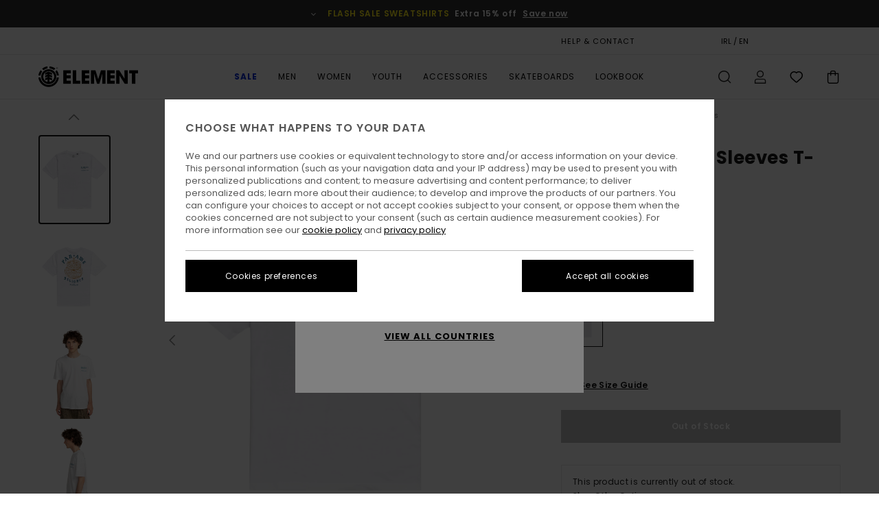

--- FILE ---
content_type: text/html;charset=UTF-8
request_url: https://www.elementbrand.ie/delights---short-sleeves-t-shirt-for-men-ELYZT00479.html
body_size: 35369
content:
<!DOCTYPE html>





<html lang="en-ie" class="no-js el-theme">





































<head>


<link rel="preload" as="font" href="https://cdn.napali.app/fonts/ElementIcons/ElementIcons.woff2" type="font/woff2" crossorigin>

<link rel="preload" as="font" href="https://cdn.napali.app/fonts/StyleashGlobal/StyleashGlobal.woff2" type="font/woff2" crossorigin>

<link rel="preload" as="font" href="https://cdn.napali.app/fonts/Poppins/Poppins-Regular.woff2" type="font/woff2" crossorigin>

<link rel="preload" as="font" href="https://cdn.napali.app/fonts/Poppins/Poppins-Medium.woff2" type="font/woff2" crossorigin>

<link rel="preload" as="font" href="https://cdn.napali.app/fonts/Poppins/Poppins-SemiBold.woff2" type="font/woff2" crossorigin>





    <title>Delights - Short Sleeves T-shirt for Men | Element</title>
 







































<link rel="apple-touch-icon" sizes="180x180" href="https://www.elementbrand.ie/on/demandware.static/Sites-EL-IE-Site/-/default/dw08f327be/images/favicons/apple-icon-180x180.png">
<link rel="icon" type="image/png" sizes="32x32" href="https://www.elementbrand.ie/on/demandware.static/Sites-EL-IE-Site/-/default/dw38362fbf/images/favicons/favicon-32x32.png">
<link rel="icon" type="image/png" sizes="16x16" href="https://www.elementbrand.ie/on/demandware.static/Sites-EL-IE-Site/-/default/dw193ff82f/images/favicons/favicon-16x16.png">
<link rel="manifest" crossorigin="use-credentials" href="/on/demandware.store/Sites-EL-IE-Site/en_IE/Page-ManifestJson">
<link rel="mask-icon" href="https://www.elementbrand.ie/on/demandware.static/Sites-EL-IE-Site/-/default/dw8dafb327/images/favicons/safari-pinned-tab.svg" color="#000000">
<meta name="msapplication-TileColor" content="#ffffff">
<meta name="msapplication-TileImage" content="https://www.elementbrand.ie/on/demandware.static/Sites-EL-IE-Site/-/default/dw62bf7aa7/images/favicons/ms-icon-150x150.png">
<meta name="theme-color" content="#ffffff">



<meta name="viewport" content="width=device-width, initial-scale=1, maximum-scale=1.0, user-scalable=no" />


















    

    
        
            <link rel="alternate" hreflang="de-DE" href="https://www.elementbrand.de/delights---t-shirt-fur-manner-ELYZT00479.html" />
        
    
        
            <link rel="alternate" hreflang="de-AT" href="https://www.elementbrand.at/delights---t-shirt-fur-manner-ELYZT00479.html" />
        
    
        
            <link rel="alternate" hreflang="pt-PT" href="https://www.elementbrand.pt/delights---t-shirt-de-mangas-curtas-para-homem-ELYZT00479.html" />
        
    
        
            <link rel="alternate" hreflang="nl-NL" href="https://www.elementbrand.nl/delights---t-shirt-met-korte-mouw-voor-heren-ELYZT00479.html" />
        
    
        
            <link rel="alternate" hreflang="en-GB" href="https://www.elementbrand.co.uk/delights---short-sleeves-t-shirt-for-men-ELYZT00479.html" />
        
    
        
            <link rel="alternate" hreflang="de-CH" href="https://www.elementbrand.ch/delights---t-shirt-fur-manner-ELYZT00479.html" />
        
    
        
            <link rel="alternate" hreflang="fr-BE" href="https://www.elementbrand.be/delights---t-shirt-a-manches-courtes-pour-homme-ELYZT00479.html" />
        
    
        
            <link rel="alternate" hreflang="fr-FR" href="https://www.elementbrand.fr/delights---t-shirt-a-manches-courtes-pour-homme-ELYZT00479.html" />
        
    
        
            <link rel="alternate" hreflang="es-ES" href="https://www.elementbrand.es/delights---camiseta-de-manga-corta-para-hombre-ELYZT00479.html" />
        
    
        
            <link rel="alternate" hreflang="lb-LU" href="https://www.elementbrand.lu/delights---short-sleeves-t-shirt-for-men-ELYZT00479.html" />
        
    
        
            <link rel="alternate" hreflang="it-IT" href="https://www.elementbrand.it/delights---maglietta-a-maniche-corte-da-uomo-ELYZT00479.html" />
        
    
        
            <link rel="alternate" hreflang="en-IE" href="https://www.elementbrand.ie/delights---short-sleeves-t-shirt-for-men-ELYZT00479.html" />
        
    




    
    



    <meta property="fb:app_id" content="154989654683657"/>








<meta http-equiv="content-type" content="text/html; charset=UTF-8" />







    
    
    









<script>
    (function(w,d,u){w.readyQ=[];w.bindReadyQ=[];function p(x,y){if(x=="ready"){w.bindReadyQ.push(y);}else{w.readyQ.push(x);}};var a={ready:p,bind:p};w.$=w.jQuery=function(f){if(f===d||f===u){return a}else{p(f)}}})(window,document)
</script>



<script>
    var dw_image_path="https://www.elementbrand.ie/on/demandware.static/Sites-EL-IE-Site/-/en_IE/v1768519065996/images/";
    var dw_css_compiled_path="https://www.elementbrand.ie/on/demandware.static/Sites-EL-IE-Site/-/en_IE/v1768519065996/css/compiled/";
    var dw_css_path="https://www.elementbrand.ie/on/demandware.static/Sites-EL-IE-Site/-/en_IE/v1768519065996/css/";
    var dw_js_path="https://www.elementbrand.ie/on/demandware.static/Sites-EL-IE-Site/-/en_IE/v1768519065996/js/";
    var dw_lib_path="https://www.elementbrand.ie/on/demandware.static/Sites-EL-IE-Site/-/en_IE/v1768519065996/lib/";
    var deffered_css_files= [];
    var deffered_js_files= [];
</script>



<script src="https://www.elementbrand.ie/on/demandware.static/Sites-EL-IE-Site/-/en_IE/v1768519065996/lib/jquery/js/jquery/jquery-1.7.2.min.js"></script>




    <script async src="https://www.google.com/recaptcha/api.js?render=6LeFgaMhAAAAAB-Y2cUug35fm7bGfm8qvTvkAVGR"></script>








    

<link href="https://www.elementbrand.ie/on/demandware.static/Sites-EL-IE-Site/-/en_IE/v1768519065996/css/compiled/global_generated.css" rel="stylesheet" type="text/css" />




<script  type="text/javascript" src="https://www.elementbrand.ie/on/demandware.static/Sites-EL-IE-Site/-/en_IE/v1768519065996/js/global_head.js"></script>




    
    
    
    
    
    
    
    

    

    <script type="text/javascript" class="ajax-success-eval">
        var utag_page_specific_data_5303 = {"pdp_product_msrp":"35.00","pdp_product_mkd":"17.50","pdp_product_discount":"0.00","pdp_product_gross":"17.50","pdp_product_net":"17.50","pdp_product_flag":"mkd"};
        var utag_data = typeof utag_data !== 'undefined' ? Object.assign(utag_data, utag_page_specific_data_5303) : utag_page_specific_data_5303;
    </script>



    
    
    
        <script type="text/javascript">
            var utag_core_data = {"customer_groups":["Desktop-Users","Everyone","Unregistered","unregistered-excl-vp"],"cart_quantity_array":[],"order_loyalty_or_promocode":[],"order_loyalty_or_promotionID":[],"order_loyalty_or_exp":[],"order_loyalty_or_type":[],"page_categories":["men","clothing","tshirts"],"page_en_site_section":"men:clothing:tshirts","page_pagename":"men:clothing:tshirts:product details","page_type":"pdp_single","event_name":"product_view","product_promotion_id":[],"search_results":"0","site_brand":"el","site_country":"ie","site_currency_code":"EUR","site_language":"en","site_region":"europe","site_type":"ecommerce","visit_authentication_status":"anonymous","page_site_section_new":"men","page_site_section1_new":"clothing","page_site_section2_new":"tshirts","page_browsing_category_id":"men_clothing_tshirts","product_id":["3616750253282"],"product_qty":["1"],"product_gross":["17.50"],"product_net":["17.50"],"product_discount":["0.00"],"product_md_displayed":["1"],"product_material":["ELYZT00479-wbb0"],"product_mkd":["17.50"],"product_msrp":["35.00"],"product_season":["243"],"product_title":["Delights - Short Sleeves T-shirt for Men"],"product_category":["men-young_mens-skate_lifestyle-apparel-tops-screen_tee"],"product_brand":["element"],"product_gender":[null],"product_color":["wbb0"],"product_size":["l"],"product_attributes":[],"product_restriction":[""],"pdp_product_flag":["mkd"],"cart_amount_ttc":"0.00"};
            var htag_data = {"product_attributes":[{"SAPGender":"Men","_hrB2bCharacteristics":[],"age":["adult"],"avataxClassId":"PC040100","category":["clothing"],"division":["element"],"fabric_main":["cotton"],"fabric_subtype":["jersey"],"fit":["regular"],"gender":["men"],"hrB2bCharacteristics":"Collection: Mainline collection","hrB2bDescription":"Short sleeves t-shirt for men. Features include: Collection: Mainline collection, Fabric: 100% Organic cotton single jersey fabric [180 g/m2], Fit: Regular fit, Neck: Crew neck, Sleeves: Short sleeves and Branding: Waterbased print at chest and back.","hrCharacteristics":[],"hrComposition":"<p>[Main Fabric] 100% Organic Cotton</p>","hrDescriptionLong":"<p>&nbsp;</p>","hrDescriptionShort":"Delights - Short Sleeves T-shirt for Men","hrLabelWeb":"Delights - Short Sleeves T-shirt for Men","hrNameOnly":"Delights","hrTarget":"Men","jsonVariationsByColor":"{\"WBB0\":[\"3616750253282\",\"3616750253299\",\"3616750253305\",\"3616750253312\",\"3616750253329\"]}","madeIn":"IN","neck":["crew"],"parent_type":["t-shirt"],"productTechCallout":"pdp-icon-organic-cotton","sizeChartID":"sizechart_men_top","sleeve_length":["short_sleeve"],"special_icon":[],"special_icon_pdp":[],"subtype":["t-shirt","short_sleeve","graphic"],"sustainability":["organic"]}]};
            var utag_data = typeof utag_data !== 'undefined' ? Object.assign(utag_core_data, utag_data) : utag_core_data;
            var tlm_session = {};
            var tlm_events = {};

            if (typeof res_analytics != 'undefined') {
                if (res_analytics.site_version && typeof utag_data !== 'undefined') {
                    utag_data.site_responsive_version = 'responsive:'+res_analytics.site_version;
                }
            }

            // post page display utag processing
            try {

                if (typeof globalTms !== 'undefined') {
                    globalTms.addPhotoVideo();
                } else {
                    // well, we can wait...
                    document.addEventListener('brd-tms-before-page', function () {
                        globalTms.addPhotoVideo();
                    })
                }

                // category_nb_material
                if ($('#productssearchresult').length) {
                    utag_data.category_nb_material = ''+$('#productssearchresult .isproductgrid .producttile').length;
                }
                //page_filter_criteria
                if (typeof getCurrentRefinements === 'function') {
                    var gtm_curref = getCurrentRefinements();
                    for (i in gtm_curref) {
                        if (typeof (gtm_curref[i]) == 'object') {
                            var _name = gtm_curref[i].name;
                            var _values = gtm_curref[i].values.split("%7C");
                            if (_values.length > 0) {
                                var _final_value = '';
                                for (var j = 0; j < _values.length; j++) {
                                    if (j != 0) _final_value += ';'
                                    _final_value += _values[j];
                                }
                                if (typeof utag_data.page_filter_criteria === 'undefined') utag_data.page_filter_criteria = '';
                                if (utag_data.page_filter_criteria.length > 0) utag_data.page_filter_criteria += "|";
                                utag_data.page_filter_criteria += _name.replace("refinementColor", "color") + ":" + _final_value;
                            }
                        }
                    }
                }
            } catch(e) {/* console.log('tealium: ',e) */}

        </script>
        
    




<script src="//tags.tiqcdn.com/utag/quiksilver/emea-core/prod/utag.sync.js"></script>










<meta http-equiv="X-UA-Compatible" content="IE=edge,chrome=1" />


<script type="text/javascript">//<!--
/* <![CDATA[ (head-active_data.js) */
var dw = (window.dw || {});
dw.ac = {
    _analytics: null,
    _events: [],
    _category: "",
    _searchData: "",
    _anact: "",
    _anact_nohit_tag: "",
    _analytics_enabled: "true",
    _timeZone: "Europe/London",
    _capture: function(configs) {
        if (Object.prototype.toString.call(configs) === "[object Array]") {
            configs.forEach(captureObject);
            return;
        }
        dw.ac._events.push(configs);
    },
	capture: function() { 
		dw.ac._capture(arguments);
		// send to CQ as well:
		if (window.CQuotient) {
			window.CQuotient.trackEventsFromAC(arguments);
		}
	},
    EV_PRD_SEARCHHIT: "searchhit",
    EV_PRD_DETAIL: "detail",
    EV_PRD_RECOMMENDATION: "recommendation",
    EV_PRD_SETPRODUCT: "setproduct",
    applyContext: function(context) {
        if (typeof context === "object" && context.hasOwnProperty("category")) {
        	dw.ac._category = context.category;
        }
        if (typeof context === "object" && context.hasOwnProperty("searchData")) {
        	dw.ac._searchData = context.searchData;
        }
    },
    setDWAnalytics: function(analytics) {
        dw.ac._analytics = analytics;
    },
    eventsIsEmpty: function() {
        return 0 == dw.ac._events.length;
    }
};
/* ]]> */
// -->
</script>
<script type="text/javascript">//<!--
/* <![CDATA[ (head-cquotient.js) */
var CQuotient = window.CQuotient = {};
CQuotient.clientId = 'bcxt-EL-IE';
CQuotient.realm = 'BCXT';
CQuotient.siteId = 'EL-IE';
CQuotient.instanceType = 'prd';
CQuotient.locale = 'en_IE';
CQuotient.fbPixelId = '__UNKNOWN__';
CQuotient.activities = [];
CQuotient.cqcid='';
CQuotient.cquid='';
CQuotient.cqeid='';
CQuotient.cqlid='';
CQuotient.apiHost='api.cquotient.com';
/* Turn this on to test against Staging Einstein */
/* CQuotient.useTest= true; */
CQuotient.useTest = ('true' === 'false');
CQuotient.initFromCookies = function () {
	var ca = document.cookie.split(';');
	for(var i=0;i < ca.length;i++) {
	  var c = ca[i];
	  while (c.charAt(0)==' ') c = c.substring(1,c.length);
	  if (c.indexOf('cqcid=') == 0) {
		CQuotient.cqcid=c.substring('cqcid='.length,c.length);
	  } else if (c.indexOf('cquid=') == 0) {
		  var value = c.substring('cquid='.length,c.length);
		  if (value) {
		  	var split_value = value.split("|", 3);
		  	if (split_value.length > 0) {
			  CQuotient.cquid=split_value[0];
		  	}
		  	if (split_value.length > 1) {
			  CQuotient.cqeid=split_value[1];
		  	}
		  	if (split_value.length > 2) {
			  CQuotient.cqlid=split_value[2];
		  	}
		  }
	  }
	}
}
CQuotient.getCQCookieId = function () {
	if(window.CQuotient.cqcid == '')
		window.CQuotient.initFromCookies();
	return window.CQuotient.cqcid;
};
CQuotient.getCQUserId = function () {
	if(window.CQuotient.cquid == '')
		window.CQuotient.initFromCookies();
	return window.CQuotient.cquid;
};
CQuotient.getCQHashedEmail = function () {
	if(window.CQuotient.cqeid == '')
		window.CQuotient.initFromCookies();
	return window.CQuotient.cqeid;
};
CQuotient.getCQHashedLogin = function () {
	if(window.CQuotient.cqlid == '')
		window.CQuotient.initFromCookies();
	return window.CQuotient.cqlid;
};
CQuotient.trackEventsFromAC = function (/* Object or Array */ events) {
try {
	if (Object.prototype.toString.call(events) === "[object Array]") {
		events.forEach(_trackASingleCQEvent);
	} else {
		CQuotient._trackASingleCQEvent(events);
	}
} catch(err) {}
};
CQuotient._trackASingleCQEvent = function ( /* Object */ event) {
	if (event && event.id) {
		if (event.type === dw.ac.EV_PRD_DETAIL) {
			CQuotient.trackViewProduct( {id:'', alt_id: event.id, type: 'raw_sku'} );
		} // not handling the other dw.ac.* events currently
	}
};
CQuotient.trackViewProduct = function(/* Object */ cqParamData){
	var cq_params = {};
	cq_params.cookieId = CQuotient.getCQCookieId();
	cq_params.userId = CQuotient.getCQUserId();
	cq_params.emailId = CQuotient.getCQHashedEmail();
	cq_params.loginId = CQuotient.getCQHashedLogin();
	cq_params.product = cqParamData.product;
	cq_params.realm = cqParamData.realm;
	cq_params.siteId = cqParamData.siteId;
	cq_params.instanceType = cqParamData.instanceType;
	cq_params.locale = CQuotient.locale;
	
	if(CQuotient.sendActivity) {
		CQuotient.sendActivity(CQuotient.clientId, 'viewProduct', cq_params);
	} else {
		CQuotient.activities.push({activityType: 'viewProduct', parameters: cq_params});
	}
};
/* ]]> */
// -->
</script>
<!-- Demandware Apple Pay -->

<style type="text/css">ISAPPLEPAY{display:inline}.dw-apple-pay-button,.dw-apple-pay-button:hover,.dw-apple-pay-button:active{background-color:black;background-image:-webkit-named-image(apple-pay-logo-white);background-position:50% 50%;background-repeat:no-repeat;background-size:75% 60%;border-radius:5px;border:1px solid black;box-sizing:border-box;margin:5px auto;min-height:30px;min-width:100px;padding:0}
.dw-apple-pay-button:after{content:'Apple Pay';visibility:hidden}.dw-apple-pay-button.dw-apple-pay-logo-white{background-color:white;border-color:white;background-image:-webkit-named-image(apple-pay-logo-black);color:black}.dw-apple-pay-button.dw-apple-pay-logo-white.dw-apple-pay-border{border-color:black}</style>








    
    
    
    <link rel="canonical" href="https://www.elementbrand.ie/delights---short-sleeves-t-shirt-for-men-ELYZT00479.html" />


<meta property="og:url" content="https://www.elementbrand.ie/delights---short-sleeves-t-shirt-for-men-ELYZT00479.html"/>



<meta property="og:image" content="https://images.napali.app/global/element-products/all/default/xlarge/elyzt00479_element,f_wbb0_frt1.jpg" />




<meta property="og:price:amount" content="0.00" />
<meta property="og:price:standard_amount" content="0.00" />




<script type="application/ld+json">
{"@context":"http://schema.org/","@type":"Product","name":"Delights - Short Sleeves T-shirt for Men","image":["https://images.napali.app/global/element-products/all/default/small/elyzt00479_element,f_wbb0_frt1.jpg","https://images.napali.app/global/element-products/all/default/medium/elyzt00479_element,f_wbb0_frt1.jpg","https://images.napali.app/global/element-products/all/default/large/elyzt00479_element,f_wbb0_frt1.jpg"],"description":"Element ELYZT00479</br>Delights - Short Sleeves T-shirt for Men","sku":"ELYZT00479","brand":{"@type":"Brand","name":"element"},"offers":{"url":"https://www.elementbrand.ie/delights---short-sleeves-t-shirt-for-men-ELYZT00479.html","@type":"Offer","priceCurrency":"N/A","price":"N/A","availability":"http://schema.org/InStock"}}
</script>








</head>

<body class="pt_productdetails site_Element">
<div class="page-content ">

    <script>
	var tlm_account = 'quiksilver'
    	,tlm_profile = 'emea-core'
    	,tlm_env = 'prod'
    	,tlm_url = '//tags.tiqcdn.com/utag/'+tlm_account+'/'+tlm_profile+'/'+tlm_env+'/utag.js'
    	,gtms_url = 'https://www.elementbrand.ie/on/demandware.static/Sites-EL-IE-Site/-/en_IE/v1768519065996/js/globalTms.js'
    	,loadGlobalTms = function(){
    		a=gtms_url;b=document;c='script';d=b.createElement(c);
    		d.src=a;d.type='text/java'+c;d.async=1;
    		a=b.getElementsByTagName(c)[0];a.parentNode.insertBefore(d,a);
   		}
   		;
	
	(function(a,b,c,d){
    a=tlm_url;b=document;c='script';d=b.createElement(c);
    d.onload=loadGlobalTms();d.src=a;d.type='text/java'+c;d.async=1;
    a=b.getElementsByTagName(c)[0];a.parentNode.insertBefore(d,a);
   	})();
</script>










<a tabindex="1" id="" class="screen-reader-text" href="#r-productname">Skip to Product Information</a>



<header class="r-h-container" id="top-header">
    






<link rel="preload" href="//cdn.napali.app/static/EL/default/category-assets/experiences/recurring/ticker/css/r-bo-ticker.min.css" as="style" onload="this.onload=null;this.rel='stylesheet'">
<noscript>
    <link rel="stylesheet" href="//cdn.napali.app/static/EL/default/category-assets/experiences/recurring/ticker/css/r-bo-ticker.min.css">
</noscript>
<script async defer src="//cdn.napali.app/static/EL/default/category-assets/experiences/recurring/ticker/js/r-bo-ticker.min.js"></script>



<div id="r-bo-ticker-top-container">
    <article class="r-bo-ticker">
        <div class="header_background"></div>
        <div class="opacity_filter"></div>
        <div class="r-bo-ticker-container">
            <div class="slides-container my-unslider--ticker" id="slider">
                <ul>
                    
	 


	



    <div class="slot-item slot-item-ticker-header" data-sid="ticker-header">
        
            
            





    
	
	<div class="contentasset addimgalt contentasset-ticker-header-op" data-cid="ticker-header-op" data-content-title="Flash Sale">
		<!-- dwMarker="content" dwContentID="fbd44f00b56cd6f1bf0e1321f6" -->
		
			<li class="content">
    <div class="content-container">
        <div class="content-left" data-description="*%20Offer%20valid%20on%20a%20selection%20of%20sale%20products%20marked%20%22Flash%20Sale%22%20until%20Sunday%20midnight.%20Discount%20already%20applied%20on%20displayed%20prices.%20Offer%20cannot%20be%20used%20in%20conjunction%20with%20any%20other%20offers.%20Other%20exclusions%20may%20apply.">
            <!-- <span class="arrow-down"></span> -->
            <span class="icon-ico_arrow_down arrow-down"></span>
            <span class="emoji"></span>
            <h4 class="title" style="color: #ffed1d" data-color="#ffed1d">FLASH SALE SWEATSHIRTS</h4>
            <p class="sub-title">Extra 15% off</p>
        </div>
        
            
                <a class="cta" href="https://www.elementbrand.ie/sale-flash-deal/#?intcmp=ele_ticker-sale-w26-flash-3">Save now</a>
            
        
    </div>
</li>
		
	</div>


        
    </div>
 
	
                </ul>
                <div class="slides-container-arrow-shadow-left"></div>
                <div class="slides-container-arrow-shadow-right"></div>
                <div class="slides-container-arrow-left"><span class="icon-ico_arrow_left"></span></div>
                <div class="slides-container-arrow-right"><span class="icon-ico_arrow_right"></span></div>
            </div>
        </div>
        <div class="info-panel" style="display: none;">
            <ul class="info-panel-content"></ul>
            <div class="close"></div>
        </div>
    </article>
</div>

    <div class="r-th-container">
        <div class="r-th-content">
            <div class="r-th-menu-links r-th-menu-links-right">
                
	 


	



    <div class="slot-item slot-item-top-header-link1" data-sid="top-header-link1">
        
            
            





    
	
	<div class="contentasset addimgalt contentasset-header_helpcontact" data-cid="header_helpcontact" data-content-title="header_helpcontact">
		<!-- dwMarker="content" dwContentID="2c50d3a62daec9a4bc031d09d7" -->
		
			<button class="r-bh-panel-action r-th-help" aria-haspopup="true" data-title="Help & Contact" title="Help & Contact"
                aria-label="Help & Contact">
HELP & CONTACT
 </button>
		
	</div>


        
    </div>
 
	
                
	 


	


    
        <a href="https://www.elementbrand.ie/gift-card-landing.html" style="margin-right: 2rem;">Gift Card</a>
<style>
    @media (min-width: 1024px) {
        .r-ticker {
            max-width: fit-content;
        }
    }
</style>
    
 
	
                
	 

	

                
<div class="r-country-selector-wrapper">
    <div class="r-country-selector-inner">
        <button class="r-bh-panel-action r-th-country-selector" data-template-title="Select Country" aria-haspopup="true" data-title="Region and language settings" title="Region and language settings" aria-label="Region and language settings">
            IRL / EN
        </button>

        <div class="r-country-selector-template"></div>
    </div>
</div>


                
	 


	



    <div class="slot-item slot-item-top-header-link4" data-sid="top-header-link4">
        
            
            





    
	
	<div class="contentasset addimgalt contentasset-header_storelocator" data-cid="header_storelocator" data-content-title="header_storelocator">
		<!-- dwMarker="content" dwContentID="51f41c1b63908f2f5857c09c08" -->
		
			<a href="https://www.elementbrand.ie/stores" class="r-th-store" title="Magasins" aria-label="Magasins" style="margin-left: 15px;">STORELOCATOR</a>
		
	</div>


        
    </div>
 
	
                
	 

	
                
	 

	
            </div>
        </div>
    </div>

    <div class="r-bh-container">
        <div class="r-bh-content">
            







































<div class="r-bh-logo EL">
    <span data-href="https://www.elementbrand.ie/" class="r-bh-logo-img obflk href-js" title="Element" aria-label="Element"></span>
</div>

<div class="r-bh-nav">
    <button class="r-bh-nav-open"></button>

    <div class="r-bh-slide">
        <button class="r-bh-nav-close"></button>

        <div class="r-bh-nav-current-state">
            <span class="r-bh-nav-current-category"></span>
        </div>

        <div class="r-bh-searchcontainer">
    <form role="search" action="/search" name="einsteinSearch" class="ajaxSubmit">
        
        <div class="r-bh-search--input-container">
            <input class="r-bh-search--input" name="r-bh-search--input" type="text" autocomplete="off" aria-label="Search" aria-expanded="true" placeholder="Search">
            <div class="r-bh-search--input-reset">Reset</div>
            <div class="r-bh-search--input-close"></div>
        </div>
    </form>
</div>

        <div class="r-bh-menu">
            <nav class="r-bh-menu-scrollbar">
                
                    <ul class="r-bh-navitems r-bh-navlevel1 r-bh-translate-0">
                        
                            

                            <li class="r-bh-navitem">
                                
                                    <a href="https://www.elementbrand.ie/sale/" class="r-bh-navlink r-bh-navfold r-bh-navlinklevel1" aria-haspopup="true" aria-expanded="false" target="_self" aria-controls="aria-control-sale">
                                        Sale
                                    </a>
                                

                                






  



    <div class="r-bh-navitems r-bh-navlevel2" aria-hidden="true" id="aria-control-sale">

        
        

        

            

            

            

                

                <ul class="r-bh-column">
                    <li class="r-bh-navitem" data-test="0" data-retest="17">
                        
                            <a href="https://www.elementbrand.ie/sale-flash-deal/" class="r-bh-navlink r-bh-navfold" aria-haspopup="true" aria-expanded="false" aria-controls="aria-control-sale_flash-deals">
                                Flash Sale
                            </a>
                        

                        <div class="r-bh-navitems r-bh-navlevel3" aria-hidden="true" id="aria-control-sale_flash-deals">
                            <ul class="r-bh-navitems-group">
                                
                            </ul>
                        </div>
                    </li>
                </ul>

            

                

                <ul class="r-bh-column">
                    <li class="r-bh-navitem" data-test="12" data-retest="17">
                        
                            <a href="https://www.elementbrand.ie/sale-mens/" class="r-bh-navlink r-bh-navfold" aria-haspopup="true" aria-expanded="false" aria-controls="aria-control-sale_men">
                                Men&#39;s Sale
                            </a>
                        

                        <div class="r-bh-navitems r-bh-navlevel3" aria-hidden="true" id="aria-control-sale_men">
                            <ul class="r-bh-navitems-group">
                                
                                    <li class="r-bh-navitem">

                                        

                                        
                                            <a href="https://www.elementbrand.ie/sale-mens-tshirts/" class="r-bh-navlink  " aria-haspopup="false" aria-expanded="false" aria-controls="aria-control-sale_men_tshirts">
                                                Tees
                                            </a>
                                        
                                    </li>
                                
                                    <li class="r-bh-navitem">

                                        

                                        
                                            <a href="https://www.elementbrand.ie/sale-mens-shirts/" class="r-bh-navlink  " aria-haspopup="false" aria-expanded="false" aria-controls="aria-control-sale_men_shirts">
                                                Shirts
                                            </a>
                                        
                                    </li>
                                
                                    <li class="r-bh-navitem">

                                        

                                        
                                            <a href="https://www.elementbrand.ie/sale-mens-shorts/" class="r-bh-navlink  " aria-haspopup="false" aria-expanded="false" aria-controls="aria-control-sale_men_shorts">
                                                Shorts
                                            </a>
                                        
                                    </li>
                                
                                    <li class="r-bh-navitem">

                                        

                                        
                                            <a href="https://www.elementbrand.ie/sale-mens-sweatshirts/" class="r-bh-navlink  " aria-haspopup="false" aria-expanded="false" aria-controls="aria-control-sale_men_sweatshirts">
                                                Sweatshirts
                                            </a>
                                        
                                    </li>
                                
                                    <li class="r-bh-navitem">

                                        

                                        
                                            <a href="https://www.elementbrand.ie/sale-mens-trousers/" class="r-bh-navlink  " aria-haspopup="false" aria-expanded="false" aria-controls="aria-control-sale_men_pants">
                                                Trousers
                                            </a>
                                        
                                    </li>
                                
                                    <li class="r-bh-navitem">

                                        

                                        
                                            <a href="https://www.elementbrand.ie/sale-mens-jackets/" class="r-bh-navlink  " aria-haspopup="false" aria-expanded="false" aria-controls="aria-control-sale_men_jackets">
                                                Jackets
                                            </a>
                                        
                                    </li>
                                
                                    <li class="r-bh-navitem">

                                        

                                        
                                            <a href="https://www.elementbrand.ie/sale-mens-footwear/" class="r-bh-navlink  " aria-haspopup="false" aria-expanded="false" aria-controls="aria-control-sale_men_shoes">
                                                Shoes
                                            </a>
                                        
                                    </li>
                                
                                    <li class="r-bh-navitem">

                                        

                                        
                                            <a href="https://www.elementbrand.ie/sale-mens-hats/" class="r-bh-navlink  " aria-haspopup="false" aria-expanded="false" aria-controls="aria-control-sale_men_hats">
                                                Caps, Hats &amp; Beanies
                                            </a>
                                        
                                    </li>
                                
                                    <li class="r-bh-navitem">

                                        

                                        
                                            <a href="https://www.elementbrand.ie/sale-mens-bags/" class="r-bh-navlink  " aria-haspopup="false" aria-expanded="false" aria-controls="aria-control-sale_men_bags">
                                                Backpacks &amp; Bags
                                            </a>
                                        
                                    </li>
                                
                                    <li class="r-bh-navitem">

                                        

                                        
                                            <a href="https://www.elementbrand.ie/sale-mens-socks/" class="r-bh-navlink  " aria-haspopup="false" aria-expanded="false" aria-controls="aria-control-sale_men_socks">
                                                Socks
                                            </a>
                                        
                                    </li>
                                
                                    <li class="r-bh-navitem">

                                        

                                        
                                            <a href="https://www.elementbrand.ie/sale-mens-wallets/" class="r-bh-navlink  " aria-haspopup="false" aria-expanded="false" aria-controls="aria-control-sale_men_wallets">
                                                Belts &amp; Wallets
                                            </a>
                                        
                                    </li>
                                
                                    <li class="r-bh-navitem">

                                        

                                        
                                            <a href="https://www.elementbrand.ie/sale-mens/" class="r-bh-navlink  r-bh-navlink--viewall " aria-haspopup="false" aria-expanded="false" aria-controls="aria-control-sale_men_all">
                                                View All
                                            </a>
                                        
                                    </li>
                                
                            </ul>
                        </div>
                    </li>
                </ul>

            

                

                <ul class="r-bh-column">
                    <li class="r-bh-navitem" data-test="6" data-retest="17">
                        
                            <a href="https://www.elementbrand.ie/sale-womens/" class="r-bh-navlink r-bh-navfold" aria-haspopup="true" aria-expanded="false" aria-controls="aria-control-sale_women">
                                Women&#39;s Sale
                            </a>
                        

                        <div class="r-bh-navitems r-bh-navlevel3" aria-hidden="true" id="aria-control-sale_women">
                            <ul class="r-bh-navitems-group">
                                
                                    <li class="r-bh-navitem">

                                        

                                        
                                            <a href="https://www.elementbrand.ie/sale-womens-tops/" class="r-bh-navlink  " aria-haspopup="false" aria-expanded="false" aria-controls="aria-control-sale_women_tops">
                                                Tops &amp; Tshirts
                                            </a>
                                        
                                    </li>
                                
                                    <li class="r-bh-navitem">

                                        

                                        
                                            <a href="https://www.elementbrand.ie/sale-womens-dresses/" class="r-bh-navlink  " aria-haspopup="false" aria-expanded="false" aria-controls="aria-control-sale_women_dresses">
                                                Dresses
                                            </a>
                                        
                                    </li>
                                
                                    <li class="r-bh-navitem">

                                        

                                        
                                            <a href="https://www.elementbrand.ie/sale-womens-sweatshirts/" class="r-bh-navlink  " aria-haspopup="false" aria-expanded="false" aria-controls="aria-control-sale_women_sweatshirts">
                                                Hoodies &amp; Sweatshirts
                                            </a>
                                        
                                    </li>
                                
                                    <li class="r-bh-navitem">

                                        

                                        
                                            <a href="https://www.elementbrand.ie/sale-womens-trousers/" class="r-bh-navlink  " aria-haspopup="false" aria-expanded="false" aria-controls="aria-control-sale_women_pants">
                                                Trousers
                                            </a>
                                        
                                    </li>
                                
                                    <li class="r-bh-navitem">

                                        

                                        
                                            <a href="https://www.elementbrand.ie/sale-womens-jackets/" class="r-bh-navlink  " aria-haspopup="false" aria-expanded="false" aria-controls="aria-control-sale_women_jackets">
                                                Jackets
                                            </a>
                                        
                                    </li>
                                
                                    <li class="r-bh-navitem">

                                        

                                        
                                            <a href="https://www.elementbrand.ie/sale-womens/" class="r-bh-navlink  r-bh-navlink--viewall " aria-haspopup="false" aria-expanded="false" aria-controls="aria-control-sale_women_all">
                                                View All
                                            </a>
                                        
                                    </li>
                                
                            </ul>
                        </div>
                    </li>
                </ul>

            

                

                <ul class="r-bh-column">
                    <li class="r-bh-navitem" data-test="7" data-retest="17">
                        
                            <a href="https://www.elementbrand.ie/sale-youth/" class="r-bh-navlink r-bh-navfold" aria-haspopup="true" aria-expanded="false" aria-controls="aria-control-sale_boys">
                                Youth&#39;s Sale
                            </a>
                        

                        <div class="r-bh-navitems r-bh-navlevel3" aria-hidden="true" id="aria-control-sale_boys">
                            <ul class="r-bh-navitems-group">
                                
                                    <li class="r-bh-navitem">

                                        

                                        
                                            <a href="https://www.elementbrand.ie/sale-boys-t-shirts/" class="r-bh-navlink  " aria-haspopup="false" aria-expanded="false" aria-controls="aria-control-sale_boys_tshirts">
                                                T-Shirts
                                            </a>
                                        
                                    </li>
                                
                                    <li class="r-bh-navitem">

                                        

                                        
                                            <a href="https://www.elementbrand.ie/sale-boys-shirts/" class="r-bh-navlink  " aria-haspopup="false" aria-expanded="false" aria-controls="aria-control-sale_boys_shirts">
                                                Shirts
                                            </a>
                                        
                                    </li>
                                
                                    <li class="r-bh-navitem">

                                        

                                        
                                            <a href="https://www.elementbrand.ie/sale-boys-sweatshirts/" class="r-bh-navlink  " aria-haspopup="false" aria-expanded="false" aria-controls="aria-control-sale_boys_sweatshirts">
                                                Sweatshirts &amp; Hoodies
                                            </a>
                                        
                                    </li>
                                
                                    <li class="r-bh-navitem">

                                        

                                        
                                            <a href="https://www.elementbrand.ie/sale-boys-bottoms/" class="r-bh-navlink  " aria-haspopup="false" aria-expanded="false" aria-controls="aria-control-sale_boys_bottoms">
                                                Bottoms
                                            </a>
                                        
                                    </li>
                                
                                    <li class="r-bh-navitem">

                                        

                                        
                                            <a href="https://www.elementbrand.ie/sale-boys-jackets/" class="r-bh-navlink  " aria-haspopup="false" aria-expanded="false" aria-controls="aria-control-sale_boys_jackets">
                                                Jackets
                                            </a>
                                        
                                    </li>
                                
                                    <li class="r-bh-navitem">

                                        

                                        
                                            <a href="https://www.elementbrand.ie/sale-boys-hats/" class="r-bh-navlink  " aria-haspopup="false" aria-expanded="false" aria-controls="aria-control-sale_boys_hats">
                                                Hats &amp; Beanies
                                            </a>
                                        
                                    </li>
                                
                                    <li class="r-bh-navitem">

                                        

                                        
                                            <a href="https://www.elementbrand.ie/sale-youth/" class="r-bh-navlink  r-bh-navlink--viewall " aria-haspopup="false" aria-expanded="false" aria-controls="aria-control-sale_boys_all">
                                                View All
                                            </a>
                                        
                                    </li>
                                
                            </ul>
                        </div>
                    </li>
                </ul>

            

                

                <ul class="r-bh-column">
                    <li class="r-bh-navitem" data-test="1" data-retest="17">
                        
                            <a href="https://www.elementbrand.ie/sale-skate/" class="r-bh-navlink r-bh-navfold" aria-haspopup="true" aria-expanded="false" aria-controls="aria-control-sale_skate">
                                Skate Sale
                            </a>
                        

                        <div class="r-bh-navitems r-bh-navlevel3" aria-hidden="true" id="aria-control-sale_skate">
                            <ul class="r-bh-navitems-group">
                                
                                    <li class="r-bh-navitem">

                                        

                                        
                                            <a href="https://www.elementbrand.ie/sale-skateboards/" class="r-bh-navlink  " aria-haspopup="false" aria-expanded="false" aria-controls="aria-control-sale_skate_skateboards">
                                                Skateboards
                                            </a>
                                        
                                    </li>
                                
                            </ul>
                        </div>
                    </li>
                </ul>

            

        

        
        
    </div>


                            </li>
                        
                            

                            <li class="r-bh-navitem">
                                
                                    <a href="https://www.elementbrand.ie/mens/" class="r-bh-navlink r-bh-navfold r-bh-navlinklevel1" aria-haspopup="true" aria-expanded="false" target="_self" aria-controls="aria-control-men">
                                        Men
                                    </a>
                                

                                






  



    <div class="r-bh-navitems r-bh-navlevel2" aria-hidden="true" id="aria-control-men">

        
        

        

            

            
                <ul class="r-bh-column custom">
                    
                        <li class="r-bh-navitem">
                            
                                <a href="https://www.elementbrand.ie/mens-collection-new/"
                                   class="r-bh-navlink"
                                   aria-haspopup="false" aria-expanded="false" aria-controls="aria-control-men_alt-sl1">
                                    New Arrivals
                                </a>
                            
                        </li>
                    
                        <li class="r-bh-navitem">
                            
                                <a href="https://www.elementbrand.ie/sustainable/"
                                   class="r-bh-navlink"
                                   aria-haspopup="false" aria-expanded="false" aria-controls="aria-control-men_alt-sl2">
                                    Conscious By Nature
                                </a>
                            
                        </li>
                    
                </ul>
            

            

                

                <ul class="r-bh-column">
                    <li class="r-bh-navitem" data-test="8" data-retest="17">
                        
                            <a href="https://www.elementbrand.ie/mens-clothing/" class="r-bh-navlink r-bh-navfold" aria-haspopup="true" aria-expanded="false" aria-controls="aria-control-men_clothing">
                                Clothing
                            </a>
                        

                        <div class="r-bh-navitems r-bh-navlevel3" aria-hidden="true" id="aria-control-men_clothing">
                            <ul class="r-bh-navitems-group">
                                
                                    <li class="r-bh-navitem">

                                        

                                        
                                            <a href="https://www.elementbrand.ie/mens-jackets/" class="r-bh-navlink  " aria-haspopup="false" aria-expanded="false" aria-controls="aria-control-men_clothing_jackets">
                                                Jackets &amp; Coats
                                            </a>
                                        
                                    </li>
                                
                                    <li class="r-bh-navitem">

                                        

                                        
                                            <a href="https://www.elementbrand.ie/mens-sweatshirts/" class="r-bh-navlink  r-bh-navfold" aria-haspopup="true" aria-expanded="false" aria-controls="aria-control-men_clothing_sweatshirts">
                                                Sweatshirts &amp; Fleeces
                                            </a>
                                        
                                    </li>
                                
                                    <li class="r-bh-navitem">

                                        

                                        
                                            <a href="https://www.elementbrand.ie/mens-jeans/" class="r-bh-navlink  " aria-haspopup="false" aria-expanded="false" aria-controls="aria-control-men_clothing_jeans">
                                                Jeans
                                            </a>
                                        
                                    </li>
                                
                                    <li class="r-bh-navitem">

                                        

                                        
                                            <a href="https://www.elementbrand.ie/mens-trousers/" class="r-bh-navlink  " aria-haspopup="false" aria-expanded="false" aria-controls="aria-control-men_clothing_pants">
                                                Trousers
                                            </a>
                                        
                                    </li>
                                
                                    <li class="r-bh-navitem">

                                        

                                        
                                            <a href="https://www.elementbrand.ie/mens-shirts/" class="r-bh-navlink  r-bh-navfold" aria-haspopup="true" aria-expanded="false" aria-controls="aria-control-men_clothing_shirts">
                                                Shirts
                                            </a>
                                        
                                    </li>
                                
                                    <li class="r-bh-navitem">

                                        

                                        
                                            <a href="https://www.elementbrand.ie/mens-tshirts/" class="r-bh-navlink  r-bh-navfold" aria-haspopup="true" aria-expanded="false" aria-controls="aria-control-men_clothing_tshirts">
                                                T-Shirts
                                            </a>
                                        
                                    </li>
                                
                                    <li class="r-bh-navitem">

                                        

                                        
                                            <a href="https://www.elementbrand.ie/mens-shorts/" class="r-bh-navlink  " aria-haspopup="false" aria-expanded="false" aria-controls="aria-control-men_clothing_shorts">
                                                Shorts
                                            </a>
                                        
                                    </li>
                                
                                    <li class="r-bh-navitem">

                                        

                                        
                                            <a href="https://www.elementbrand.ie/mens-clothing/" class="r-bh-navlink  r-bh-navlink--viewall " aria-haspopup="false" aria-expanded="false" aria-controls="aria-control-men_clothing_all">
                                                View All
                                            </a>
                                        
                                    </li>
                                
                            </ul>
                        </div>
                    </li>
                </ul>

            

                

                <ul class="r-bh-column">
                    <li class="r-bh-navitem" data-test="4" data-retest="17">
                        
                            <a href="https://www.elementbrand.ie/mens-footwear/" class="r-bh-navlink r-bh-navfold" aria-haspopup="true" aria-expanded="false" aria-controls="aria-control-men_footwear">
                                Shoes
                            </a>
                        

                        <div class="r-bh-navitems r-bh-navlevel3" aria-hidden="true" id="aria-control-men_footwear">
                            <ul class="r-bh-navitems-group">
                                
                                    <li class="r-bh-navitem">

                                        

                                        
                                            <a href="https://www.elementbrand.ie/mens-sneakers/" class="r-bh-navlink  " aria-haspopup="false" aria-expanded="false" aria-controls="aria-control-men_footwear_sneakers">
                                                Sneakers
                                            </a>
                                        
                                    </li>
                                
                                    <li class="r-bh-navitem">

                                        

                                        
                                            <a href="https://www.elementbrand.ie/mens-boots/" class="r-bh-navlink  " aria-haspopup="false" aria-expanded="false" aria-controls="aria-control-men_footwear_boots">
                                                Outdoor Shoes
                                            </a>
                                        
                                    </li>
                                
                                    <li class="r-bh-navitem">

                                        

                                        
                                            <a href="https://www.elementbrand.ie/mens-socks/" class="r-bh-navlink  " aria-haspopup="false" aria-expanded="false" aria-controls="aria-control-men_footwear_alt1">
                                                Socks
                                            </a>
                                        
                                    </li>
                                
                                    <li class="r-bh-navitem">

                                        

                                        
                                            <a href="https://www.elementbrand.ie/mens-footwear/" class="r-bh-navlink  r-bh-navlink--viewall " aria-haspopup="false" aria-expanded="false" aria-controls="aria-control-men_footwear_all">
                                                View All
                                            </a>
                                        
                                    </li>
                                
                            </ul>
                        </div>
                    </li>
                </ul>

            

                

                <ul class="r-bh-column">
                    <li class="r-bh-navitem" data-test="4" data-retest="17">
                        
                            <a href="https://www.elementbrand.ie/mens-collection/" class="r-bh-navlink r-bh-navfold" aria-haspopup="true" aria-expanded="false" aria-controls="aria-control-men_collection">
                                Collections
                            </a>
                        

                        <div class="r-bh-navitems r-bh-navlevel3" aria-hidden="true" id="aria-control-men_collection">
                            <ul class="r-bh-navitems-group">
                                
                                    <li class="r-bh-navitem">

                                        

                                        
                                            <a href="https://www.elementbrand.ie/mens-collection-cargo/" class="r-bh-navlink  " aria-haspopup="false" aria-expanded="false" aria-controls="aria-control-men_collection_cargo">
                                                Cargo
                                            </a>
                                        
                                    </li>
                                
                                    <li class="r-bh-navitem">

                                        

                                        
                                            <a href="https://www.elementbrand.ie/mens-collection-timber/" class="r-bh-navlink  " aria-haspopup="false" aria-expanded="false" aria-controls="aria-control-men_collection_timber-too-late">
                                                Element x Timber!
                                            </a>
                                        
                                    </li>
                                
                                    <li class="r-bh-navitem">

                                        

                                        
                                            <a href="https://www.elementbrand.ie/mens-collection-icon/" class="r-bh-navlink  " aria-haspopup="false" aria-expanded="false" aria-controls="aria-control-men_collection_icon">
                                                Icon
                                            </a>
                                        
                                    </li>
                                
                                    <li class="r-bh-navitem">

                                        

                                        
                                            <a href="https://www.elementbrand.ie/collection-lowcase/" class="r-bh-navlink  " aria-haspopup="false" aria-expanded="false" aria-controls="aria-control-men_collection_cornell">
                                                Lowcase
                                            </a>
                                        
                                    </li>
                                
                            </ul>
                        </div>
                    </li>
                </ul>

            

        

        
        
    </div>


                            </li>
                        
                            

                            <li class="r-bh-navitem">
                                
                                    <a href="https://www.elementbrand.ie/womens/" class="r-bh-navlink r-bh-navfold r-bh-navlinklevel1" aria-haspopup="true" aria-expanded="false" target="_self" aria-controls="aria-control-women">
                                        Women
                                    </a>
                                

                                






  



    <div class="r-bh-navitems r-bh-navlevel2" aria-hidden="true" id="aria-control-women">

        
        

        

            

            
                <ul class="r-bh-column custom">
                    
                        <li class="r-bh-navitem">
                            
                                <a href="https://www.elementbrand.ie/womens-collection-new/"
                                   class="r-bh-navlink"
                                   aria-haspopup="false" aria-expanded="false" aria-controls="aria-control-women_alt-sl1">
                                    New Arrivals
                                </a>
                            
                        </li>
                    
                        <li class="r-bh-navitem">
                            
                                <a href="https://www.elementbrand.ie/sustainable/"
                                   class="r-bh-navlink"
                                   aria-haspopup="false" aria-expanded="false" aria-controls="aria-control-women_alt-sl2">
                                    Conscious By Nature
                                </a>
                            
                        </li>
                    
                </ul>
            

            

                

                <ul class="r-bh-column">
                    <li class="r-bh-navitem" data-test="7" data-retest="17">
                        
                            <a href="https://www.elementbrand.ie/womens-clothing/" class="r-bh-navlink r-bh-navfold" aria-haspopup="true" aria-expanded="false" aria-controls="aria-control-women_clothing">
                                Clothing
                            </a>
                        

                        <div class="r-bh-navitems r-bh-navlevel3" aria-hidden="true" id="aria-control-women_clothing">
                            <ul class="r-bh-navitems-group">
                                
                                    <li class="r-bh-navitem">

                                        

                                        
                                            <a href="https://www.elementbrand.ie/womens-jackets/" class="r-bh-navlink  " aria-haspopup="false" aria-expanded="false" aria-controls="aria-control-women_clothing_jackets">
                                                Jackets &amp; Coats
                                            </a>
                                        
                                    </li>
                                
                                    <li class="r-bh-navitem">

                                        

                                        
                                            <a href="https://www.elementbrand.ie/womens-sweatshirts/" class="r-bh-navlink  " aria-haspopup="false" aria-expanded="false" aria-controls="aria-control-women_clothing_sweatshirts">
                                                Sweatshirts &amp; Fleeces
                                            </a>
                                        
                                    </li>
                                
                                    <li class="r-bh-navitem">

                                        

                                        
                                            <a href="https://www.elementbrand.ie/womens-trousers/" class="r-bh-navlink  " aria-haspopup="false" aria-expanded="false" aria-controls="aria-control-women_clothing_pants">
                                                Jeans &amp; Trousers
                                            </a>
                                        
                                    </li>
                                
                                    <li class="r-bh-navitem">

                                        

                                        
                                            <a href="https://www.elementbrand.ie/womens-tshirts/" class="r-bh-navlink  r-bh-navfold" aria-haspopup="true" aria-expanded="false" aria-controls="aria-control-women_clothing_tshirts">
                                                T Shirts
                                            </a>
                                        
                                    </li>
                                
                                    <li class="r-bh-navitem">

                                        

                                        
                                            <a href="https://www.elementbrand.ie/womens-dresses/" class="r-bh-navlink  " aria-haspopup="false" aria-expanded="false" aria-controls="aria-control-women_clothing_dresses">
                                                Dresses
                                            </a>
                                        
                                    </li>
                                
                                    <li class="r-bh-navitem">

                                        

                                        
                                            <a href="https://www.elementbrand.ie/womens-shorts/" class="r-bh-navlink  " aria-haspopup="false" aria-expanded="false" aria-controls="aria-control-women_clothing_shorts">
                                                Shorts
                                            </a>
                                        
                                    </li>
                                
                                    <li class="r-bh-navitem">

                                        

                                        
                                            <a href="https://www.elementbrand.ie/womens-clothing/" class="r-bh-navlink  r-bh-navlink--viewall " aria-haspopup="false" aria-expanded="false" aria-controls="aria-control-women_clothing_all">
                                                View All
                                            </a>
                                        
                                    </li>
                                
                            </ul>
                        </div>
                    </li>
                </ul>

            

                

                <ul class="r-bh-column">
                    <li class="r-bh-navitem" data-test="1" data-retest="17">
                        
                            <a href="https://www.elementbrand.ie/womens-collection/" class="r-bh-navlink r-bh-navfold" aria-haspopup="true" aria-expanded="false" aria-controls="aria-control-women_collection">
                                Collections
                            </a>
                        

                        <div class="r-bh-navitems r-bh-navlevel3" aria-hidden="true" id="aria-control-women_collection">
                            <ul class="r-bh-navitems-group">
                                
                                    <li class="r-bh-navitem">

                                        

                                        
                                            <a href="https://www.elementbrand.ie/womens-collection-icon/" class="r-bh-navlink  " aria-haspopup="false" aria-expanded="false" aria-controls="aria-control-women_collection_icon">
                                                Icon
                                            </a>
                                        
                                    </li>
                                
                            </ul>
                        </div>
                    </li>
                </ul>

            

        

        
        
    </div>


                            </li>
                        
                            

                            <li class="r-bh-navitem">
                                
                                    <a href="https://www.elementbrand.ie/boys/" class="r-bh-navlink r-bh-navfold r-bh-navlinklevel1" aria-haspopup="true" aria-expanded="false" target="_self" aria-controls="aria-control-boys">
                                        Youth
                                    </a>
                                

                                






  



    <div class="r-bh-navitems r-bh-navlevel2" aria-hidden="true" id="aria-control-boys">

        
        

        

            

            
                <ul class="r-bh-column custom">
                    
                        <li class="r-bh-navitem">
                            
                                <a href="https://www.elementbrand.ie/boys-collection-new/"
                                   class="r-bh-navlink"
                                   aria-haspopup="false" aria-expanded="false" aria-controls="aria-control-boys_alt-sl1">
                                    New Arrivals
                                </a>
                            
                        </li>
                    
                        <li class="r-bh-navitem">
                            
                                <a href="https://www.elementbrand.ie/sustainable/"
                                   class="r-bh-navlink"
                                   aria-haspopup="false" aria-expanded="false" aria-controls="aria-control-boys_alt-sl2">
                                    Conscious By Nature
                                </a>
                            
                        </li>
                    
                </ul>
            

            

                

                <ul class="r-bh-column">
                    <li class="r-bh-navitem" data-test="7" data-retest="17">
                        
                            <a href="https://www.elementbrand.ie/boys-clothing/" class="r-bh-navlink r-bh-navfold" aria-haspopup="true" aria-expanded="false" aria-controls="aria-control-boys_clothing">
                                Clothing
                            </a>
                        

                        <div class="r-bh-navitems r-bh-navlevel3" aria-hidden="true" id="aria-control-boys_clothing">
                            <ul class="r-bh-navitems-group">
                                
                                    <li class="r-bh-navitem">

                                        

                                        
                                            <a href="https://www.elementbrand.ie/boys-jackets/" class="r-bh-navlink  " aria-haspopup="false" aria-expanded="false" aria-controls="aria-control-boys_clothing_jackets">
                                                Jackets &amp; Coats
                                            </a>
                                        
                                    </li>
                                
                                    <li class="r-bh-navitem">

                                        

                                        
                                            <a href="https://www.elementbrand.ie/boys-sweatshirts/" class="r-bh-navlink  " aria-haspopup="false" aria-expanded="false" aria-controls="aria-control-boys_clothing_sweatshirts">
                                                Sweatshirts
                                            </a>
                                        
                                    </li>
                                
                                    <li class="r-bh-navitem">

                                        

                                        
                                            <a href="https://www.elementbrand.ie/boys-trousers/" class="r-bh-navlink  " aria-haspopup="false" aria-expanded="false" aria-controls="aria-control-boys_clothing_pants">
                                                Trousers
                                            </a>
                                        
                                    </li>
                                
                                    <li class="r-bh-navitem">

                                        

                                        
                                            <a href="https://www.elementbrand.ie/boys-shirts/" class="r-bh-navlink  " aria-haspopup="false" aria-expanded="false" aria-controls="aria-control-boys_clothing_shirts">
                                                Shirts
                                            </a>
                                        
                                    </li>
                                
                                    <li class="r-bh-navitem">

                                        

                                        
                                            <a href="https://www.elementbrand.ie/boys-tshirts/" class="r-bh-navlink  " aria-haspopup="false" aria-expanded="false" aria-controls="aria-control-boys_clothing_tshirts">
                                                T-Shirts
                                            </a>
                                        
                                    </li>
                                
                                    <li class="r-bh-navitem">

                                        

                                        
                                            <a href="https://www.elementbrand.ie/boys-shorts/" class="r-bh-navlink  " aria-haspopup="false" aria-expanded="false" aria-controls="aria-control-boys_clothing_shorts">
                                                Shorts
                                            </a>
                                        
                                    </li>
                                
                                    <li class="r-bh-navitem">

                                        

                                        
                                            <a href="https://www.elementbrand.ie/boys-clothing/" class="r-bh-navlink  r-bh-navlink--viewall " aria-haspopup="false" aria-expanded="false" aria-controls="aria-control-boys_clothing_all">
                                                View All
                                            </a>
                                        
                                    </li>
                                
                            </ul>
                        </div>
                    </li>
                </ul>

            

                

                <ul class="r-bh-column">
                    <li class="r-bh-navitem" data-test="2" data-retest="17">
                        
                            <a href="https://www.elementbrand.ie/boys-accessories/" class="r-bh-navlink r-bh-navfold" aria-haspopup="true" aria-expanded="false" aria-controls="aria-control-boys_accessories">
                                Accessories
                            </a>
                        

                        <div class="r-bh-navitems r-bh-navlevel3" aria-hidden="true" id="aria-control-boys_accessories">
                            <ul class="r-bh-navitems-group">
                                
                                    <li class="r-bh-navitem">

                                        

                                        
                                            <a href="https://www.elementbrand.ie/boys-accessories-hats/" class="r-bh-navlink  " aria-haspopup="false" aria-expanded="false" aria-controls="aria-control-boys_accessories_hats">
                                                Caps &amp; Beanies
                                            </a>
                                        
                                    </li>
                                
                                    <li class="r-bh-navitem">

                                        

                                        
                                            <a href="https://www.elementbrand.ie/boys-accessories/" class="r-bh-navlink  r-bh-navlink--viewall " aria-haspopup="false" aria-expanded="false" aria-controls="aria-control-boys_accessories_all">
                                                View All
                                            </a>
                                        
                                    </li>
                                
                            </ul>
                        </div>
                    </li>
                </ul>

            

                

                <ul class="r-bh-column">
                    <li class="r-bh-navitem" data-test="2" data-retest="17">
                        
                            <a href="https://www.elementbrand.ie/boys-collections/" class="r-bh-navlink r-bh-navfold" aria-haspopup="true" aria-expanded="false" aria-controls="aria-control-boys_collection">
                                Collections
                            </a>
                        

                        <div class="r-bh-navitems r-bh-navlevel3" aria-hidden="true" id="aria-control-boys_collection">
                            <ul class="r-bh-navitems-group">
                                
                                    <li class="r-bh-navitem">

                                        

                                        
                                            <a href="https://www.elementbrand.ie/boy-collection-timber-too-late/" class="r-bh-navlink  " aria-haspopup="false" aria-expanded="false" aria-controls="aria-control-boys_collection_timber-too-late">
                                                Element x Timber!
                                            </a>
                                        
                                    </li>
                                
                                    <li class="r-bh-navitem">

                                        

                                        
                                            <a href="https://www.elementbrand.ie/boys-collection-icon/" class="r-bh-navlink  " aria-haspopup="false" aria-expanded="false" aria-controls="aria-control-boys_collection_icon">
                                                Icon
                                            </a>
                                        
                                    </li>
                                
                            </ul>
                        </div>
                    </li>
                </ul>

            

        

        
        
    </div>


                            </li>
                        
                            

                            <li class="r-bh-navitem">
                                
                                    <a href="https://www.elementbrand.ie/accessories/" class="r-bh-navlink r-bh-navfold r-bh-navlinklevel1" aria-haspopup="true" aria-expanded="false" target="_self" aria-controls="aria-control-accessories">
                                        Accessories
                                    </a>
                                

                                






  



    <div class="r-bh-navitems r-bh-navlevel2" aria-hidden="true" id="aria-control-accessories">

        
        

        

            

            

            

                

                <ul class="r-bh-column">
                    <li class="r-bh-navitem" data-test="7" data-retest="17">
                        
                            <a href="https://www.elementbrand.ie/mens-accessories/" class="r-bh-navlink r-bh-navfold" aria-haspopup="true" aria-expanded="false" aria-controls="aria-control-men_accessories">
                                Men&#39;s Accessories
                            </a>
                        

                        <div class="r-bh-navitems r-bh-navlevel3" aria-hidden="true" id="aria-control-men_accessories">
                            <ul class="r-bh-navitems-group">
                                
                                    <li class="r-bh-navitem">

                                        

                                        
                                            <a href="https://www.elementbrand.ie/mens-beanies/" class="r-bh-navlink  " aria-haspopup="false" aria-expanded="false" aria-controls="aria-control-men_accessories_beanies">
                                                Beanies
                                            </a>
                                        
                                    </li>
                                
                                    <li class="r-bh-navitem">

                                        

                                        
                                            <a href="https://www.elementbrand.ie/mens-bags/" class="r-bh-navlink  " aria-haspopup="false" aria-expanded="false" aria-controls="aria-control-men_accessories_bags">
                                                Backpacks &amp; Bags
                                            </a>
                                        
                                    </li>
                                
                                    <li class="r-bh-navitem">

                                        

                                        
                                            <a href="https://www.elementbrand.ie/mens-hats/" class="r-bh-navlink  " aria-haspopup="false" aria-expanded="false" aria-controls="aria-control-men_accessories_hats">
                                                Caps &amp; Hats
                                            </a>
                                        
                                    </li>
                                
                                    <li class="r-bh-navitem">

                                        

                                        
                                            <a href="https://www.elementbrand.ie/mens-belts/" class="r-bh-navlink  " aria-haspopup="false" aria-expanded="false" aria-controls="aria-control-men_accessories_belts">
                                                Belts
                                            </a>
                                        
                                    </li>
                                
                                    <li class="r-bh-navitem">

                                        

                                        
                                            <a href="https://www.elementbrand.ie/mens-wallets/" class="r-bh-navlink  " aria-haspopup="false" aria-expanded="false" aria-controls="aria-control-men_accessories_wallets">
                                                Wallets
                                            </a>
                                        
                                    </li>
                                
                                    <li class="r-bh-navitem">

                                        

                                        
                                            <a href="https://www.elementbrand.ie/mens-socks/" class="r-bh-navlink  " aria-haspopup="false" aria-expanded="false" aria-controls="aria-control-men_accessories_socks">
                                                Socks
                                            </a>
                                        
                                    </li>
                                
                                    <li class="r-bh-navitem">

                                        

                                        
                                            <a href="https://www.elementbrand.ie/mens-accessories/" class="r-bh-navlink  r-bh-navlink--viewall " aria-haspopup="false" aria-expanded="false" aria-controls="aria-control-men_accessories_all">
                                                View All
                                            </a>
                                        
                                    </li>
                                
                            </ul>
                        </div>
                    </li>
                </ul>

            

                

                <ul class="r-bh-column">
                    <li class="r-bh-navitem" data-test="3" data-retest="17">
                        
                            <a href="https://www.elementbrand.ie/womens-accessories/" class="r-bh-navlink r-bh-navfold" aria-haspopup="true" aria-expanded="false" aria-controls="aria-control-women_accessories">
                                Women&#39;s Accessories
                            </a>
                        

                        <div class="r-bh-navitems r-bh-navlevel3" aria-hidden="true" id="aria-control-women_accessories">
                            <ul class="r-bh-navitems-group">
                                
                                    <li class="r-bh-navitem">

                                        

                                        
                                            <a href="https://www.elementbrand.ie/womens-caps/" class="r-bh-navlink  " aria-haspopup="false" aria-expanded="false" aria-controls="aria-control-women_accessories_hats">
                                                Hats &amp; Caps
                                            </a>
                                        
                                    </li>
                                
                                    <li class="r-bh-navitem">

                                        

                                        
                                            <a href="https://www.elementbrand.ie/mens-socks/" class="r-bh-navlink  " aria-haspopup="false" aria-expanded="false" aria-controls="aria-control-women_accessories_alt1">
                                                Socks
                                            </a>
                                        
                                    </li>
                                
                                    <li class="r-bh-navitem">

                                        

                                        
                                            <a href="https://www.elementbrand.ie/womens-accessories/" class="r-bh-navlink  r-bh-navlink--viewall " aria-haspopup="false" aria-expanded="false" aria-controls="aria-control-women_accessories_all">
                                                View All
                                            </a>
                                        
                                    </li>
                                
                            </ul>
                        </div>
                    </li>
                </ul>

            

        

        
        
    </div>


                            </li>
                        
                            

                            <li class="r-bh-navitem">
                                
                                    <a href="https://www.elementbrand.ie/skateboard-shop/" class="r-bh-navlink r-bh-navfold r-bh-navlinklevel1" aria-haspopup="true" aria-expanded="false" target="_self" aria-controls="aria-control-skate">
                                        Skateboards
                                    </a>
                                

                                






  



    <div class="r-bh-navitems r-bh-navlevel2" aria-hidden="true" id="aria-control-skate">

        
        

        

            

            
                <ul class="r-bh-column custom">
                    
                        <li class="r-bh-navitem">
                            
                                <a href="https://www.elementbrand.ie/collection-skate-conscious-by-nature/"
                                   class="r-bh-navlink"
                                   aria-haspopup="false" aria-expanded="false" aria-controls="aria-control-skate_alt-sl1">
                                    Conscious by Nature
                                </a>
                            
                        </li>
                    
                        <li class="r-bh-navitem">
                            
                                <a href="https://elementbrand.ie/team/"
                                   class="r-bh-navlink"
                                   aria-haspopup="false" aria-expanded="false" aria-controls="aria-control-skate_alt-sl2">
                                    Team
                                </a>
                            
                        </li>
                    
                </ul>
            

            

                

                <ul class="r-bh-column">
                    <li class="r-bh-navitem" data-test="3" data-retest="17">
                        
                            <a href="https://www.elementbrand.ie/skateboards/" class="r-bh-navlink r-bh-navfold" aria-haspopup="true" aria-expanded="false" aria-controls="aria-control-skate_skateboards">
                                Skateboards
                            </a>
                        

                        <div class="r-bh-navitems r-bh-navlevel3" aria-hidden="true" id="aria-control-skate_skateboards">
                            <ul class="r-bh-navitems-group">
                                
                                    <li class="r-bh-navitem">

                                        

                                        
                                            <a href="https://www.elementbrand.ie/collection-skate-conscious-by-nature/" class="r-bh-navlink  " aria-haspopup="false" aria-expanded="false" aria-controls="aria-control-skate_skateboards_conscious-by-nature">
                                                Conscious by Nature
                                            </a>
                                        
                                    </li>
                                
                                    <li class="r-bh-navitem">

                                        

                                        
                                            <a href="https://www.elementbrand.ie/skateboards-complete/" class="r-bh-navlink  " aria-haspopup="false" aria-expanded="false" aria-controls="aria-control-skate_skateboards_completes">
                                                Completes
                                            </a>
                                        
                                    </li>
                                
                                    <li class="r-bh-navitem">

                                        

                                        
                                            <a href="https://www.elementbrand.ie/skateboards-decks/" class="r-bh-navlink  " aria-haspopup="false" aria-expanded="false" aria-controls="aria-control-skate_skateboards_decks">
                                                Decks
                                            </a>
                                        
                                    </li>
                                
                            </ul>
                        </div>
                    </li>
                </ul>

            

                

                <ul class="r-bh-column">
                    <li class="r-bh-navitem" data-test="7" data-retest="17">
                        
                            <a href="https://www.elementbrand.ie/skate-accessories/" class="r-bh-navlink r-bh-navfold" aria-haspopup="true" aria-expanded="false" aria-controls="aria-control-skate_accessories">
                                Accessories
                            </a>
                        

                        <div class="r-bh-navitems r-bh-navlevel3" aria-hidden="true" id="aria-control-skate_accessories">
                            <ul class="r-bh-navitems-group">
                                
                                    <li class="r-bh-navitem">

                                        

                                        
                                            <a href="https://www.elementbrand.ie/skate-bearings/" class="r-bh-navlink  " aria-haspopup="false" aria-expanded="false" aria-controls="aria-control-skate_accessories_bearings">
                                                Bearings
                                            </a>
                                        
                                    </li>
                                
                                    <li class="r-bh-navitem">

                                        

                                        
                                            <a href="https://www.elementbrand.ie/skate-flat-bars-rail/" class="r-bh-navlink  " aria-haspopup="false" aria-expanded="false" aria-controls="aria-control-skate_accessories_flat-bars-rails">
                                                Flat Bars &amp; Rails
                                            </a>
                                        
                                    </li>
                                
                                    <li class="r-bh-navitem">

                                        

                                        
                                            <a href="https://www.elementbrand.ie/skate-grip-tape/" class="r-bh-navlink  " aria-haspopup="false" aria-expanded="false" aria-controls="aria-control-skate_accessories_grip-tape">
                                                Grip Tape
                                            </a>
                                        
                                    </li>
                                
                                    <li class="r-bh-navitem">

                                        

                                        
                                            <a href="https://www.elementbrand.ie/skate-hardware/" class="r-bh-navlink  " aria-haspopup="false" aria-expanded="false" aria-controls="aria-control-skate_accessories_hardware">
                                                Hardware
                                            </a>
                                        
                                    </li>
                                
                                    <li class="r-bh-navitem">

                                        

                                        
                                            <a href="https://www.elementbrand.ie/skate-trucks/" class="r-bh-navlink  " aria-haspopup="false" aria-expanded="false" aria-controls="aria-control-skate_accessories_trucks">
                                                Trucks
                                            </a>
                                        
                                    </li>
                                
                                    <li class="r-bh-navitem">

                                        

                                        
                                            <a href="https://www.elementbrand.ie/skate-wheels/" class="r-bh-navlink  " aria-haspopup="false" aria-expanded="false" aria-controls="aria-control-skate_accessories_wheels">
                                                Wheels
                                            </a>
                                        
                                    </li>
                                
                                    <li class="r-bh-navitem">

                                        

                                        
                                            <a href="https://www.elementbrand.ie/skate-accessories/" class="r-bh-navlink  r-bh-navlink--viewall " aria-haspopup="false" aria-expanded="false" aria-controls="aria-control-skate_accessories_all">
                                                View All
                                            </a>
                                        
                                    </li>
                                
                            </ul>
                        </div>
                    </li>
                </ul>

            

        

        
        
    </div>


                            </li>
                        
                            

                            <li class="r-bh-navitem">
                                
                                    <a href="https://www.elementbrand.ie/mens-lookbook/" class="r-bh-navlink r-bh-navfold r-bh-navlinklevel1" aria-haspopup="true" aria-expanded="false" target="_self" aria-controls="aria-control-men_collection_lookbook">
                                        Lookbook
                                    </a>
                                

                                






  




                            </li>
                        
                    </ul>
                
            </nav>
        </div>

        <div class="r-bh-menu-bottom-links">
            <a href="https://www.elementbrand.ie/wishlist" class="wishlist-link" title="Wish list" aria-label="Wish list">Wish list</a>

            <span class="wishlist-page-redirect login-register-popup-link widget_tms"
                data-eventmediacontext="wishlist-register"
                data-link_data="wishlist-register"
                data-link_event="event_media"
                title="Wish list"
                aria-label="Wish list">
                Wish list
            </span>
        </div>
    </div>
</div>


            <div class="r-bh-content-right">
                <div class="r-bh-search">
    <button class="r-bh-btn" title="Search" aria-label="Search">Search</button>
</div>
                








































<div class="r-bh-account">

    





































    
    <div class="nl-menu r-th-myaccount app_loyalty_ui">
        <div class="r-bh-myaccount">
            <span id="topHeaderLogin" class="r-bh-btn login-register-popup-link"
                data-eventmediacontext="header-register"
                title="My Account"
                aria-label="My Account">
            </span>
        </div>
    </div>



    
        <div class="r-bh-wishlist">
            
                <span id="wishlistHeaderLink" class="wishlist-page-redirect r-bh-btn login-register-popup-link widget_tms"
                    data-eventmediacontext="wishlist-register"
                    data-link_data="wishlist-register"
                    data-link_event="event_media"
                    title="Wish list"
                    aria-label="Wish list">
                        <span class="r-bh-wishlist-count r-bh-wishlist-count-empty"></span>
                </span>
            
        </div>
    

    
<div class="r-bh-basket widget_jsBasket" data-products="[]" data-carttotal="">
    
        <a tabindex="-1" class="r-bh-btn r-bh-btn-disabled" data-href="https://www.elementbrand.ie/cart" title="Cart" aria-label="Cart">
            <span class="r-bh-incart r-bh-incart-empty">0</span>
        </a>
    
</div>

</div>

                <div class="r-bh-panel">
  <div class="r-bh-panel-title r-bh-panel-titles"></div>
  <div class="r-bh-panel-container">
      <div class="r-bh-panel-wrapper">

      </div>
  </div>
  <div class="r-bh-panel-close" aria-label="Close" title="Close"></div>
</div>

            </div>

            

<div class="r-bh-search-results-panel">
    <div class="r-bh-search-results-container">
        
        <div class="r-bh-search-results-default">
            
                <div class="r-bh-search-results-shortcuts js-widget js-widget-freeModeHorizontalCarouselDesktop">
                    <span>Trends</span>
                    
	 


	



    <div class="slot-item slot-item-search-panel-default-categories" data-sid="search-panel-default-categories">
        
            
            





    
	
	<div class="contentasset addimgalt contentasset-search-panel-default-categories" data-cid="search-panel-default-categories" data-content-title="search-panel-default-categories">
		<!-- dwMarker="content" dwContentID="5ee2ca2dd5b270e5224577212c" -->
		
			<!-- La classe 'new' permet de rajouter un background sur la catégorie et de la faire passer en début de liste -->
<ul class="swiper swiper-container">
    <div class="swiper-wrapper">
        <li class="swiper-slide new">
            <a href="https://www.elementbrand.ie/mens-collection-new/#?intcmp=elt_search-panel_recommended-categories_men-new-arrivals">Men's new arrivals</a>
        </li>

        <li class="swiper-slide">
            <a href="https://www.elementbrand.ie/mens-tshirts/#?intcmp=elt_search-panel_recommended-categories_men-tshirts">Men's T-Shirts</a>
        </li>

        <li class="swiper-slide">
            <a href="https://www.elementbrand.ie/mens-shirts/#?intcmp=elt_search-panel_recommended-categories_men-shirts">Men's Shirts</a>
        </li>
        <li class="swiper-slide">
            <a href="https://www.elementbrand.ie/mens-shorts/#?intcmp=elt_search-panel_recommended-categories_men-shorts">Men's Shorts</a>
        </li>
        <li class="swiper-slide">
            <a href="https://www.elementbrand.ie/skateboards/#?intcmp=elt_search-panel_recommended-categories_skateboards">Skateboards</a>
        </li>
        <li class="swiper-slide">
            <a href="https://www.elementbrand.ie/boys-collection-new/#?intcmp=elt_search-panel_recommended-categories_boy-new-arrivals">Boy's new arrivals</a>
        </li>
        <li class="swiper-slide">
            <a href="https://www.elementbrand.ie/womens-collection-new/#?intcmp=elt_search-panel_recommended-categories_women-new-arrivals">Women's new arrivals</a>
        </li>
    </div>
</ul>
		
	</div>


        
    </div>
 
	
                </div>
            
            
                

    <div class="r-bh-search-results-popular js-widget js-widget-freeModeHorizontalCarouselDesktop">
        <span>Popular Searches</span>
        <ul class="swiper swiper-container">
            <div class="swiper-wrapper">
                
                    <li class="swiper-slide">
                        <a href="/search?q=corduroy%20jacket">corduroy jacket</a>
                    </li>
                
                    <li class="swiper-slide">
                        <a href="/search?q=icon">icon</a>
                    </li>
                
                    <li class="swiper-slide">
                        <a href="/search?q=cap">cap</a>
                    </li>
                
                    <li class="swiper-slide">
                        <a href="/search?q=element%20x">element x</a>
                    </li>
                
                    <li class="swiper-slide">
                        <a href="/search?q=mohave">mohave</a>
                    </li>
                
                    <li class="swiper-slide">
                        <a href="/search?q=alder">alder</a>
                    </li>
                
                    <li class="swiper-slide">
                        <a href="/search?q=fleece">fleece</a>
                    </li>
                
                    <li class="swiper-slide">
                        <a href="/search?q=7.75">7.75</a>
                    </li>
                
                    <li class="swiper-slide">
                        <a href="/search?q=bags">bags</a>
                    </li>
                
                    <li class="swiper-slide">
                        <a href="/search?q=belt">belt</a>
                    </li>
                
            </div>
        </ul>
    </div>

            
        </div>
        <div class="r-bh-search-results-query"></div>
    </div>
</div>

        </div>
    </div>
</header>


<div class="pt_productdetails omni_productdetails">
<div id="pageContext" style="display:none;">
    {"pageType":"Product"}
</div>




    
<div class="page-context-add" style="display:none;">
{
	"Customer":	{
		"Wishlists": [{&quot;products&quot;:[],&quot;masters&quot;:[],&quot;name&quot;:&quot;Your Wish List&quot;,&quot;ID&quot;:&quot;empty list&quot;}]
	  }
}
</div>



<div id="content-container" class="content-container">
<div id="main">
<div id="content">










































<!-- CQuotient Activity Tracking (viewProduct-cquotient.js) -->
<script type="text/javascript">//<!--
/* <![CDATA[ */
(function(){
	try {
		if(window.CQuotient) {
			var cq_params = {};
			cq_params.product = {
					id: 'ELYZT00479',
					sku: '',
					type: '',
					alt_id: ''
				};
			cq_params.realm = "BCXT";
			cq_params.siteId = "EL-IE";
			cq_params.instanceType = "prd";
			window.CQuotient.trackViewProduct(cq_params);
		}
	} catch(err) {}
})();
/* ]]> */
// -->
</script>
<script type="text/javascript">//<!--
/* <![CDATA[ (viewProduct-active_data.js) */
dw.ac._capture({id: "ELYZT00479", type: "detail"});
/* ]]> */
// -->
</script>
<div id="pdpMain" class="r-productdetail productdetail">
<div class="r-productdetail-wrapper">





































<div class="producttop r-producttop">
    <div class="r-producttop-wrapper">
        







































    


    
        
    

    
    

    
        
        
    
    

    
        
    

    

    
    

    

    
        
    

    <div class="r-productimages for-desktop">
        <div class="r-productimages-wrapper">
            

            <div class="product-thumbnails-nav-carousel">
                
<ul class="slick-container slick-carousel  " data-visible-thumbs="5">
    

        

        

        
        
        

        
        

        <li class="thumb fl zoom--enabled">
            <figure class="productthumbnailouter selected">
                
                <picture>
                    <source srcset="https://images.napali.app/global/element-products/all/default/medium-large/elyzt00479_element,f_wbb0_frt1.jpg" media="(min-width: 1024px)"/>
                    <source srcset="https://images.napali.app/global/element-products/all/default/medium-large/elyzt00479_element,f_wbb0_frt1.jpg" media="(min-width: 768px)"/>
                    <img width="600" height="750" loading="lazy" src="https://images.napali.app/global/element-products/all/default/medium-large/elyzt00479_element,f_wbb0_frt1.jpg" alt="0 Delights - Short Sleeves T-shirt for Men  ELYZT00479 Element" title="Delights - Short Sleeves T-shirt for Men ELYZT00479" rel="https://images.napali.app/global/element-products/all/default/medium-large/elyzt00479_element,f_wbb0_frt1.jpg" relAlt="0 Delights - Short Sleeves T-shirt for Men  ELYZT00479 Element" relTitle="Delights - Short Sleeves T-shirt for Men ELYZT00479" relhires="https://images.napali.app/global/element-products/all/default/medium-large/elyzt00479_element,f_wbb0_frt1.jpg"/>
                </picture>
            </figure>
        </li>

        
        

        
    

        

        

        
        
        

        
        

        <li class="thumb fl zoom--enabled">
            <figure class="productthumbnailouter ">
                
                <picture>
                    <source srcset="https://images.napali.app/global/element-products/all/default/medium-large/elyzt00479_element,f_wbb0_bck1.jpg" media="(min-width: 1024px)"/>
                    <source srcset="https://images.napali.app/global/element-products/all/default/medium-large/elyzt00479_element,f_wbb0_bck1.jpg" media="(min-width: 768px)"/>
                    <img width="600" height="750" loading="lazy" src="https://images.napali.app/global/element-products/all/default/medium-large/elyzt00479_element,f_wbb0_bck1.jpg" alt="1 Delights - Short Sleeves T-shirt for Men  ELYZT00479 Element" title="Delights - Short Sleeves T-shirt for Men ELYZT00479" rel="https://images.napali.app/global/element-products/all/default/medium-large/elyzt00479_element,f_wbb0_bck1.jpg" relAlt="1 Delights - Short Sleeves T-shirt for Men  ELYZT00479 Element" relTitle="Delights - Short Sleeves T-shirt for Men ELYZT00479" relhires="https://images.napali.app/global/element-products/all/default/medium-large/elyzt00479_element,f_wbb0_bck1.jpg"/>
                </picture>
            </figure>
        </li>

        
        

        
    

        

        

        
        
        

        
        

        <li class="thumb fl zoom--enabled">
            <figure class="productthumbnailouter ">
                
                <picture>
                    <source srcset="https://images.napali.app/global/element-products/all/default/medium-large/elyzt00479_element,w_wbb0_frt1.jpg" media="(min-width: 1024px)"/>
                    <source srcset="https://images.napali.app/global/element-products/all/default/medium-large/elyzt00479_element,w_wbb0_frt1.jpg" media="(min-width: 768px)"/>
                    <img width="600" height="750" loading="lazy" src="https://images.napali.app/global/element-products/all/default/medium-large/elyzt00479_element,w_wbb0_frt1.jpg" alt="2 Delights - Short Sleeves T-shirt for Men  ELYZT00479 Element" title="Delights - Short Sleeves T-shirt for Men ELYZT00479" rel="https://images.napali.app/global/element-products/all/default/medium-large/elyzt00479_element,w_wbb0_frt1.jpg" relAlt="2 Delights - Short Sleeves T-shirt for Men  ELYZT00479 Element" relTitle="Delights - Short Sleeves T-shirt for Men ELYZT00479" relhires="https://images.napali.app/global/element-products/all/default/medium-large/elyzt00479_element,w_wbb0_frt1.jpg"/>
                </picture>
            </figure>
        </li>

        
        

        
    

        

        

        
        
        

        
        

        <li class="thumb fl zoom--enabled">
            <figure class="productthumbnailouter ">
                
                <picture>
                    <source srcset="https://images.napali.app/global/element-products/all/default/medium-large/elyzt00479_element,w_wbb0_frt2.jpg" media="(min-width: 1024px)"/>
                    <source srcset="https://images.napali.app/global/element-products/all/default/medium-large/elyzt00479_element,w_wbb0_frt2.jpg" media="(min-width: 768px)"/>
                    <img width="600" height="750" loading="lazy" src="https://images.napali.app/global/element-products/all/default/medium-large/elyzt00479_element,w_wbb0_frt2.jpg" alt="3 Delights - Short Sleeves T-shirt for Men  ELYZT00479 Element" title="Delights - Short Sleeves T-shirt for Men ELYZT00479" rel="https://images.napali.app/global/element-products/all/default/medium-large/elyzt00479_element,w_wbb0_frt2.jpg" relAlt="3 Delights - Short Sleeves T-shirt for Men  ELYZT00479 Element" relTitle="Delights - Short Sleeves T-shirt for Men ELYZT00479" relhires="https://images.napali.app/global/element-products/all/default/medium-large/elyzt00479_element,w_wbb0_frt2.jpg"/>
                </picture>
            </figure>
        </li>

        
        

        
    

        

        

        
        
        

        
        

        <li class="thumb fl zoom--enabled">
            <figure class="productthumbnailouter ">
                
                <picture>
                    <source srcset="https://images.napali.app/global/element-products/all/default/medium-large/elyzt00479_element,w_wbb0_frt3.jpg" media="(min-width: 1024px)"/>
                    <source srcset="https://images.napali.app/global/element-products/all/default/medium-large/elyzt00479_element,w_wbb0_frt3.jpg" media="(min-width: 768px)"/>
                    <img width="600" height="750" loading="lazy" src="https://images.napali.app/global/element-products/all/default/medium-large/elyzt00479_element,w_wbb0_frt3.jpg" alt="4 Delights - Short Sleeves T-shirt for Men  ELYZT00479 Element" title="Delights - Short Sleeves T-shirt for Men ELYZT00479" rel="https://images.napali.app/global/element-products/all/default/medium-large/elyzt00479_element,w_wbb0_frt3.jpg" relAlt="4 Delights - Short Sleeves T-shirt for Men  ELYZT00479 Element" relTitle="Delights - Short Sleeves T-shirt for Men ELYZT00479" relhires="https://images.napali.app/global/element-products/all/default/medium-large/elyzt00479_element,w_wbb0_frt3.jpg"/>
                </picture>
            </figure>
        </li>

        
        

        
    

        

        

        
        
        

        
        

        <li class="thumb fl zoom--enabled">
            <figure class="productthumbnailouter ">
                
                <picture>
                    <source srcset="https://images.napali.app/global/element-products/all/default/medium-large/elyzt00479_element,w_wbb0_frt4.jpg" media="(min-width: 1024px)"/>
                    <source srcset="https://images.napali.app/global/element-products/all/default/medium-large/elyzt00479_element,w_wbb0_frt4.jpg" media="(min-width: 768px)"/>
                    <img width="600" height="750" loading="lazy" src="https://images.napali.app/global/element-products/all/default/medium-large/elyzt00479_element,w_wbb0_frt4.jpg" alt="5 Delights - Short Sleeves T-shirt for Men  ELYZT00479 Element" title="Delights - Short Sleeves T-shirt for Men ELYZT00479" rel="https://images.napali.app/global/element-products/all/default/medium-large/elyzt00479_element,w_wbb0_frt4.jpg" relAlt="5 Delights - Short Sleeves T-shirt for Men  ELYZT00479 Element" relTitle="Delights - Short Sleeves T-shirt for Men ELYZT00479" relhires="https://images.napali.app/global/element-products/all/default/medium-large/elyzt00479_element,w_wbb0_frt4.jpg"/>
                </picture>
            </figure>
        </li>

        
        

        
    

        

        

        
        
        

        
        

        <li class="thumb fl zoom--enabled">
            <figure class="productthumbnailouter ">
                
                <picture>
                    <source srcset="https://images.napali.app/global/element-products/all/default/medium-large/elyzt00479_element,w_wbb0_frt9.jpg" media="(min-width: 1024px)"/>
                    <source srcset="https://images.napali.app/global/element-products/all/default/medium-large/elyzt00479_element,w_wbb0_frt9.jpg" media="(min-width: 768px)"/>
                    <img width="600" height="750" loading="lazy" src="https://images.napali.app/global/element-products/all/default/medium-large/elyzt00479_element,w_wbb0_frt9.jpg" alt="6 Delights - Short Sleeves T-shirt for Men  ELYZT00479 Element" title="Delights - Short Sleeves T-shirt for Men ELYZT00479" rel="https://images.napali.app/global/element-products/all/default/medium-large/elyzt00479_element,w_wbb0_frt9.jpg" relAlt="6 Delights - Short Sleeves T-shirt for Men  ELYZT00479 Element" relTitle="Delights - Short Sleeves T-shirt for Men ELYZT00479" relhires="https://images.napali.app/global/element-products/all/default/medium-large/elyzt00479_element,w_wbb0_frt9.jpg"/>
                </picture>
            </figure>
        </li>

        
        

        
    

        

        

        
        
        

        
        

        <li class="thumb fl zoom--enabled">
            <figure class="productthumbnailouter ">
                
                <picture>
                    <source srcset="https://images.napali.app/global/element-products/all/default/medium-large/elyzt00479_element,w_wbb0_bck1.jpg" media="(min-width: 1024px)"/>
                    <source srcset="https://images.napali.app/global/element-products/all/default/medium-large/elyzt00479_element,w_wbb0_bck1.jpg" media="(min-width: 768px)"/>
                    <img width="600" height="750" loading="lazy" src="https://images.napali.app/global/element-products/all/default/medium-large/elyzt00479_element,w_wbb0_bck1.jpg" alt="7 Delights - Short Sleeves T-shirt for Men  ELYZT00479 Element" title="Delights - Short Sleeves T-shirt for Men ELYZT00479" rel="https://images.napali.app/global/element-products/all/default/medium-large/elyzt00479_element,w_wbb0_bck1.jpg" relAlt="7 Delights - Short Sleeves T-shirt for Men  ELYZT00479 Element" relTitle="Delights - Short Sleeves T-shirt for Men ELYZT00479" relhires="https://images.napali.app/global/element-products/all/default/medium-large/elyzt00479_element,w_wbb0_bck1.jpg"/>
                </picture>
            </figure>
        </li>

        
        

        
    
</ul>

            </div>

            <div id="pdp_zoomimage" class="product-thumbnail-main-carousel widget_pdpThumbnailsSyncedCarousel">
                
<ul class="slick-container slick-carousel  " data-visible-thumbs="null">
    

        

        

        
        
        

        
        

        <li class="thumb fl zoom--enabled">
            <figure class="productthumbnailouter selected">
                
                    
<div class="js-product-tag">
    
        <div class="status-callout">
            
                <div class="oos-label">
                    <span>Sold Out</span>
                </div>
            
        </div>
    
</div>

                
                <picture>
                    <source srcset="https://images.napali.app/global/element-products/all/default/xlarge/elyzt00479_element,f_wbb0_frt1.jpg" media="(min-width: 1024px)"/>
                    <source srcset="https://images.napali.app/global/element-products/all/default/hi-res/elyzt00479_element,f_wbb0_frt1.jpg" media="(min-width: 768px)"/>
                    <img width="600" height="750" loading="lazy" src="https://images.napali.app/global/element-products/all/default/xlarge/elyzt00479_element,f_wbb0_frt1.jpg" alt="0 Delights - Short Sleeves T-shirt for Men  ELYZT00479 Element" title="Delights - Short Sleeves T-shirt for Men ELYZT00479" rel="https://images.napali.app/global/element-products/all/default/large/elyzt00479_element,f_wbb0_frt1.jpg" relAlt="0 Delights - Short Sleeves T-shirt for Men  ELYZT00479 Element" relTitle="Delights - Short Sleeves T-shirt for Men ELYZT00479" relhires="https://images.napali.app/global/element-products/all/default/hi-res/elyzt00479_element,f_wbb0_frt1.jpg"/>
                </picture>
            </figure>
        </li>

        
        

        
    

        

        

        
        
        

        
        

        <li class="thumb fl zoom--enabled">
            <figure class="productthumbnailouter ">
                
                <picture>
                    <source srcset="https://images.napali.app/global/element-products/all/default/xlarge/elyzt00479_element,f_wbb0_bck1.jpg" media="(min-width: 1024px)"/>
                    <source srcset="https://images.napali.app/global/element-products/all/default/hi-res/elyzt00479_element,f_wbb0_bck1.jpg" media="(min-width: 768px)"/>
                    <img width="600" height="750" loading="lazy" src="https://images.napali.app/global/element-products/all/default/xlarge/elyzt00479_element,f_wbb0_bck1.jpg" alt="1 Delights - Short Sleeves T-shirt for Men  ELYZT00479 Element" title="Delights - Short Sleeves T-shirt for Men ELYZT00479" rel="https://images.napali.app/global/element-products/all/default/large/elyzt00479_element,f_wbb0_bck1.jpg" relAlt="1 Delights - Short Sleeves T-shirt for Men  ELYZT00479 Element" relTitle="Delights - Short Sleeves T-shirt for Men ELYZT00479" relhires="https://images.napali.app/global/element-products/all/default/hi-res/elyzt00479_element,f_wbb0_bck1.jpg"/>
                </picture>
            </figure>
        </li>

        
        

        
    

        

        

        
        
        

        
        

        <li class="thumb fl zoom--enabled">
            <figure class="productthumbnailouter ">
                
                <picture>
                    <source srcset="https://images.napali.app/global/element-products/all/default/xlarge/elyzt00479_element,w_wbb0_frt1.jpg" media="(min-width: 1024px)"/>
                    <source srcset="https://images.napali.app/global/element-products/all/default/hi-res/elyzt00479_element,w_wbb0_frt1.jpg" media="(min-width: 768px)"/>
                    <img width="600" height="750" loading="lazy" src="https://images.napali.app/global/element-products/all/default/xlarge/elyzt00479_element,w_wbb0_frt1.jpg" alt="2 Delights - Short Sleeves T-shirt for Men  ELYZT00479 Element" title="Delights - Short Sleeves T-shirt for Men ELYZT00479" rel="https://images.napali.app/global/element-products/all/default/large/elyzt00479_element,w_wbb0_frt1.jpg" relAlt="2 Delights - Short Sleeves T-shirt for Men  ELYZT00479 Element" relTitle="Delights - Short Sleeves T-shirt for Men ELYZT00479" relhires="https://images.napali.app/global/element-products/all/default/hi-res/elyzt00479_element,w_wbb0_frt1.jpg"/>
                </picture>
            </figure>
        </li>

        
        

        
    

        

        

        
        
        

        
        

        <li class="thumb fl zoom--enabled">
            <figure class="productthumbnailouter ">
                
                <picture>
                    <source srcset="https://images.napali.app/global/element-products/all/default/xlarge/elyzt00479_element,w_wbb0_frt2.jpg" media="(min-width: 1024px)"/>
                    <source srcset="https://images.napali.app/global/element-products/all/default/hi-res/elyzt00479_element,w_wbb0_frt2.jpg" media="(min-width: 768px)"/>
                    <img width="600" height="750" loading="lazy" src="https://images.napali.app/global/element-products/all/default/xlarge/elyzt00479_element,w_wbb0_frt2.jpg" alt="3 Delights - Short Sleeves T-shirt for Men  ELYZT00479 Element" title="Delights - Short Sleeves T-shirt for Men ELYZT00479" rel="https://images.napali.app/global/element-products/all/default/large/elyzt00479_element,w_wbb0_frt2.jpg" relAlt="3 Delights - Short Sleeves T-shirt for Men  ELYZT00479 Element" relTitle="Delights - Short Sleeves T-shirt for Men ELYZT00479" relhires="https://images.napali.app/global/element-products/all/default/hi-res/elyzt00479_element,w_wbb0_frt2.jpg"/>
                </picture>
            </figure>
        </li>

        
        

        
    

        

        

        
        
        

        
        

        <li class="thumb fl zoom--enabled">
            <figure class="productthumbnailouter ">
                
                <picture>
                    <source srcset="https://images.napali.app/global/element-products/all/default/xlarge/elyzt00479_element,w_wbb0_frt3.jpg" media="(min-width: 1024px)"/>
                    <source srcset="https://images.napali.app/global/element-products/all/default/hi-res/elyzt00479_element,w_wbb0_frt3.jpg" media="(min-width: 768px)"/>
                    <img width="600" height="750" loading="lazy" src="https://images.napali.app/global/element-products/all/default/xlarge/elyzt00479_element,w_wbb0_frt3.jpg" alt="4 Delights - Short Sleeves T-shirt for Men  ELYZT00479 Element" title="Delights - Short Sleeves T-shirt for Men ELYZT00479" rel="https://images.napali.app/global/element-products/all/default/large/elyzt00479_element,w_wbb0_frt3.jpg" relAlt="4 Delights - Short Sleeves T-shirt for Men  ELYZT00479 Element" relTitle="Delights - Short Sleeves T-shirt for Men ELYZT00479" relhires="https://images.napali.app/global/element-products/all/default/hi-res/elyzt00479_element,w_wbb0_frt3.jpg"/>
                </picture>
            </figure>
        </li>

        
        

        
    

        

        

        
        
        

        
        

        <li class="thumb fl zoom--enabled">
            <figure class="productthumbnailouter ">
                
                <picture>
                    <source srcset="https://images.napali.app/global/element-products/all/default/xlarge/elyzt00479_element,w_wbb0_frt4.jpg" media="(min-width: 1024px)"/>
                    <source srcset="https://images.napali.app/global/element-products/all/default/hi-res/elyzt00479_element,w_wbb0_frt4.jpg" media="(min-width: 768px)"/>
                    <img width="600" height="750" loading="lazy" src="https://images.napali.app/global/element-products/all/default/xlarge/elyzt00479_element,w_wbb0_frt4.jpg" alt="5 Delights - Short Sleeves T-shirt for Men  ELYZT00479 Element" title="Delights - Short Sleeves T-shirt for Men ELYZT00479" rel="https://images.napali.app/global/element-products/all/default/large/elyzt00479_element,w_wbb0_frt4.jpg" relAlt="5 Delights - Short Sleeves T-shirt for Men  ELYZT00479 Element" relTitle="Delights - Short Sleeves T-shirt for Men ELYZT00479" relhires="https://images.napali.app/global/element-products/all/default/hi-res/elyzt00479_element,w_wbb0_frt4.jpg"/>
                </picture>
            </figure>
        </li>

        
        

        
    

        

        

        
        
        

        
        

        <li class="thumb fl zoom--enabled">
            <figure class="productthumbnailouter ">
                
                <picture>
                    <source srcset="https://images.napali.app/global/element-products/all/default/xlarge/elyzt00479_element,w_wbb0_frt9.jpg" media="(min-width: 1024px)"/>
                    <source srcset="https://images.napali.app/global/element-products/all/default/hi-res/elyzt00479_element,w_wbb0_frt9.jpg" media="(min-width: 768px)"/>
                    <img width="600" height="750" loading="lazy" src="https://images.napali.app/global/element-products/all/default/xlarge/elyzt00479_element,w_wbb0_frt9.jpg" alt="6 Delights - Short Sleeves T-shirt for Men  ELYZT00479 Element" title="Delights - Short Sleeves T-shirt for Men ELYZT00479" rel="https://images.napali.app/global/element-products/all/default/large/elyzt00479_element,w_wbb0_frt9.jpg" relAlt="6 Delights - Short Sleeves T-shirt for Men  ELYZT00479 Element" relTitle="Delights - Short Sleeves T-shirt for Men ELYZT00479" relhires="https://images.napali.app/global/element-products/all/default/hi-res/elyzt00479_element,w_wbb0_frt9.jpg"/>
                </picture>
            </figure>
        </li>

        
        

        
    

        

        

        
        
        

        
        

        <li class="thumb fl zoom--enabled">
            <figure class="productthumbnailouter ">
                
                <picture>
                    <source srcset="https://images.napali.app/global/element-products/all/default/xlarge/elyzt00479_element,w_wbb0_bck1.jpg" media="(min-width: 1024px)"/>
                    <source srcset="https://images.napali.app/global/element-products/all/default/hi-res/elyzt00479_element,w_wbb0_bck1.jpg" media="(min-width: 768px)"/>
                    <img width="600" height="750" loading="lazy" src="https://images.napali.app/global/element-products/all/default/xlarge/elyzt00479_element,w_wbb0_bck1.jpg" alt="7 Delights - Short Sleeves T-shirt for Men  ELYZT00479 Element" title="Delights - Short Sleeves T-shirt for Men ELYZT00479" rel="https://images.napali.app/global/element-products/all/default/large/elyzt00479_element,w_wbb0_bck1.jpg" relAlt="7 Delights - Short Sleeves T-shirt for Men  ELYZT00479 Element" relTitle="Delights - Short Sleeves T-shirt for Men ELYZT00479" relhires="https://images.napali.app/global/element-products/all/default/hi-res/elyzt00479_element,w_wbb0_bck1.jpg"/>
                </picture>
            </figure>
        </li>

        
        

        
    
</ul>

            </div>

            

            
                <figure>
                    <a class="omni_a_product medium-image hidden" href="https://www.elementbrand.ie/delights---short-sleeves-t-shirt-for-men-ELYZT00479.html" title="Delights - Short Sleeves T-shirt for Men"  data-pid="ELYZT00479">
                        <img src="https://images.napali.app/global/element-products/all/default/medium-large/elyzt00479_element,f_wbb0_frt1.jpg" alt="0 Delights - Short Sleeves T-shirt for Men  ELYZT00479 Element" title="element, Delights - Short Sleeves T-shirt for Men, OPTIC WHITE (wbb0)" />
                    </a>
                </figure>
            
        </div>
    </div>

        







































<div class="r-productdatas">
    <div class="r-productdatas-wrapper">
        

        
            


<div class="r-breadcrumbs">
    
    

    <nav>
        <ol>
            
                
            
                <li class="">
                    
                    
                        <a href="https://www.elementbrand.ie/" class="r-breadcrumbs-item" title="Home">Home</a>
                    

                    
                        
                    
                </li>
            
                
            
                <li class="">
                    
                    
                        <a href="https://www.elementbrand.ie/mens/" class="r-breadcrumbs-item" title="Men">Men</a>
                    

                    
                        
                    
                </li>
            
                
            
                <li class="">
                    
                    
                        <a href="https://www.elementbrand.ie/mens-clothing/" class="r-breadcrumbs-item" title="Clothing">Clothing</a>
                    

                    
                        
                    
                </li>
            
                
            
                <li class="r-breadcrumbs-mobile--enabled">
                    
                        <i class="mobile-breadcrumb-arrow"></i>
                    
                    
                        <a href="https://www.elementbrand.ie/mens-tshirts/" class="r-breadcrumbs-item" title="T-Shirts">T-Shirts</a>
                    

                    
                        
                    
                </li>
            
                
            
                <li class="">
                    
                    
                        <span class="r-breadcrumbs-item">Delights - Short Sleeves T-shirt for Men</span>
                    

                    
                </li>
            
        </ol>
    </nav>

    <script type="application/ld+json">
        {"@context":"http://schema.org","@type":"BreadcrumbList","itemListElement":[{"@type":"ListItem","position":1,"item":{"@id":"https://www.elementbrand.ie/","name":"Home"}},{"@type":"ListItem","position":2,"item":{"@id":"https://www.elementbrand.ie/mens/","name":"Men"}},{"@type":"ListItem","position":3,"item":{"@id":"https://www.elementbrand.ie/mens-clothing/","name":"Clothing"}},{"@type":"ListItem","position":4,"item":{"@id":"https://www.elementbrand.ie/mens-tshirts/","name":"T-Shirts"}}]}
    </script>

    


</div>

        

        







































    


    
        
    

    
    

    
        
        
    
    

    
        
    

    

    
    

    

    
        
    

    <div class="r-productimages for-mobile">
        <div class="r-productimages-wrapper">
            

            <div class="product-thumbnails-nav-carousel">
                
<ul class="slick-container slick-carousel  " data-visible-thumbs="5">
    

        

        

        
        
        

        
        

        <li class="thumb fl zoom--enabled">
            <figure class="productthumbnailouter selected">
                
                <picture>
                    <source srcset="https://images.napali.app/global/element-products/all/default/medium-large/elyzt00479_element,f_wbb0_frt1.jpg" media="(min-width: 1024px)"/>
                    <source srcset="https://images.napali.app/global/element-products/all/default/medium-large/elyzt00479_element,f_wbb0_frt1.jpg" media="(min-width: 768px)"/>
                    <img width="600" height="750" loading="lazy" src="https://images.napali.app/global/element-products/all/default/medium-large/elyzt00479_element,f_wbb0_frt1.jpg" alt="0 Delights - Short Sleeves T-shirt for Men  ELYZT00479 Element" title="Delights - Short Sleeves T-shirt for Men ELYZT00479" rel="https://images.napali.app/global/element-products/all/default/medium-large/elyzt00479_element,f_wbb0_frt1.jpg" relAlt="0 Delights - Short Sleeves T-shirt for Men  ELYZT00479 Element" relTitle="Delights - Short Sleeves T-shirt for Men ELYZT00479" relhires="https://images.napali.app/global/element-products/all/default/medium-large/elyzt00479_element,f_wbb0_frt1.jpg"/>
                </picture>
            </figure>
        </li>

        
        

        
    

        

        

        
        
        

        
        

        <li class="thumb fl zoom--enabled">
            <figure class="productthumbnailouter ">
                
                <picture>
                    <source srcset="https://images.napali.app/global/element-products/all/default/medium-large/elyzt00479_element,f_wbb0_bck1.jpg" media="(min-width: 1024px)"/>
                    <source srcset="https://images.napali.app/global/element-products/all/default/medium-large/elyzt00479_element,f_wbb0_bck1.jpg" media="(min-width: 768px)"/>
                    <img width="600" height="750" loading="lazy" src="https://images.napali.app/global/element-products/all/default/medium-large/elyzt00479_element,f_wbb0_bck1.jpg" alt="1 Delights - Short Sleeves T-shirt for Men  ELYZT00479 Element" title="Delights - Short Sleeves T-shirt for Men ELYZT00479" rel="https://images.napali.app/global/element-products/all/default/medium-large/elyzt00479_element,f_wbb0_bck1.jpg" relAlt="1 Delights - Short Sleeves T-shirt for Men  ELYZT00479 Element" relTitle="Delights - Short Sleeves T-shirt for Men ELYZT00479" relhires="https://images.napali.app/global/element-products/all/default/medium-large/elyzt00479_element,f_wbb0_bck1.jpg"/>
                </picture>
            </figure>
        </li>

        
        

        
    

        

        

        
        
        

        
        

        <li class="thumb fl zoom--enabled">
            <figure class="productthumbnailouter ">
                
                <picture>
                    <source srcset="https://images.napali.app/global/element-products/all/default/medium-large/elyzt00479_element,w_wbb0_frt1.jpg" media="(min-width: 1024px)"/>
                    <source srcset="https://images.napali.app/global/element-products/all/default/medium-large/elyzt00479_element,w_wbb0_frt1.jpg" media="(min-width: 768px)"/>
                    <img width="600" height="750" loading="lazy" src="https://images.napali.app/global/element-products/all/default/medium-large/elyzt00479_element,w_wbb0_frt1.jpg" alt="2 Delights - Short Sleeves T-shirt for Men  ELYZT00479 Element" title="Delights - Short Sleeves T-shirt for Men ELYZT00479" rel="https://images.napali.app/global/element-products/all/default/medium-large/elyzt00479_element,w_wbb0_frt1.jpg" relAlt="2 Delights - Short Sleeves T-shirt for Men  ELYZT00479 Element" relTitle="Delights - Short Sleeves T-shirt for Men ELYZT00479" relhires="https://images.napali.app/global/element-products/all/default/medium-large/elyzt00479_element,w_wbb0_frt1.jpg"/>
                </picture>
            </figure>
        </li>

        
        

        
    

        

        

        
        
        

        
        

        <li class="thumb fl zoom--enabled">
            <figure class="productthumbnailouter ">
                
                <picture>
                    <source srcset="https://images.napali.app/global/element-products/all/default/medium-large/elyzt00479_element,w_wbb0_frt2.jpg" media="(min-width: 1024px)"/>
                    <source srcset="https://images.napali.app/global/element-products/all/default/medium-large/elyzt00479_element,w_wbb0_frt2.jpg" media="(min-width: 768px)"/>
                    <img width="600" height="750" loading="lazy" src="https://images.napali.app/global/element-products/all/default/medium-large/elyzt00479_element,w_wbb0_frt2.jpg" alt="3 Delights - Short Sleeves T-shirt for Men  ELYZT00479 Element" title="Delights - Short Sleeves T-shirt for Men ELYZT00479" rel="https://images.napali.app/global/element-products/all/default/medium-large/elyzt00479_element,w_wbb0_frt2.jpg" relAlt="3 Delights - Short Sleeves T-shirt for Men  ELYZT00479 Element" relTitle="Delights - Short Sleeves T-shirt for Men ELYZT00479" relhires="https://images.napali.app/global/element-products/all/default/medium-large/elyzt00479_element,w_wbb0_frt2.jpg"/>
                </picture>
            </figure>
        </li>

        
        

        
    

        

        

        
        
        

        
        

        <li class="thumb fl zoom--enabled">
            <figure class="productthumbnailouter ">
                
                <picture>
                    <source srcset="https://images.napali.app/global/element-products/all/default/medium-large/elyzt00479_element,w_wbb0_frt3.jpg" media="(min-width: 1024px)"/>
                    <source srcset="https://images.napali.app/global/element-products/all/default/medium-large/elyzt00479_element,w_wbb0_frt3.jpg" media="(min-width: 768px)"/>
                    <img width="600" height="750" loading="lazy" src="https://images.napali.app/global/element-products/all/default/medium-large/elyzt00479_element,w_wbb0_frt3.jpg" alt="4 Delights - Short Sleeves T-shirt for Men  ELYZT00479 Element" title="Delights - Short Sleeves T-shirt for Men ELYZT00479" rel="https://images.napali.app/global/element-products/all/default/medium-large/elyzt00479_element,w_wbb0_frt3.jpg" relAlt="4 Delights - Short Sleeves T-shirt for Men  ELYZT00479 Element" relTitle="Delights - Short Sleeves T-shirt for Men ELYZT00479" relhires="https://images.napali.app/global/element-products/all/default/medium-large/elyzt00479_element,w_wbb0_frt3.jpg"/>
                </picture>
            </figure>
        </li>

        
        

        
    

        

        

        
        
        

        
        

        <li class="thumb fl zoom--enabled">
            <figure class="productthumbnailouter ">
                
                <picture>
                    <source srcset="https://images.napali.app/global/element-products/all/default/medium-large/elyzt00479_element,w_wbb0_frt4.jpg" media="(min-width: 1024px)"/>
                    <source srcset="https://images.napali.app/global/element-products/all/default/medium-large/elyzt00479_element,w_wbb0_frt4.jpg" media="(min-width: 768px)"/>
                    <img width="600" height="750" loading="lazy" src="https://images.napali.app/global/element-products/all/default/medium-large/elyzt00479_element,w_wbb0_frt4.jpg" alt="5 Delights - Short Sleeves T-shirt for Men  ELYZT00479 Element" title="Delights - Short Sleeves T-shirt for Men ELYZT00479" rel="https://images.napali.app/global/element-products/all/default/medium-large/elyzt00479_element,w_wbb0_frt4.jpg" relAlt="5 Delights - Short Sleeves T-shirt for Men  ELYZT00479 Element" relTitle="Delights - Short Sleeves T-shirt for Men ELYZT00479" relhires="https://images.napali.app/global/element-products/all/default/medium-large/elyzt00479_element,w_wbb0_frt4.jpg"/>
                </picture>
            </figure>
        </li>

        
        

        
    

        

        

        
        
        

        
        

        <li class="thumb fl zoom--enabled">
            <figure class="productthumbnailouter ">
                
                <picture>
                    <source srcset="https://images.napali.app/global/element-products/all/default/medium-large/elyzt00479_element,w_wbb0_frt9.jpg" media="(min-width: 1024px)"/>
                    <source srcset="https://images.napali.app/global/element-products/all/default/medium-large/elyzt00479_element,w_wbb0_frt9.jpg" media="(min-width: 768px)"/>
                    <img width="600" height="750" loading="lazy" src="https://images.napali.app/global/element-products/all/default/medium-large/elyzt00479_element,w_wbb0_frt9.jpg" alt="6 Delights - Short Sleeves T-shirt for Men  ELYZT00479 Element" title="Delights - Short Sleeves T-shirt for Men ELYZT00479" rel="https://images.napali.app/global/element-products/all/default/medium-large/elyzt00479_element,w_wbb0_frt9.jpg" relAlt="6 Delights - Short Sleeves T-shirt for Men  ELYZT00479 Element" relTitle="Delights - Short Sleeves T-shirt for Men ELYZT00479" relhires="https://images.napali.app/global/element-products/all/default/medium-large/elyzt00479_element,w_wbb0_frt9.jpg"/>
                </picture>
            </figure>
        </li>

        
        

        
    

        

        

        
        
        

        
        

        <li class="thumb fl zoom--enabled">
            <figure class="productthumbnailouter ">
                
                <picture>
                    <source srcset="https://images.napali.app/global/element-products/all/default/medium-large/elyzt00479_element,w_wbb0_bck1.jpg" media="(min-width: 1024px)"/>
                    <source srcset="https://images.napali.app/global/element-products/all/default/medium-large/elyzt00479_element,w_wbb0_bck1.jpg" media="(min-width: 768px)"/>
                    <img width="600" height="750" loading="lazy" src="https://images.napali.app/global/element-products/all/default/medium-large/elyzt00479_element,w_wbb0_bck1.jpg" alt="7 Delights - Short Sleeves T-shirt for Men  ELYZT00479 Element" title="Delights - Short Sleeves T-shirt for Men ELYZT00479" rel="https://images.napali.app/global/element-products/all/default/medium-large/elyzt00479_element,w_wbb0_bck1.jpg" relAlt="7 Delights - Short Sleeves T-shirt for Men  ELYZT00479 Element" relTitle="Delights - Short Sleeves T-shirt for Men ELYZT00479" relhires="https://images.napali.app/global/element-products/all/default/medium-large/elyzt00479_element,w_wbb0_bck1.jpg"/>
                </picture>
            </figure>
        </li>

        
        

        
    
</ul>

            </div>

            <div id="pdp_zoomimage" class="product-thumbnail-main-carousel widget_pdpThumbnailsSyncedCarousel">
                
<ul class="slick-container slick-carousel  " data-visible-thumbs="null">
    

        

        

        
        
        

        
        

        <li class="thumb fl zoom--enabled">
            <figure class="productthumbnailouter selected">
                
                    
<div class="js-product-tag">
    
        <div class="status-callout">
            
                <div class="oos-label">
                    <span>Sold Out</span>
                </div>
            
        </div>
    
</div>

                
                <picture>
                    <source srcset="https://images.napali.app/global/element-products/all/default/xlarge/elyzt00479_element,f_wbb0_frt1.jpg" media="(min-width: 1024px)"/>
                    <source srcset="https://images.napali.app/global/element-products/all/default/hi-res/elyzt00479_element,f_wbb0_frt1.jpg" media="(min-width: 768px)"/>
                    <img width="600" height="750" loading="lazy" src="https://images.napali.app/global/element-products/all/default/xlarge/elyzt00479_element,f_wbb0_frt1.jpg" alt="0 Delights - Short Sleeves T-shirt for Men  ELYZT00479 Element" title="Delights - Short Sleeves T-shirt for Men ELYZT00479" rel="https://images.napali.app/global/element-products/all/default/large/elyzt00479_element,f_wbb0_frt1.jpg" relAlt="0 Delights - Short Sleeves T-shirt for Men  ELYZT00479 Element" relTitle="Delights - Short Sleeves T-shirt for Men ELYZT00479" relhires="https://images.napali.app/global/element-products/all/default/hi-res/elyzt00479_element,f_wbb0_frt1.jpg"/>
                </picture>
            </figure>
        </li>

        
        

        
    

        

        

        
        
        

        
        

        <li class="thumb fl zoom--enabled">
            <figure class="productthumbnailouter ">
                
                <picture>
                    <source srcset="https://images.napali.app/global/element-products/all/default/xlarge/elyzt00479_element,f_wbb0_bck1.jpg" media="(min-width: 1024px)"/>
                    <source srcset="https://images.napali.app/global/element-products/all/default/hi-res/elyzt00479_element,f_wbb0_bck1.jpg" media="(min-width: 768px)"/>
                    <img width="600" height="750" loading="lazy" src="https://images.napali.app/global/element-products/all/default/xlarge/elyzt00479_element,f_wbb0_bck1.jpg" alt="1 Delights - Short Sleeves T-shirt for Men  ELYZT00479 Element" title="Delights - Short Sleeves T-shirt for Men ELYZT00479" rel="https://images.napali.app/global/element-products/all/default/large/elyzt00479_element,f_wbb0_bck1.jpg" relAlt="1 Delights - Short Sleeves T-shirt for Men  ELYZT00479 Element" relTitle="Delights - Short Sleeves T-shirt for Men ELYZT00479" relhires="https://images.napali.app/global/element-products/all/default/hi-res/elyzt00479_element,f_wbb0_bck1.jpg"/>
                </picture>
            </figure>
        </li>

        
        

        
    

        

        

        
        
        

        
        

        <li class="thumb fl zoom--enabled">
            <figure class="productthumbnailouter ">
                
                <picture>
                    <source srcset="https://images.napali.app/global/element-products/all/default/xlarge/elyzt00479_element,w_wbb0_frt1.jpg" media="(min-width: 1024px)"/>
                    <source srcset="https://images.napali.app/global/element-products/all/default/hi-res/elyzt00479_element,w_wbb0_frt1.jpg" media="(min-width: 768px)"/>
                    <img width="600" height="750" loading="lazy" src="https://images.napali.app/global/element-products/all/default/xlarge/elyzt00479_element,w_wbb0_frt1.jpg" alt="2 Delights - Short Sleeves T-shirt for Men  ELYZT00479 Element" title="Delights - Short Sleeves T-shirt for Men ELYZT00479" rel="https://images.napali.app/global/element-products/all/default/large/elyzt00479_element,w_wbb0_frt1.jpg" relAlt="2 Delights - Short Sleeves T-shirt for Men  ELYZT00479 Element" relTitle="Delights - Short Sleeves T-shirt for Men ELYZT00479" relhires="https://images.napali.app/global/element-products/all/default/hi-res/elyzt00479_element,w_wbb0_frt1.jpg"/>
                </picture>
            </figure>
        </li>

        
        

        
    

        

        

        
        
        

        
        

        <li class="thumb fl zoom--enabled">
            <figure class="productthumbnailouter ">
                
                <picture>
                    <source srcset="https://images.napali.app/global/element-products/all/default/xlarge/elyzt00479_element,w_wbb0_frt2.jpg" media="(min-width: 1024px)"/>
                    <source srcset="https://images.napali.app/global/element-products/all/default/hi-res/elyzt00479_element,w_wbb0_frt2.jpg" media="(min-width: 768px)"/>
                    <img width="600" height="750" loading="lazy" src="https://images.napali.app/global/element-products/all/default/xlarge/elyzt00479_element,w_wbb0_frt2.jpg" alt="3 Delights - Short Sleeves T-shirt for Men  ELYZT00479 Element" title="Delights - Short Sleeves T-shirt for Men ELYZT00479" rel="https://images.napali.app/global/element-products/all/default/large/elyzt00479_element,w_wbb0_frt2.jpg" relAlt="3 Delights - Short Sleeves T-shirt for Men  ELYZT00479 Element" relTitle="Delights - Short Sleeves T-shirt for Men ELYZT00479" relhires="https://images.napali.app/global/element-products/all/default/hi-res/elyzt00479_element,w_wbb0_frt2.jpg"/>
                </picture>
            </figure>
        </li>

        
        

        
    

        

        

        
        
        

        
        

        <li class="thumb fl zoom--enabled">
            <figure class="productthumbnailouter ">
                
                <picture>
                    <source srcset="https://images.napali.app/global/element-products/all/default/xlarge/elyzt00479_element,w_wbb0_frt3.jpg" media="(min-width: 1024px)"/>
                    <source srcset="https://images.napali.app/global/element-products/all/default/hi-res/elyzt00479_element,w_wbb0_frt3.jpg" media="(min-width: 768px)"/>
                    <img width="600" height="750" loading="lazy" src="https://images.napali.app/global/element-products/all/default/xlarge/elyzt00479_element,w_wbb0_frt3.jpg" alt="4 Delights - Short Sleeves T-shirt for Men  ELYZT00479 Element" title="Delights - Short Sleeves T-shirt for Men ELYZT00479" rel="https://images.napali.app/global/element-products/all/default/large/elyzt00479_element,w_wbb0_frt3.jpg" relAlt="4 Delights - Short Sleeves T-shirt for Men  ELYZT00479 Element" relTitle="Delights - Short Sleeves T-shirt for Men ELYZT00479" relhires="https://images.napali.app/global/element-products/all/default/hi-res/elyzt00479_element,w_wbb0_frt3.jpg"/>
                </picture>
            </figure>
        </li>

        
        

        
    

        

        

        
        
        

        
        

        <li class="thumb fl zoom--enabled">
            <figure class="productthumbnailouter ">
                
                <picture>
                    <source srcset="https://images.napali.app/global/element-products/all/default/xlarge/elyzt00479_element,w_wbb0_frt4.jpg" media="(min-width: 1024px)"/>
                    <source srcset="https://images.napali.app/global/element-products/all/default/hi-res/elyzt00479_element,w_wbb0_frt4.jpg" media="(min-width: 768px)"/>
                    <img width="600" height="750" loading="lazy" src="https://images.napali.app/global/element-products/all/default/xlarge/elyzt00479_element,w_wbb0_frt4.jpg" alt="5 Delights - Short Sleeves T-shirt for Men  ELYZT00479 Element" title="Delights - Short Sleeves T-shirt for Men ELYZT00479" rel="https://images.napali.app/global/element-products/all/default/large/elyzt00479_element,w_wbb0_frt4.jpg" relAlt="5 Delights - Short Sleeves T-shirt for Men  ELYZT00479 Element" relTitle="Delights - Short Sleeves T-shirt for Men ELYZT00479" relhires="https://images.napali.app/global/element-products/all/default/hi-res/elyzt00479_element,w_wbb0_frt4.jpg"/>
                </picture>
            </figure>
        </li>

        
        

        
    

        

        

        
        
        

        
        

        <li class="thumb fl zoom--enabled">
            <figure class="productthumbnailouter ">
                
                <picture>
                    <source srcset="https://images.napali.app/global/element-products/all/default/xlarge/elyzt00479_element,w_wbb0_frt9.jpg" media="(min-width: 1024px)"/>
                    <source srcset="https://images.napali.app/global/element-products/all/default/hi-res/elyzt00479_element,w_wbb0_frt9.jpg" media="(min-width: 768px)"/>
                    <img width="600" height="750" loading="lazy" src="https://images.napali.app/global/element-products/all/default/xlarge/elyzt00479_element,w_wbb0_frt9.jpg" alt="6 Delights - Short Sleeves T-shirt for Men  ELYZT00479 Element" title="Delights - Short Sleeves T-shirt for Men ELYZT00479" rel="https://images.napali.app/global/element-products/all/default/large/elyzt00479_element,w_wbb0_frt9.jpg" relAlt="6 Delights - Short Sleeves T-shirt for Men  ELYZT00479 Element" relTitle="Delights - Short Sleeves T-shirt for Men ELYZT00479" relhires="https://images.napali.app/global/element-products/all/default/hi-res/elyzt00479_element,w_wbb0_frt9.jpg"/>
                </picture>
            </figure>
        </li>

        
        

        
    

        

        

        
        
        

        
        

        <li class="thumb fl zoom--enabled">
            <figure class="productthumbnailouter ">
                
                <picture>
                    <source srcset="https://images.napali.app/global/element-products/all/default/xlarge/elyzt00479_element,w_wbb0_bck1.jpg" media="(min-width: 1024px)"/>
                    <source srcset="https://images.napali.app/global/element-products/all/default/hi-res/elyzt00479_element,w_wbb0_bck1.jpg" media="(min-width: 768px)"/>
                    <img width="600" height="750" loading="lazy" src="https://images.napali.app/global/element-products/all/default/xlarge/elyzt00479_element,w_wbb0_bck1.jpg" alt="7 Delights - Short Sleeves T-shirt for Men  ELYZT00479 Element" title="Delights - Short Sleeves T-shirt for Men ELYZT00479" rel="https://images.napali.app/global/element-products/all/default/large/elyzt00479_element,w_wbb0_bck1.jpg" relAlt="7 Delights - Short Sleeves T-shirt for Men  ELYZT00479 Element" relTitle="Delights - Short Sleeves T-shirt for Men ELYZT00479" relhires="https://images.napali.app/global/element-products/all/default/hi-res/elyzt00479_element,w_wbb0_bck1.jpg"/>
                </picture>
            </figure>
        </li>

        
        

        
    
</ul>

            </div>

            

            
                <figure>
                    <a class="omni_a_product medium-image hidden" href="https://www.elementbrand.ie/delights---short-sleeves-t-shirt-for-men-ELYZT00479.html" title="Delights - Short Sleeves T-shirt for Men"  data-pid="ELYZT00479">
                        <img src="https://images.napali.app/global/element-products/all/default/medium-large/elyzt00479_element,f_wbb0_frt1.jpg" alt="0 Delights - Short Sleeves T-shirt for Men  ELYZT00479 Element" title="element, Delights - Short Sleeves T-shirt for Men, OPTIC WHITE (wbb0)" />
                    </a>
                </figure>
            
        </div>
    </div>


        

        


    <div class="tech-callout">
        <!-- aid: pdp-icon-organic-cotton -->









    
	
	<div class="contentasset addimgalt contentasset-pdp-icon-organic-cotton" data-cid="pdp-icon-organic-cotton" data-content-title="pdp-icon-organic-cotton">
		<!-- dwMarker="content" dwContentID="9ecd7856edd3951a4fd22746b4" -->
		
			<p>organic cotton</p>
		
	</div>


<!-- end: pdp-icon-organic-cotton -->

    </div>


<h1 id="r-productname" class="r-productname">
    Delights - Short Sleeves T-shirt for Men
</h1>











































<div class="r-member-exclusive-product-container">
    
</div>


<div class="r-member-exclusive">
    
</div>


<div class="r-member-eco-product-container">
    
        <div class="r-member-eco-product">
            <div>Eco-Bonus</div>

            <div class="tooltip widget_tooltip">
                <div class="tippy" tabindex="-1"></div>
                <div class="tippy-content" style="display: none;">
                    10 Points &quot;Eco-Bonus&quot;: Permanent offer reserved only for members of the Boardriders Europe loyalty program.
                </div>
            </div>
        </div>
    
</div>

<div class="r-ratings-container">
    
    



    
    
    
    

    <div class="trustville-product-widget-wrapper widget_wizville" data-trustville-env-id="b_581" data-trustville-product-id="ELYZT00479"
    data-trustville-widget-type="stars"></div>




</div>

<div class="r-price">
    








































    

    
    
        
            
        
            
        
            
        
    

    <div class="pricing pricing--oos" >
    <div class="price data-price" data-standardprice="35.0" data-salesprice="17.5">
        
            
                <div class="standardprice">
                    
                        &#8364; 35,00
                    

                    
                </div>

                

                <div class="r-promo-callout-dynamic widget_pdp-dynamic-promo-callout"></div>
            

            <div class="salesprice promoprice">
                
                
                    &#8364; 17,50
                    











































                
            </div>
        

        <div class="r-pricebook-promotion-revamp">
            







































        </div>
    </div>

    
    </div>


</div>

<div class="for-desktop">
    









































</div>


        <div class="for-mobile">
            <div class="r-promotions r-product-promotion-revamp">
                



            </div>
        </div>

        
	 

	

        <div class="r-productvariations">
            

<div id="oos-label">Out of Stock</div>






<form action="" class="variantsForm" id="dwfrm_product_variation_d0nkpvnarwps">
<fieldset>


<input type="hidden" id="pdp_cgid" name="cgid" value="null"/>





<div class="r-variationattributes variationattributes variationattributes-color type-small">



<div class="swatches color ">







<div class="r-attrTitle r-attrTitle-color" data-displayname="Color">
<p>

<span class="color-label">Colour
</span>







<span data-colorId="optic white ">optic white </span>

</p>

</div>





<ul class="r-swatchesdisplay-images r-swatchesdisplay">









<li class="selected out-of-stock">

<span title="OPTIC WHITE (wbb0)" data-attribute-value-id="wbb0" class="swatchanchor obflk ajaxlk href-js " data-href="https://www.elementbrand.ie/delights---short-sleeves-t-shirt-for-men-ELYZT00479.html?dwvar_ELYZT00479_color=wbb0" data-variation_url="https://www.elementbrand.ie/on/demandware.store/Sites-EL-IE-Site/en_IE/Product-Variation?pid=ELYZT00479&amp;dwvar_ELYZT00479_color=wbb0&amp;source=pdp&amp;sizeSelectorReset=false" rel="https://images.napali.app/global/element-products/all/default/xlarge/elyzt00479_element,f_wbb0_frt1.jpg" relAlt="Delights - Short Sleeves T-shirt for Men  ELYZT00479" relTitle="element, Delights - Short Sleeves T-shirt for Men, OPTIC WHITE (wbb0)" relhires="https://images.napali.app/global/element-products/all/default/hi-res/elyzt00479_element,f_wbb0_frt1.jpg" aria-label="Select Colour OPTIC WHITE">
<picture>
<source srcset="https://images.napali.app/global/element-products/all/default/small/elyzt00479_element,f_wbb0_frt1.jpg" media="(min-width: 1024px)">
<source srcset="https://images.napali.app/global/element-products/all/default/medium/elyzt00479_element,f_wbb0_frt1.jpg" media="(min-width: 768px)">
<img width="600" height="750" loading="lazy" src="https://images.napali.app/global/element-products/all/default/small/elyzt00479_element,f_wbb0_frt1.jpg" alt="OPTIC WHITE (wbb0)"/>
</picture>
</span>
</li>


<div class="valuelabel">OPTIC WHITE &#40;wbb0&#41;</div>
<div class="hidden">color</div>
</ul>



<div class="r-availability-color availability above-quantity" data-available="false">











































<label>Availability :&nbsp;</label>







<span class="value hidden">





<span class="pdp-revamp no-ats"></span>Not available.




</span>
<span class="not-available-details hidden">
<span class="are-size-variants-available">false</span>
<span class="is-size-orderable"></span>
<span class="value">
<span class="available-box no-ats"></span>Not available.
</span>
</span>




</div>



</div>

</div>





<div class="r-variationattributes variationattributes variationattributes-size type-regular" style="display:block;">



<div class="swatches size size">









<div class="r-attrTitle r-attrTitle-size" data-displayname="Size">
<p>

<span class="r-size-selector-label r-out-of-stock-sizes-hide">Please Select a Size : </span>

</p>



</div>








<ul class="r-swatchesdisplay-sizes r-swatchesdisplay r-out-of-stock-sizes-hide r-size-selector-reset">

<div class="r-swatchesdisplay-sizes-container">
























































</div>
<input class="availableSizes" name="availableSizes" value="" type="hidden">
</ul>
<div class="r-availability-size-chart">

</div>




<div class="r-size-chart pdp-size-guide-btn">
<span class="show-size-chart-modal obflk" data-href="/sizechart_men_top.html?format=ajax">See Size Guide</span>
</div>



</div>

</div>

</fieldset>
</form>


        </div>

        <div class="r-pdp-buttons">
            
                <div class="r-button r-out-of-stock-btn" data-pid="ELYZT00479">Out of Stock</div>
                

<div class="r-pdp-store-section">
    
        <div class="r-oos-product-msg-container">
            <div class="r-oos-product-msg-title">This product is currently out of stock.</div>
            <div class="r-oos-product-msg-cta r-oos-redirect" data-href="https://www.elementbrand.ie/mens-tshirts/">Shop Other Options</div>
        </div>
    
    
    
    
</div>
            
        </div>

        

        <div class="r-slide-actions r-product-desc-detail">

            
            <div class="r-product-desc">
                
            </div>

            <div class="r-details-features">
                

<div class="r-slide-action-block">
    <button type="button" class="r-slide-action-title" aria-expanded="false">
        Details &amp; features
    </button>

    <div class="r-slide-action-block-content">
        
            <h2 class="r-desc-short">Delights - Short Sleeves T-shirt for Men</h2>
        

        <p id="master-product-id" class="productskuinfo" data-id="ELYZT00479">
            <span class="r-slide-action-block-title">
                <span class="style">
                    <strong>Style</strong>
                    ELYZT00479
                </span>

                
                

                
            </span>
        </p>

        
            <p class="r-slide-action-block-title">
                Features
            </p>

            <ul class="r-slide-action-block-list">
                
                    <li>
                        <p>
                            <p><strong>Collection:</strong> Mainline collection<br />
                        </p>
                    </li>
                
                    <li>
                        <p>
                            <strong>Fabric:</strong> 100% Organic cotton single jersey fabric [180 g/m2]<br />
                        </p>
                    </li>
                
                    <li>
                        <p>
                            <strong>Fit:</strong> Regular fit<br />
                        </p>
                    </li>
                
                    <li>
                        <p>
                            <strong>Neck:</strong> Crew neck<br />
                        </p>
                    </li>
                
                    <li>
                        <p>
                            <strong>Sleeves:</strong> Short sleeves<br />
                        </p>
                    </li>
                
                    <li>
                        <p>
                            <strong>Branding:</strong> Waterbased print at chest and back<br />
                        </p>
                    </li>
                
                    <li>
                        <p>
                            Corporate flag label inseam</p>
                        </p>
                    </li>
                
            </ul>
        

        
            <span class="r-slide-action-block-title">
                Materials
                <p>[Main Fabric] 100% Organic Cotton</p>
            </span>
        

        

    </div>
</div>

            </div>

            
	 


	



    <div class="slot-item slot-item-pdp-shipping-return" data-sid="pdp-shipping-return">
        
            
            





    
	
	<div class="contentasset addimgalt contentasset-pdp-shipping-return" data-cid="pdp-shipping-return" data-content-title="pdp-shipping-return">
		<!-- dwMarker="content" dwContentID="f59a60d0938551933c97a310ed" -->
		
			<div class="r-slide-action-block">
    <button type="button" class="r-slide-action-title" aria-expanded="false">
        Shipping & Returns
    </button>
    
    <div class="r-slide-action-block-content">
        <p>Shipping - Free Shipping, No Minimum for My Element. <a href="https://elementbrand.eu/shipping" target="_blank">See Details.</a></p>
        <p>&nbsp;</p>
        <p>Returns - For My Element Members, return shipping labels are FREE. <a href="https://elementbrand.eu/returns" target="_blank">See Details.</a></p>
    </div>
</div>
		
	</div>


        
    </div>
 
	

            <div class="r-product-warranty">
                






































            </div>
        </div>
    </div>
</div>

    </div>

    
    


    
    
        <script type="text/javascript" class="ajax-success-eval">
            var tlmProductsData = {"product_id":["3616750253282"],"product_qty":["1"],"product_gross":["17.50"],"product_net":["17.50"],"product_discount":["0.00"],"product_md_displayed":["1"],"product_material":["ELYZT00479-wbb0"],"product_mkd":["17.50"],"product_msrp":["35.00"],"product_season":["243"],"product_title":["Delights - Short Sleeves T-shirt for Men"],"product_category":["men-young_mens-skate_lifestyle-apparel-tops-screen_tee"],"product_brand":["element"],"product_gender":[null],"product_color":["wbb0"],"product_size":["l"],"product_attributes":[],"product_restriction":[""],"pdp_product_flag":["mkd"]};
            if (typeof window.utag_data === 'undefined') window.utag_data = {};
            for(var k in tlmProductsData) window.utag_data[k] = tlmProductsData[k];
            if (typeof globalTms !== 'undefined'){
                globalTms.addPhotoVideo();
            } else {
                document.addEventListener('brd-tms-after-init', function () {
                    globalTms.addPhotoVideo();
                });
            }
        </script>
    



</div>
<div class="r-productbottom">
    





    <div class="r-product-reco">
        

	
<!-- =============== This snippet of JavaScript handles fetching the dynamic recommendations from the remote recommendations server
and then makes a call to render the configured template with the returned recommended products: ================= -->

<script>
(function(){
// window.CQuotient is provided on the page by the Analytics code:
var cq = window.CQuotient;
var dc = window.DataCloud;
var isCQ = false;
var isDC = false;
if (cq && ('function' == typeof cq.getCQUserId)
&& ('function' == typeof cq.getCQCookieId)
&& ('function' == typeof cq.getCQHashedEmail)
&& ('function' == typeof cq.getCQHashedLogin)) {
isCQ = true;
}
if (dc && ('function' == typeof dc.getDCUserId)) {
isDC = true;
}
if (isCQ || isDC) {
var recommender = '[[&quot;product-to-product-PDP&quot;]]';
var slotRecommendationType = decodeHtml('RECOMMENDATION');
// removing any leading/trailing square brackets and escaped quotes:
recommender = recommender.replace(/\[|\]|&quot;/g, '');
var separator = '|||';
var slotConfigurationUUID = '2e6025207de288335dffecb7d7';
var contextAUID = decodeHtml('ELYZT00479');
var contextSecondaryAUID = decodeHtml('');
var contextAltAUID = decodeHtml('');
var contextType = decodeHtml('');
var anchorsArray = [];
var contextAUIDs = contextAUID.split(separator);
var contextSecondaryAUIDs = contextSecondaryAUID.split(separator);
var contextAltAUIDs = contextAltAUID.split(separator);
var contextTypes = contextType.split(separator);
var slotName = decodeHtml('product-detail-recommendations');
var slotConfigId = decodeHtml('product-detail-recommendations-einstein');
var slotConfigTemplate = decodeHtml('slots/recommendation/einstein-recommendations.isml');
if (contextAUIDs.length == contextSecondaryAUIDs.length) {
for (i = 0; i < contextAUIDs.length; i++) {
anchorsArray.push({
id: contextAUIDs[i],
sku: contextSecondaryAUIDs[i],
type: contextTypes[i],
alt_id: contextAltAUIDs[i]
});
}
} else {
anchorsArray = [{id: contextAUID, sku: contextSecondaryAUID, type: contextType, alt_id: contextAltAUID}];
}
var urlToCall = '/on/demandware.store/Sites-EL-IE-Site/en_IE/CQRecomm-Start';
var params = null;
if (isCQ) {
params = {
userId: cq.getCQUserId(),
cookieId: cq.getCQCookieId(),
emailId: cq.getCQHashedEmail(),
loginId: cq.getCQHashedLogin(),
anchors: anchorsArray,
slotId: slotName,
slotConfigId: slotConfigId,
slotConfigTemplate: slotConfigTemplate,
ccver: '1.03'
};
}
// console.log("Recommendation Type - " + slotRecommendationType + ", Recommender Selected - " + recommender);
if (isDC && slotRecommendationType == 'DATA_CLOUD_RECOMMENDATION') {
// Set DC variables for API call
dcIndividualId = dc.getDCUserId();
dcUrl = dc.getDCPersonalizationPath();
if (dcIndividualId && dcUrl && dcIndividualId != '' && dcUrl != '') {
// console.log("Fetching CDP Recommendations");
var productRecs = {};
productRecs[recommender] = getCDPRecs(dcUrl, dcIndividualId, recommender);
cb(productRecs);
}
} else if (isCQ && slotRecommendationType != 'DATA_CLOUD_RECOMMENDATION') {
if (cq.getRecs) {
cq.getRecs(cq.clientId, recommender, params, cb);
} else {
cq.widgets = cq.widgets || [];
cq.widgets.push({
recommenderName: recommender,
parameters: params,
callback: cb
});
}
}
};
function decodeHtml(html) {
var txt = document.createElement("textarea");
txt.innerHTML = html;
return txt.value;
}
function cb(parsed) {
var arr = parsed[recommender].recs;
if (arr && 0 < arr.length) {
var filteredProductIds = '';
for (i = 0; i < arr.length; i++) {
filteredProductIds = filteredProductIds + 'pid' + i + '=' + encodeURIComponent(arr[i].id) + '&';
}
filteredProductIds = filteredProductIds.substring(0, filteredProductIds.length - 1);//to remove the trailing '&'
var formData = 'auid=' + encodeURIComponent(contextAUID)
+ '&scid=' + slotConfigurationUUID
+ '&' + filteredProductIds;
var request = new XMLHttpRequest();
request.open('POST', urlToCall, true);
request.setRequestHeader('Content-type', 'application/x-www-form-urlencoded');
request.onreadystatechange = function() {
if (this.readyState === 4) {
// Got the product data from DW, showing the products now by changing the inner HTML of the DIV:
var divId = 'cq_recomm_slot-' + slotConfigurationUUID;
document.getElementById(divId).innerHTML = this.responseText;
//find and evaluate scripts in response:
var scripts = document.getElementById(divId).getElementsByTagName('script');
if (null != scripts) {
for (var i=0;i<scripts.length;i++) {//not combining script snippets on purpose
var srcScript = document.createElement('script');
srcScript.text = scripts[i].innerHTML;
srcScript.asynch = scripts[i].asynch;
srcScript.defer = scripts[i].defer;
srcScript.type = scripts[i].type;
srcScript.charset = scripts[i].charset;
document.head.appendChild( srcScript );
document.head.removeChild( srcScript );
}
}
}
};
request.send(formData);
request = null;
}
};
})();
</script>
<!-- The DIV tag id below is unique on purpose in case there are multiple recommendation slots on the same .isml page: -->
<div id="cq_recomm_slot-2e6025207de288335dffecb7d7"></div>
<!-- ====================== snippet ends here ======================== -->
 
	
    </div>

    <div class="r-product-reco">
        

	
<!-- =============== This snippet of JavaScript handles fetching the dynamic recommendations from the remote recommendations server
and then makes a call to render the configured template with the returned recommended products: ================= -->

<script>
(function(){
// window.CQuotient is provided on the page by the Analytics code:
var cq = window.CQuotient;
var dc = window.DataCloud;
var isCQ = false;
var isDC = false;
if (cq && ('function' == typeof cq.getCQUserId)
&& ('function' == typeof cq.getCQCookieId)
&& ('function' == typeof cq.getCQHashedEmail)
&& ('function' == typeof cq.getCQHashedLogin)) {
isCQ = true;
}
if (dc && ('function' == typeof dc.getDCUserId)) {
isDC = true;
}
if (isCQ || isDC) {
var recommender = '[[&quot;complete-the-set-PDP&quot;]]';
var slotRecommendationType = decodeHtml('RECOMMENDATION');
// removing any leading/trailing square brackets and escaped quotes:
recommender = recommender.replace(/\[|\]|&quot;/g, '');
var separator = '|||';
var slotConfigurationUUID = 'c5d3d06f6b2e41096bdf098c6e';
var contextAUID = decodeHtml('ELYZT00479');
var contextSecondaryAUID = decodeHtml('');
var contextAltAUID = decodeHtml('');
var contextType = decodeHtml('');
var anchorsArray = [];
var contextAUIDs = contextAUID.split(separator);
var contextSecondaryAUIDs = contextSecondaryAUID.split(separator);
var contextAltAUIDs = contextAltAUID.split(separator);
var contextTypes = contextType.split(separator);
var slotName = decodeHtml('product-detail-recommendations-2');
var slotConfigId = decodeHtml('product-detail-recommendations-einstein-2');
var slotConfigTemplate = decodeHtml('slots/recommendation/einstein-recommendations.isml');
if (contextAUIDs.length == contextSecondaryAUIDs.length) {
for (i = 0; i < contextAUIDs.length; i++) {
anchorsArray.push({
id: contextAUIDs[i],
sku: contextSecondaryAUIDs[i],
type: contextTypes[i],
alt_id: contextAltAUIDs[i]
});
}
} else {
anchorsArray = [{id: contextAUID, sku: contextSecondaryAUID, type: contextType, alt_id: contextAltAUID}];
}
var urlToCall = '/on/demandware.store/Sites-EL-IE-Site/en_IE/CQRecomm-Start';
var params = null;
if (isCQ) {
params = {
userId: cq.getCQUserId(),
cookieId: cq.getCQCookieId(),
emailId: cq.getCQHashedEmail(),
loginId: cq.getCQHashedLogin(),
anchors: anchorsArray,
slotId: slotName,
slotConfigId: slotConfigId,
slotConfigTemplate: slotConfigTemplate,
ccver: '1.03'
};
}
// console.log("Recommendation Type - " + slotRecommendationType + ", Recommender Selected - " + recommender);
if (isDC && slotRecommendationType == 'DATA_CLOUD_RECOMMENDATION') {
// Set DC variables for API call
dcIndividualId = dc.getDCUserId();
dcUrl = dc.getDCPersonalizationPath();
if (dcIndividualId && dcUrl && dcIndividualId != '' && dcUrl != '') {
// console.log("Fetching CDP Recommendations");
var productRecs = {};
productRecs[recommender] = getCDPRecs(dcUrl, dcIndividualId, recommender);
cb(productRecs);
}
} else if (isCQ && slotRecommendationType != 'DATA_CLOUD_RECOMMENDATION') {
if (cq.getRecs) {
cq.getRecs(cq.clientId, recommender, params, cb);
} else {
cq.widgets = cq.widgets || [];
cq.widgets.push({
recommenderName: recommender,
parameters: params,
callback: cb
});
}
}
};
function decodeHtml(html) {
var txt = document.createElement("textarea");
txt.innerHTML = html;
return txt.value;
}
function cb(parsed) {
var arr = parsed[recommender].recs;
if (arr && 0 < arr.length) {
var filteredProductIds = '';
for (i = 0; i < arr.length; i++) {
filteredProductIds = filteredProductIds + 'pid' + i + '=' + encodeURIComponent(arr[i].id) + '&';
}
filteredProductIds = filteredProductIds.substring(0, filteredProductIds.length - 1);//to remove the trailing '&'
var formData = 'auid=' + encodeURIComponent(contextAUID)
+ '&scid=' + slotConfigurationUUID
+ '&' + filteredProductIds;
var request = new XMLHttpRequest();
request.open('POST', urlToCall, true);
request.setRequestHeader('Content-type', 'application/x-www-form-urlencoded');
request.onreadystatechange = function() {
if (this.readyState === 4) {
// Got the product data from DW, showing the products now by changing the inner HTML of the DIV:
var divId = 'cq_recomm_slot-' + slotConfigurationUUID;
document.getElementById(divId).innerHTML = this.responseText;
//find and evaluate scripts in response:
var scripts = document.getElementById(divId).getElementsByTagName('script');
if (null != scripts) {
for (var i=0;i<scripts.length;i++) {//not combining script snippets on purpose
var srcScript = document.createElement('script');
srcScript.text = scripts[i].innerHTML;
srcScript.asynch = scripts[i].asynch;
srcScript.defer = scripts[i].defer;
srcScript.type = scripts[i].type;
srcScript.charset = scripts[i].charset;
document.head.appendChild( srcScript );
document.head.removeChild( srcScript );
}
}
}
};
request.send(formData);
request = null;
}
};
})();
</script>
<!-- The DIV tag id below is unique on purpose in case there are multiple recommendation slots on the same .isml page: -->
<div id="cq_recomm_slot-c5d3d06f6b2e41096bdf098c6e"></div>
<!-- ====================== snippet ends here ======================== -->
 
	
    </div>

    <div class="r-reviews-container">
        
    



    
    
    

    <div class="trustville-product-widget-wrapper widget_wizville" data-trustville-env-id="b_581" data-trustville-product-id="ELYZT00479"
    data-trustville-widget-type="feedbacks"></div>




    </div>

    
    <section class="recentlyViewed widget_freeModeHorizontalCarouselMobile">
        <div class="recentlyViewed__wrapper">
            <h3 class="recentlyViewed__header"><span>Recently Viewed</span></h3>

            <div class="recentlyViewed__container swiper swiper-container">
                <div class="recentlyViewed__grid swiper-wrapper">

                    
                    
                        
                    
                    

                    
                        
                    
                </div>

                <div class="swiper-pagination"></div>
            </div>
        </div>
    </section>


</div>
</div>
</div>




</div>
</div>
</div>
</div>
<div class="r-tf-slots-container">
    <div class="r-tf-slots-wrapper">
        
            
	 


	



    <div class="slot-item slot-item-pdp-cart-reinsurance" data-sid="pdp-cart-reinsurance">
        
            
            





    
	
	<div class="contentasset addimgalt contentasset-pdp-cart-reinsurance" data-cid="pdp-cart-reinsurance" data-content-title="pdp-cart-reinsurance">
		<!-- dwMarker="content" dwContentID="21238db850eecb8c1b68ab2f01" -->
		
			<link rel="preload" href="//cdn.napali.app/static/EL/default/category-assets/experiences/2022/ups/1ups/1u_reinsurance_top_footer/css/r-1ups-reinsurance-top-footer_EU_v2.min.css" as="style" onload="this.onload=null;this.rel='stylesheet'"><noscript><link rel="stylesheet" href="//cdn.napali.app/static/EL/default/category-assets/experiences/2022/ups/1ups/1u_reinsurance_top_footer/css/r-1ups-reinsurance-top-footer_EU_v2.min.css"></noscript>




<article class="r-ups-v2 r-reinsurance-container r-ups-container r-ups-v2-fullscreen r-ups-v2-no-max-width">
    <div class="r-1ups-reinsurance-top-footer">
        <div class="r-1ups-reinsurance-top-footer_container">
            <div class="r-1ups-reinsurance-top-footer_container-wrapper">
                
                    <div class="r-1ups-reinsurance-top-footer_container-wrapper-element">

                        <div class="r-1ups-reinsurance-top-footer_container-wrapper-element-top-container">
                            <a class="r-1ups-reinsurance-top-footer_container-wrapper-element-link" href="https://elementbrand.eu/shipping#?intcmp=el_shipping" target="_blank" >Free shipping and returns for members</a>
                            <img
                            width="52" 
                            height="52"
                            loading="lazy" srcset="//cdn.napali.app/static/EL/default/category-assets/experiences/2022/ups/1ups/1u_reinsurance_top_footer/img/icons/delivery.svg">
                            <h4 class="r-1ups-reinsurance-top-footer_container-wrapper-element-heading">Free shipping and returns for members</h4>
                        </div>
                    </div>
                
                    <div class="r-1ups-reinsurance-top-footer_container-wrapper-element">

                        <div class="r-1ups-reinsurance-top-footer_container-wrapper-element-top-container">
                            <a class="r-1ups-reinsurance-top-footer_container-wrapper-element-link" href="https://elementbrand.eu/returns#?intcmp=el_return" target="_blank" >30-day returns</a>
                            <img
                            width="52" 
                            height="52"
                            loading="lazy" srcset="//cdn.napali.app/static/EL/default/category-assets/experiences/2022/ups/1ups/1u_reinsurance_top_footer/img/icons/return.svg">
                            <h4 class="r-1ups-reinsurance-top-footer_container-wrapper-element-heading">30-day returns</h4>
                        </div>
                    </div>
                
                    <div class="r-1ups-reinsurance-top-footer_container-wrapper-element">

                        <div class="r-1ups-reinsurance-top-footer_container-wrapper-element-top-container">
                            <a class="r-1ups-reinsurance-top-footer_container-wrapper-element-link" href="https://www.elementbrand.ie/my-element#?intcmp=el_loyalty" target="_blank" >Join the loyalty program</a>
                            <img
                            width="52" 
                            height="52"
                            loading="lazy" srcset="//cdn.napali.app/static/EL/default/category-assets/experiences/2022/ups/1ups/1u_reinsurance_top_footer/img/icons/loyalty.svg">
                            <h4 class="r-1ups-reinsurance-top-footer_container-wrapper-element-heading">Join the loyalty program</h4>
                        </div>
                    </div>
                
                    <div class="r-1ups-reinsurance-top-footer_container-wrapper-element">

                        <div class="r-1ups-reinsurance-top-footer_container-wrapper-element-top-container">
                            <a class="r-1ups-reinsurance-top-footer_container-wrapper-element-link" href="https://www.elementbrand.ie/responsibility/#?intcmp=el_sustainable" target="_blank" >Our eco-friendly commitment</a>
                            <img
                            width="52" 
                            height="52"
                            loading="lazy" srcset="//cdn.napali.app/static/EL/default/category-assets/experiences/2022/ups/1ups/1u_reinsurance_top_footer/img/icons/sustainability.svg">
                            <h4 class="r-1ups-reinsurance-top-footer_container-wrapper-element-heading">Our eco-friendly commitment</h4>
                        </div>
                    </div>
                
                    <div class="r-1ups-reinsurance-top-footer_container-wrapper-element">

                        <div class="r-1ups-reinsurance-top-footer_container-wrapper-element-top-container">
                            <a class="r-1ups-reinsurance-top-footer_container-wrapper-element-link" href="https://elementbrand.eu/payment#?intcmp=el_payment" target="_blank" >100% secure payment</a>
                            <img
                            width="52" 
                            height="52"
                            loading="lazy" srcset="//cdn.napali.app/static/EL/default/category-assets/experiences/2022/ups/1ups/1u_reinsurance_top_footer/img/icons/payment.svg">
                            <h4 class="r-1ups-reinsurance-top-footer_container-wrapper-element-heading">100% secure payment</h4>
                        </div>
                    </div>
                
                    <div class="r-1ups-reinsurance-top-footer_container-wrapper-element">

                        <div class="r-1ups-reinsurance-top-footer_container-wrapper-element-top-container">
                            <a class="r-1ups-reinsurance-top-footer_container-wrapper-element-link" href="https://elementbrand.eu/help#?intcmp=el_help" target="_blank" >Need help?</a>
                            <img
                            width="52" 
                            height="52"
                            loading="lazy" srcset="//cdn.napali.app/static/EL/default/category-assets/experiences/2022/ups/1ups/1u_reinsurance_top_footer/img/icons/help.svg">
                            <h4 class="r-1ups-reinsurance-top-footer_container-wrapper-element-heading">Need help?</h4>
                        </div>
                    </div>
                
            </div>
        </div>
    </div>
</article>
		
	</div>


        
    </div>
 
	
        
        
            
	 


	



    <div class="slot-item slot-item-top-footer-1" data-sid="top-footer-1">
        
            
            





    
	
	<div class="contentasset addimgalt contentasset-blank-asset" data-cid="blank-asset" data-content-title="blank-asset">
		<!-- dwMarker="content" dwContentID="27781ba1f189429858df64a410" -->
		
			<div></div>
		
	</div>


        
    </div>
 
	
            
	 

	
            
	 

	
        
        
    </div>
</div>
<div class="r-tf-container">
    <div class="r-tf-wrapper">
        

<div class="r-tf-block r-tf-block-storelocator-follow">

    <div class="r-tf-storelocator">
        <a href="https://www.elementbrand.ie/stores" class="r-tf-m-link">
            <div class="r-tf-ico r-tf-ico-storelocator"></div>
            <div class="r-tf-title">Find a Store</div>
        </a>

        <div class="r-tf-m-hide">
            <h6 class="r-tf-title">Find a Store</h6>
            <form action="https://www.elementbrand.ie/stores" name="storelocatorHomepageForm" method="post" accept-charset="utf-8">
                <div class="r-tf-input-style">
                    <input type="text" name="location" class="location" autocomplete="off" placeholder="Search your location" aria-label="Search your location" aria-autocomplete="both" />
                    <button type="submit" class="r-tf-submit r-tf-submit-storelocator" title="Find a Store" value="" aria-label="Find a Store"></button>
                </div>
            </form>
        </div>
    </div>

    

    
        <div class="r-tf-follow r-tf-m-hide">
            <h6 class="r-tf-title">Follow us</h6>
            <div class="r-tf-follow-links">
                



	
		
			<span data-href="https://www.facebook.com/ElementBrand/" data-targetblank="false" title="Facebook" class="href-js obflk" id="Facebook">Facebook</span>
		
	
		
	
		
			<span data-href="https://twitter.com/elementbrand" data-targetblank="false" title="Twitter" class="href-js obflk" id="Twitter">Twitter</span>
		
	
		
			<span data-href="https://www.instagram.com/elementbrand/" data-targetblank="false" title="Instagram" class="href-js obflk" id="Instagram">Instagram</span>
		
	
		
	
		
			<span data-href="https://www.youtube.com/elementbrand" data-targetblank="false" title="Youtube" class="href-js obflk" id="Youtube">Youtube</span>
		
	
		
	
		
	
		
	
		
			<span data-href="https://open.spotify.com/user/nsam6de1ennhcbim9gnbdy098" data-targetblank="false" title="Spotify" class="href-js obflk" id="Spotify">Spotify</span>
		
	
		
			<span data-href="https://www.tiktok.com/@element_skateboards" data-targetblank="false" title="TikTok" class="href-js obflk" id="TikTok">TikTok</span>
		
	


            </div>
        </div>
    

    <div class="r-tf-contact r-tf-d-hide">
        <!-- aid: footer-customer-service-contact-us -->









    
	
	<div class="contentasset addimgalt contentasset-footer-customer-service-contact-us" data-cid="footer-customer-service-contact-us" data-content-title="footer-customer-service-contact-us">
		<!-- dwMarker="content" dwContentID="0d3a3756d1590caa9b63892a4d" -->
		
			<a class="r-tf-m-link" href="https://elementbrand.eu/contactus" target="_blank">
    <div class="r-tf-ico r-tf-ico-contact"></div>
    <div class="r-tf-title">Contact Us</div>
</a>
		
	</div>


<!-- end: footer-customer-service-contact-us -->

    </div>
</div>
        

<div class="r-tf-block r-tf-block-support r-tf-block-100 r--collapsed">
    
        <!-- aid: footer-support-links -->









    
	
	<div class="contentasset addimgalt contentasset-footer-support-links" data-cid="footer-support-links" data-content-title="Footer Support Links">
		<!-- dwMarker="content" dwContentID="940b299cc5533f692fecc81cc1" -->
		
			<input type="checkbox" id="help" name="help" value="help" />
<label class="footer-links__header" for="help"><span title="Help" class="href-js obflk">Customer Service</span></label>

<h6 class="r-tf-title">Help</h6>

<nav class="footer-links__list">
    <ul>
        <li>
            <span data-href="https://www.elementbrand.ie/account/orders" title="Order Status" class="href-js obflk">Order Status</span>
        </li>
        <li>
            <span data-href="https://elementbrand.eu/shipping" title="Shipping" class="href-js obflk" data-targetblank="true">Shipping</span>
        </li>
        <li>
            <span data-href="https://elementbrand.eu/returns" title="Returns" class="href-js obflk" data-targetblank="true">Returns</span>
        </li>
        <li>
            <span data-href="https://elementbrand.eu/payment" title="Payment" class="href-js obflk" data-targetblank="true">Payment</span>
        </li>
        <li>
            <span data-href="https://elementbrand.eu/warranty" title="Warranty" class="href-js obflk" data-targetblank="true">Repairs and Warranty</span>
        </li>
        <li>
            <span data-href="https://elementbrand.eu/dataprotection" title="Data Protection" class="href-js obflk" data-targetblank="true">Data Protection</span>
        </li>
        <li>
            <span data-href="https://elementbrand.eu/help" title="Help and contact" class="href-js obflk" data-targetblank="true">FAQ and contact</span>
        </li>

    </ul>
</nav>
		
	</div>


<!-- end: footer-support-links -->

    
</div>
        

<div class="r-tf-block r-tf-block-about r-tf-block-100 r--collapsed">
    
        <!-- aid: footer-utils-links -->









    
	
	<div class="contentasset addimgalt contentasset-footer-utils-links" data-cid="footer-utils-links" data-content-title="Footer Utils Links / en_UK / fr_BE / fr_FR / de_CH / en_LU filled">
		<!-- dwMarker="content" dwContentID="4af6709f9827fbf9a1e3305571" -->
		
			<h6 class="r-tf-title">Element</h6>

<ul>

<li><a href="https://www.elementbrand.ie/about.html">Our Story</a></li> 
<li><a href="https://www.elementbrand.ie/responsibility/">Our Responsibility</a></li>
<li><a href="https://www.elementbrand.ie/my-element" title="My Element" >My Element</a></li>
<li><a href="https://www.elementbrand.ie/gift-card-landing.html" title="Gift Card">Gift Card</a></li>
<li><a href="https://www.elementbrand.ie/student-offers-student-beans/">Student Discount</a></li>
<li><span data-href="http://elementbrand.eu/global/redirect.php?url=blog" title="Team" class="href-js obflk">Blog</span></li>
<li><span data-href="http://elementbrand.eu/global/redirect.php?url=team" title="Team" class="href-js obflk" >Team</span></li>

</ul>
		
	</div>


<!-- end: footer-utils-links -->

    
</div>
        

<div class="r-tf-block r-tf-block-follow r-tf-d-hide r-tf-block-100">
    <div class="r-tf-follow">
        
            
                <div class="r-tf-follow">
                    <div class="r-tf-follow-links">
                        



	
		
			<span data-href="https://www.facebook.com/ElementBrand/" data-targetblank="false" title="Facebook" class="href-js obflk" id="Facebook">Facebook</span>
		
	
		
	
		
			<span data-href="https://twitter.com/elementbrand" data-targetblank="false" title="Twitter" class="href-js obflk" id="Twitter">Twitter</span>
		
	
		
			<span data-href="https://www.instagram.com/elementbrand/" data-targetblank="false" title="Instagram" class="href-js obflk" id="Instagram">Instagram</span>
		
	
		
	
		
			<span data-href="https://www.youtube.com/elementbrand" data-targetblank="false" title="Youtube" class="href-js obflk" id="Youtube">Youtube</span>
		
	
		
	
		
	
		
	
		
			<span data-href="https://open.spotify.com/user/nsam6de1ennhcbim9gnbdy098" data-targetblank="false" title="Spotify" class="href-js obflk" id="Spotify">Spotify</span>
		
	
		
			<span data-href="https://www.tiktok.com/@element_skateboards" data-targetblank="false" title="TikTok" class="href-js obflk" id="TikTok">TikTok</span>
		
	


                    </div>
                </div>
            
        
    </div>
</div>


    </div>
</div>
<div class="r-f-container">
    <div class="r-f-wrapper">
        


    
    <div class="r-f-langs">
        <div class="r-f-region">
            <div class="r-f-langs-flags"></div>
            <div class="r-f-langs-copy r-f-langs-dialogify">Select your Region</div>
        </div>

        <div class="r-f-langs-list-ajax--loaded" data-menu-url="https://www.elementbrand.ie/on/demandware.store/Sites-EL-IE-Site/en_IE/Home-GetOtherRegionsWebsiteJSON">
            <div class="r-f-langs-top-logo EL"></div>
            
            <div class="regionAmericas">
                <h4>Americas</h4>
                <ul></ul>
            </div>
            <div class="regionApac">
                <h4>APAC / ASIA</h4>
                <ul></ul>
            </div>
            <div class="regionEurope">
                <h4>Europe</h4>
                <ul></ul>
            </div>
            
        </div>
    </div>


        




































<div class="r-f-brands">
    <!-- aid: footer-brands-logo -->









    
	
	<div class="contentasset addimgalt contentasset-footer-brands-logo" data-cid="footer-brands-logo" data-content-title="footer-brands-logo">
		<!-- dwMarker="content" dwContentID="412df2fe1f824d962c65a5e5ab" -->
		
			<a href="https://www.billabong-store.ie/" title="billabong" hreflang="en-ie" class="r-f-brand"><img src="https://www.elementbrand.ie/on/demandware.static/-/Sites-EL-FR-Library/en_IE/v1768519065996/footer/brands-icon/bb-logo_gray.svg" alt="billabong"></a>
<a href="https://www.dcshoes.ie/" title="dcshoes" hreflang="en-ie" class="r-f-brand"><img src="https://www.elementbrand.ie/on/demandware.static/-/Sites-EL-FR-Library/en_IE/v1768519065996/footer/brands-icon/dc-logo_gray.svg" alt="dcshoes"></a>
<a href="https://www.quiksilver.ie/" title="quiksilver" hreflang="en-ie" class="r-f-brand"><img src="https://www.elementbrand.ie/on/demandware.static/-/Sites-EL-FR-Library/en_IE/v1768519065996/footer/brands-icon/qs-logo_gray.svg" alt="quiksilver"></a>
<a href="https://www.roxy-ireland.ie/" title="roxy" hreflang="en-ie" class="r-f-brand"><img src="https://www.elementbrand.ie/on/demandware.static/-/Sites-EL-FR-Library/en_IE/v1768519065996/footer/brands-icon/rx-logo_gray.svg" alt="roxy"></a>
<a href="https://www.rvca.ie/" title="rvca" hreflang="en-ie" class="r-f-brand"><img src="https://www.elementbrand.ie/on/demandware.static/-/Sites-EL-FR-Library/en_IE/v1768519065996/footer/brands-icon/rv-logo_gray.svg" alt="rvca"></a>
		
	</div>


<!-- end: footer-brands-logo -->

</div>

        

<div class="r-f-copy">
    
        <!-- aid: footer-bottom-links -->









    
	
	<div class="contentasset addimgalt contentasset-footer-bottom-links" data-cid="footer-bottom-links" data-content-title="Footer Bottom Links">
		<!-- dwMarker="content" dwContentID="0ca22427d91b5d149963a2d3a4" -->
		
			<div class="r-f-copy-links">
<a href="#" title="Cookie settings" onclick="utag.gdpr.showExplicitConsent(); window.gdprdeplayed=window.setInterval(function() { window.gdprcookieBO && clearInterval(window.gdprdeplayed); window.gdprcookieBO && gdprcookieBO.displayBasic() }, 100); return false;">Cookie settings&nbsp;|&nbsp;</a>
<a href="https://elementbrand.eu/privacy-policy"  target="_blank">Privacy Policy&nbsp;|&nbsp;</a>
<a href="https://elementbrand.eu/terms-conditions"  target="_blank">Terms of Sale&nbsp;|&nbsp;</a>
<a href="https://elementbrand.eu/terms-and-conditions-of-uses"  target="_blank">Terms of Use&nbsp;|&nbsp;</a>
<a href="https://elementbrand.eu/my-element-terms-and-conditions"  target="_blank">My Element Terms & Conditions&nbsp;|&nbsp;</a>
<a href="https://elementbrand.eu/cookies-policy"  target="_blank">Cookies Policy</a>
</div>
		
	</div>


<!-- end: footer-bottom-links -->

        <!-- aid: footer-copyright -->









    
	
	<div class="contentasset addimgalt contentasset-footer-copyright" data-cid="footer-copyright" data-content-title="Footer Copyright">
		<!-- dwMarker="content" dwContentID="8759ce6ddeab621a84d5d69b20" -->
		
			<style>

.r-bh-navlevel1>.r-bh-navitem>a.r-bh-navlink[aria-controls="aria-control-holiday-gift-guide"] {

    color: #000000;
    font-weight: bold;

}

</style>

<style>

.r-bh-navlevel1>.r-bh-navitem>a.r-bh-navlink[aria-controls="aria-control-sale"] {

    color: #0028d7;
    font-weight: bold;

}

</style>

<div class="footer-copyright">
    &copy; 2026 Element
</div>

<link rel="preload" href="//cdn.napali.app/static/EL/project/recurring/pimp_my_site/style.css" as="style" onload="this.onload=null;this.rel='stylesheet'">
<script async defer src="//cdn.napali.app/static/EL/project/recurring/pimp_my_site/script.js"></script>

<style>
.r-target-top-banner {
    margin-bottom: 10px;
}
</style>
		
	</div>


<!-- end: footer-copyright -->

    
</div>

    </div>
</div>




<div class="r-help-template">
  <div class="helpleft-container">
    
	 


	



    <div class="slot-item slot-item-panel-help-contact-left_revamp" data-sid="panel-help-contact-left_revamp">
        
            
            





    
	
	<div class="contentasset addimgalt contentasset-panel-help-contact-left_revamp" data-cid="panel-help-contact-left_revamp" data-content-title="panel-help-contact-left_revamp">
		<!-- dwMarker="content" dwContentID="a9949e6f096b5bd24f123c3314" -->
		
			<div class="r-bh-panel-titles">Need help ?</div>      
                  
<div class="helpleft-blocks helpleft-blocks-8">        

<ul>                


<li class="helpleft-block">        <a href="https://www.elementbrand.ie/account/orders">        
<div class="helpleft-block-valign">        <div class="helpleft-block-image dw-background-image" data-bg="icons/time.svg"></div>       
<div class="helpleft-block-text">       Order Status       </div>
</div>        </a>        </li>                


<li class="helpleft-block">        <a href="https://elementbrand.eu/shipping" target="_blank">        
<div class="helpleft-block-valign">        <div class="helpleft-block-image dw-background-image" data-bg="icons/delivery.svg"></div>       
<div class="helpleft-block-text">       Shipping     </div>        
</div>        </a>        </li>                


<li class="helpleft-block">        <a href="https://elementbrand.eu/returns" target="_blank">        
<div class="helpleft-block-valign">        <div class="helpleft-block-image dw-background-image" data-bg="icons/return.svg"></div>        
<div class="helpleft-block-text">   Returns      </div>        
</div>        </a>        </li>                


<li class="helpleft-block">        <a href="https://elementbrand.eu/payment" target="_blank">         
<div class="helpleft-block-valign">        <div class="helpleft-block-image dw-background-image" data-bg="icons/payment.svg"></div>        
<div class="helpleft-block-text">        	Payment        </div>     
</div>        </a>        </li>                

<li class="helpleft-block">        <a href="https://www.elementbrand.ie/gift-card-landing.html">        
<div class="helpleft-block-valign">        <div class="helpleft-block-image dw-background-image" data-bg="icons/gift-card.svg"></div>        
<div class="helpleft-block-text">       	Gift Card      </div>   
</div>        </a>        </li>                


<li class="helpleft-block">       <a href="https://www.elementbrand.ie/my-element">         
<div class="helpleft-block-valign">        <div class="helpleft-block-image dw-background-image" data-bg="icons/loyalty.svg"></div>        
<div class="helpleft-block-text">        My Element     </div>        
</div>        </a>        </li>                


<li class="helpleft-block">       <a href="https://elementbrand.eu/dataprotection" target="_blank">             
<div class="helpleft-block-valign">        <div class="helpleft-block-image dw-background-image" data-bg="icons/lock-data.svg"></div>        
<div class="helpleft-block-text">        Data Protection    </div>        
</div>        </a>        </li>                


</ul>        
</div>
		
	</div>


        
    </div>
 
	
  </div>
  <div class="helpright-container">
    
	 


	



    <div class="slot-item slot-item-panel-help-contact-right" data-sid="panel-help-contact-right">
        
            
            





    
	
	<div class="contentasset addimgalt contentasset-panel-help-contact-right" data-cid="panel-help-contact-right" data-content-title="panel-help-contact-right">
		<!-- dwMarker="content" dwContentID="a31adb4f06fbaeb11023ba0aab" -->
		
			<div class="r-bh-panel-titles">FAQ</div>

<p class="helpright-text">
    This section allows you to get an immediate answer to our most frequently asked questions.
</p>

<div class="helpright-button r-buttoncta">
<a href="https://elementbrand.eu/help" target="_blank">
        Help and contact
    </a>
</div>
		
	</div>


        
    </div>
 
	
  </div>
</div>




    <div id="geolocation-popup-container" class="">
        <div id="geolocation-popup" class="">
            <div class="geolocation-popup-wrapper">
                <div class="geolocation-popup-logo"></div>
                <div class="geolocation-popup-title"></div>
                <div class="geolocation-popup-text"></div>
                <div class="geolocation-popup-hr"></div>
                <div class="geolocation-popup-content clearfix">
                    <div id="geolocation-popup-content-first-option" class="geolocation-popup-content-option">
                        <a href="" data-country="">
                            <img src="" />
                            <p></p>
                        </a>
                    </div>
                    <div id="geolocation-popup-content-second-option" class="geolocation-popup-content-option">
                        <a href="" data-country="">
                            <img src="" />
                            <p></p>
                        </a>
                    </div>
                </div>
                <div class="geolocation-popup-view-all-locations">
                    <a href=""></a>
                </div>
            </div>
        </div>
    </div>


<div id="footer-scripts-wrapper">
    
    <div class="f-includes-wrapper">
    
    <script src="/on/demandware.static/Sites-EL-IE-Site/-/en_IE/v1768519065996/js/r_header.js"></script>
    <script src="/on/demandware.static/Sites-EL-IE-Site/-/en_IE/v1768519065996/js/r_footer.js"></script>
    <script src="/on/demandware.static/Sites-EL-IE-Site/-/en_IE/v1768519065996/js/r_search.js"></script>
    

    <script defer src="/on/demandware.static/Sites-EL-IE-Site/-/en_IE/v1768519065996/js/loader.js"></script>
</div>

    

    <script  type="text/javascript" src="https://www.elementbrand.ie/on/demandware.static/Sites-EL-IE-Site/-/en_IE/v1768519065996/js/global_generated_pdp.js"></script>








    


    
        
        <script>
            







































// ensure that app is defined
window.app = window.app || {};
// global
app.instance = app.instance || {};
app.instance.instanceType = "production";
// constants
app.constants = app.constants || {};
app.constants.SITE_LANGUAGE = "en";
app.constants.SITE_COUNTRY = "IE";
app.constants.SHIPPING_COUNTRY = "IE";
app.constants.SITE_BRAND = "EL";
app.constants.REQUEST_LOCALE = "en_IE";
app.constants.SITE_ID = "EL-IE";
app.constants.ALTERNATIVE_SITE_ID = "EL-IE";
app.constants.CURRENCY = "EUR";
// homepage
app.custom = app.custom || {};
app.custom.homepage = {};
app.custom.homepage.socialFeedUrl = "http://feeds.element.com/dw/the_latest/getLatest.php?disable_youtube=1&disable_twitter=1&instagram_count=10";
app.custom.homepage.newsFeedUrl = "";
app.custom.homepage.numNewsItems = "";
// geopopup
app.custom.geopopupDisabled = false;
app.custom.geopopupCountriesJSONURL = "//content.napali.app/www/2019.element.com/html/cache/json/element_countries.json";
// resources
app.siteDefaultLocale = "en-IE";
app.siteBrandID = "EL";
app.resources.MISSINGCHK = "Please tick the box above before validating your order.";
app.resources.MISSINGVAL = "Please Enter {0}";
app.resources.MISSINGCITY = "Please enter your city";
app.resources.SERVER_ERROR = "Server connection failed!";
app.resources.BAD_RESPONSE = "Bad response, Parser error";
app.resources.INVALID_ADDRESS = "The address is not correct";
app.resources.INVALID_PHONE = "Invalid phone number.";
app.resources.INVALID_EMAIL = "Invalid e-mail address.",
app.resources.INVALID_CITY = "City not recognized",
app.resources.DOB_INCOMPLETE = "The date of birth is incomplete.";
app.resources.DOB_AGE_MINIMUM = "18";
app.resources.DOB_AGE_MAXIMUM = "97";
app.resources.DOB_AGE_ERROR = "Sorry, you need to be at least 18 years old to continue.";
app.resources.EQUALTO = "Please enter the same value again.",
app.resources.EQUALTOEMAIL = "Please confirm email address",
app.resources.INVALID_EMAILLIST = "The following email addresses are not correct:";
app.resources.BIRTHDATE_PLACEHOLDER = "dd/mm/yyyy";
app.resources.BIRTHDATE_ERROR = "Enter your full date of birth";
app.resources.SPECIAL_CHARACTERS = "Use only letters (a-z), numbers (0-9) and underscores (_).";
app.resources.PLEASE_SELECT = "- please select -";
app.resources.MISSING_CREDIT_CARD_DATA = "Please fill all required credit card data.";
app.resources.SWITCH_CARD_TITILE = "Click to process your payment with this brand.";
app.resources.paypalCancel = "You have cancelled your payment. Your order could not be created.";
app.resources.SUBMIT = "Submit";
app.resources.WRONG_DATE_FORMAT = "Please enter a date in the format mm/dd/yy";
app.resources.PRINT_NOW = "print now";
// Other State select option
app.resources.otherStateOptionName = "Other";
app.resources.otherStateOptionValue = "OTHER";
// Checkout Countries logic
app.countries = {};
// Date Picker localisation
app.resources.dates = {};
app.resources.dates['TODAY'] = "Today";
app.resources.dates['WEEKHEADER'] = "CW";
app.resources.dates['DATE_FORMAT'] = "mm/dd/yy";
app.resources.dates['MONTH'] = [
"January"
, "February"
, "March"
, "April"
, "May"
, "June"
, "July"
, "August"
, "September"
, "October"
, "November"
, "December"
];
app.resources.dates['MONTH_SHORT'] = [
"Jan"
, "Feb"
, "Mar"
, "Apr"
, "May"
, "Jun"
, "Jul"
, "Aug"
, "Sep"
, "Oct"
, "Nov"
, "Dec"
];
app.resources.dates['DAY_NAMES'] = [
"Sunday"
, "Monday"
, "Tuesday"
, "Wednesday"
, "Thursday"
, "Friday"
, "Saturday"
];
app.resources.dates['DAY_NAMES_SHORT'] = [
"Sun"
, "Mon"
, "Tue"
, "Wed"
, "Thu"
, "Fri"
, "Sat"
];
app.resources.dates['DAY_NAMES_MIN'] = [
"S"
, "M"
, "T"
, "W"
, "Th"
, "F"
, "S"
];
// product availability messages
app.resources["IN_STOCK"] = "In Stock";
app.resources["QTY_IN_STOCK"] = "{0} Item(s) In Stock";
app.resources["PREORDER"] = "Pre-Order";
app.resources["QTY_PREORDER"] = "{0} item(s) are available for pre-order.";
app.resources["REMAIN_PREORDER"] = "The remaining items are available for pre-order.";
app.resources["BACKORDER"] = "Back Order";
app.resources["QTY_BACKORDER"] = "Back Order {0} item(s)";
app.resources["REMAIN_BACKORDER"] = "The remaining items are available on back order.";
app.resources["NOT_AVAILABLE"] = "Not available.";
app.resources["REMAIN_NOT_AVAILABLE"] = "The remaining items are currently not available. Please adjust the quantity.";
app.resources["IN_STOCK_DATE"] = "The expected in-stock date is {0}.";
app.resources["NON_SELECTED"] = "Not Selected";
app.resources["MISSING_VAL"] = "Select {0}";
app.resources["SIZECHART_TITLE"] = "Size Chart";
app.resources["SEND_TO_FRIEND"] = "Send to a Friend";
app.resources["MISSING_VAL"] = "Select {0}";
// PDP Reviews Header
app.resources.ratingreviews = "Customer Reviews";
// Empty PLP :
app.resources.noSearchResultsFound = "Oops, we couldn't find any results for your search.";
// shipping resources
app.resources["STOREPICKUP"] = "Select pickup location";
app.resources["STOREPICKUP_POSTCODE"] = "Postcode value is required.";
app.resources["STOREPICKUP_NO_GEO_MATCH"] = "Your current location seems to be outside of our shipping area. Please type an address to search directly.";
app.resources["STOREPICKUP_GEO_TOOLTIP"] = "Click to use your current location.";
app.resources["STOREPICKUP_EMPTY_RESULT"] = "No Results Found";
app.resources["STOREPICKUP_SERVICE_ERROR"] = "This service is temporarily unavailable. Please try again or choose a different delivery method.";
app.resources["STOREPICKUP_ADDRESS_NOT_SHIPPABLE"] = "We do not deliver to this location. Please provide a different shipping address, check our shipping section or contact customer service.";
app.resources.shippingmethodSts = "Scheduled from {0}";
app.resources.shippingmethodClickAndCollect = "{0}-hour";
app.resources["SHIP_TO_COUNTRY_POST_LABEL"] = "(shipping to)";
app.resources["AVS_REQUIRES_UPDATE"] = "We're unable to verify the address you entered. Please try a different spelling.";
// shipping resources
app.resources["SHIPPING_START_URL"] = "https://www.elementbrand.ie/on/demandware.store/Sites-EL-IE-Site/en_IE/COShipping-Start";
app.resources["SHIPPING_START_URL_NEW_CUSTOMER"] = "https://www.elementbrand.ie/on/demandware.store/Sites-EL-IE-Site/en_IE/COShipping-StartWithRegistration";
// billing resources
app.resources["BILLING_START_URL"] = "https://www.elementbrand.ie/on/demandware.store/Sites-EL-IE-Site/en_IE/COBilling-Start";
// bonus products messages
app.resources["BONUS_PRODUCTS"] = "Bonus Product(s)";
app.resources["SELECT_BONUS_PRODUCT"] = "Select or Update";
app.resources["BONUS_PRODUCT_MAX"] = "The maximum number of bonus products have been selected. Please remove one in order to add additional bonus products.";
// Loyalty
app.resources.loyalty = {};
app.resources.loyalty.saveCustomerEmailUrl = "/on/demandware.store/Sites-EL-IE-Site/en_IE/Loyalty-SaveCustomerEmail";
app.resources.loyalty.notEnoughPointsError = "You don't have enough points to redeem this reward. It's possible you may have used your points in one of our other family brands. Please check back later.";
app.resources.loyalty.rewardsGateway = "/on/demandware.store/Sites-EL-IE-Site/en_IE/COCustomer-ShowLoyaltyRewardsGateway";
app.resources.loyalty.generateReferralCode = "/on/demandware.store/Sites-EL-IE-Site/en_IE/ReferralProgram-GenerateReferralCode";
app.resources.loyalty.encryptReferralCode = "/on/demandware.store/Sites-EL-IE-Site/en_IE/ReferralProgram-EncryptReferralCode";
app.resources.loyalty.decryptReferralCode = "/on/demandware.store/Sites-EL-IE-Site/en_IE/ReferralProgram-DecryptReferralCode";
app.resources.loyalty.friendLanding = "https://www.elementbrand.ie/refer-a-friend-offer";
app.resources.loyalty.isEligible = "/on/demandware.store/Sites-EL-IE-Site/en_IE/ReferralProgram-IsEligible";
// PassPartners
app.resources.passpartners = {};
app.resources.passpartners.showOfferUrl = "/on/demandware.store/Sites-EL-IE-Site/en_IE/PassPartners-ShowOffer";
app.resources.passpartners.iframeDomain = "null";
// Store pickup page
app.resources.storepickup = {};
app.resources.storepickup.storesicon = "https://www.elementbrand.ie/on/demandware.static/Sites-EL-IE-Site/-/default/dw4b08d965/images/icons/pushpin.png";
app.resources.storepickup.storesicon_shop = "https://www.elementbrand.ie/on/demandware.static/Sites-EL-IE-Site/-/default/dw0e857476/images/icons/pushpin_shop.webp";
app.resources.storepickup.selectlabel = "Select";
app.resources.storepickup.selectStoreLabel = "Select this store";
app.resources.storepickup.selectPupLabel = "Select this pick-up point";
app.resources.storepickup.storeicons_url = "/on/demandware.static/-/Sites-EL-IE-Library/en_IE/v1768519065996/REPLACEME";
app.resources.storepickup.storeicons_config = null; // as JSON String
app.resources.storepickup.deliveryTimeText1 = "checkout.pickstore.deliveryTimeText1";
app.resources.storepickup.deliveryTimeText2 = "checkout.pickstore.deliveryTimeText2";
app.resources.storepickup.noresultstitle = "No Results Found";
app.resources.storepickup.emptysearchfieldmsg = "checkout.pickstore.emptysearchfieldmsg";
// Store locator page
app.resources.storelocator = {};
app.resources.storelocator.sendlabel = "Send address via";
app.resources.storelocator.emaillink = "Email";
app.resources.storelocator.viewstorehours = "View store opening times";
app.resources.storelocator.phonelabel = "Tel:";
app.resources.storelocator.dayrange = "From Monday to Sunday";
app.resources.storelocator.monday = "Monday";
app.resources.storelocator.tuesday = "Tuesday";
app.resources.storelocator.wednesday = "Wednesday";
app.resources.storelocator.thursday = "Thursday";
app.resources.storelocator.friday = "Friday";
app.resources.storelocator.saturday = "Saturday";
app.resources.storelocator.sunday = "Sunday";
app.resources.storelocator.hoursrange = "from %OPEN% to %CLOSE%";
app.resources.storelocator.storesicon = "/on/demandware.static/Sites-EL-IE-Site/-/en_IE/v1768519065996/images/icons/stores-icon.png";
app.resources.storelocator.outletsicon = "/on/demandware.static/Sites-EL-IE-Site/-/en_IE/v1768519065996/images/icons/outlets-icon.png";
app.resources.storelocator.boardridersclubicon = "/on/demandware.static/Sites-EL-IE-Site/-/en_IE/v1768519065996/images/icons/boardridersclub-icon.png";
app.resources.storelocator.dealersicon = "/on/demandware.static/Sites-EL-IE-Site/-/en_IE/v1768519065996/images/icons/authorized-dealers-icon.png";
app.resources.storelocator.providerKey = "v1.public.[base64].MGFjMDA4ZmUtYWRiYy00NTgyLTg0Y2MtZTY3MzFlZDRmYTQ1";
app.resources.storelocator.awsRegion = "us-west-2";
app.resources.storelocator.searchThrottleDelay = "500";
app.resources.storelocator.defaultLocations = '{"US":{"latitude":33.740053530431425,"longitude":-118.03146985054013},"FR":{"latitude":46.227638,"longitude":2.213749000000007},"DE":{"latitude":51.165691,"longitude":10.451526},"CH":{"latitude":46.818188,"longitude":8.227511999999933},"DK":{"latitude":56.26392,"longitude":9.50178500000004},"GB":{"latitude":55.378051,"longitude":-3.43597299999999},"RU":{"latitude":61.52401,"longitude":105.31875600000001},"ES":{"latitude":40.46366700000001,"longitude":-3.7492200000000366},"IE":{"latitude":53.41291,"longitude":-8.243889999999965},"IT":{"latitude":41.87194,"longitude":12.56738},"NL":{"latitude":52.132633,"longitude":5.2912659999999505},"BE":{"latitude":50.503887,"longitude":4.4699359999999615},"LU":{"latitude":49.815273,"longitude":6.129583000000025},"PT":{"latitude":39.39987199999999,"longitude":-8.224454000000037},"FI":{"latitude":61.92410999999999,"longitude":25.748151000000007},"BR":{"latitude":-23.5261522,"longitude":-46.6451321}}';
app.resources.storelocator.closeByCountry = 'null';
app.resources.storelocator.noresultstitle = "No Results Found";
app.resources.storelocator.noresultsfound = "No locations were found using your search criteria";
app.resources.storelocator.noresultshelp = "Please ensure that you entered a city and state/province";
app.resources.storelocator.addressSuggestionsEnabled = true;
app.resources.storelocator.suggestionsFilterByCountryCode = false;
app.resources.storelocator.showStoreLanding = "https://www.elementbrand.ie/stores/shop";
app.resources.storelocator.favoritestore = "Set as favorite store";
app.resources.storelocator.favoritestoreactive = "My Favorite Store";
app.resources.timeout = {
title: "Your session has timed out",
description: "Click below to continue browsing",
continue: "Continue"
};
app.resources.thirdPartyError = {
title: "We’re sorry, this service is temporarily unavailable",
description: "Please try again later",
continue: "Continue my visit"
}
app.resources.mapError = "Map unavailable";
app.resources["GIFT_BALANCE_ERROR_CODE"] = "Please enter a gift certificate code";
app.resources["GIFT_BALANCE_ERROR_PIN"] = "Please enter a pin code";
app.resources["GIFT_BALANCE_ERROR_DIGIT"] = "Pin code must be 4 digits";
app.resources["WISHLIST_PROGRESS_IMAGE"] = "/on/demandware.static/Sites-EL-IE-Site/-/default/dw676d7dfa/images/loading-progress-98x22.gif";
// PDP - Wishlist
app.resources["SAVED_FOR_LATER"] = "Saved in your Favourites";
app.resources["SAVE_FOR_LATER"] = "Save";
// Quick Add To Cart Preference
app.quickAddToCartEnabled = true;
// Cart - Wishlist
app.resources["ADD_TO_WISHLIST"] = "Wishlist";
app.resources["VIEW_IN_WISHLIST"] = "View In Favorites";
app.resources.verticalVideoLocation = "//vod.boardriders.com/EL/vertical-pdp/";
app.resources.returnsShowProgressLabel = "Your return label is being created.";

app.resources["PHONE_VALIDATION"] = {};
app.resources["ZIP_MASK"] = "";
app.resources["ZIP_PLACEHOLDER"] = "0";
app.resources["GIFT_CARD_LIMIT"] = "Oops! Please enter a gift card value between $25 and $500.";
app.resources["GIFT_CARD_SELECT"] = "Select or indicate amount.";
app.resources["MONEY"] = "€ 0,00";
app.resources["CITY_VALIDATION"] = '^[^0-9]+$';
// The follow snippet is executed to pass some Demandare URLs into the script
app.URLs = app.URLs || {};
// find in store
app.URLs.findInStore = {
service : "http://rest.quiksilver-europe.com/findinstore/getStores/<sku>/<latitude>,<longitude>.jsonp",
translate : "http://rest.quiksilver-europe.com/findinstore/getTranslation/<lang>.jsonp"
};
// Header
app.URLs.IncludeHeader = "/on/demandware.store/Sites-EL-IE-Site/en_IE/Home-IncludeHeader";
app.URLs.IncludeHeaderJs = "/on/demandware.static/Sites-EL-IE-Site/-/en_IE/v1768519065996/js/header.js";
app.URLs.IncludeHeaderJsNew = "/on/demandware.static/Sites-EL-IE-Site/-/en_IE/v1768519065996/js/r_header.js";
// pickup in store
app.URLs.home = "/";
app.URLs.addProductToCart = "/on/demandware.store/Sites-EL-IE-Site/en_IE/Cart-AddProduct";
app.URLs.updateLineItem = "/on/demandware.store/Sites-EL-IE-Site/en_IE/Cart-UpdateLineItem";
app.URLs.wishlistAddress = "https://www.elementbrand.ie/on/demandware.store/Sites-EL-IE-Site/en_IE/Wishlist-SetShippingAddress?AddressID=";
app.URLs.viewWishlist = "/wishlist";
app.URLs.addProductToWishlist = "/on/demandware.store/Sites-EL-IE-Site/en_IE/Wishlist-Add";
app.URLs.removeProductFromWishlist = "/on/demandware.store/Sites-EL-IE-Site/en_IE/Wishlist-Remove";
app.URLs.SetShippingContext = "https://www.elementbrand.ie/on/demandware.store/Sites-EL-IE-Site/en_IE/Hooking-SetShippingContext";
app.URLs.SetLocalization = "https://www.elementbrand.ie/on/demandware.store/Sites-EL-IE-Site/en_IE/Geolocation-SetLocalization";
// S.E.O links scripting
app.URLs.userLogin = "https://www.elementbrand.ie/account";
app.URLs.renderForm = "https://www.elementbrand.ie/on/demandware.store/Sites-EL-IE-Site/en_IE/Addresses-RenderForm";
app.URLs.accountShow = "https://www.elementbrand.ie/account";
app.URLs.logOut = "https://www.elementbrand.ie/login";
app.URLs.RenderDecisionForm = "https://www.elementbrand.ie/on/demandware.store/Sites-EL-IE-Site/en_IE/LoginHelper-RenderDecisionForm";
app.URLs.RegisterForm = "https://www.elementbrand.ie/on/demandware.store/Sites-EL-IE-Site/en_IE/LoginHelper-RegisterForm";
app.URLs.getShippingMethodsList = "/on/demandware.store/Sites-EL-IE-Site/en_IE/COShipping-UpdateShippingMethodList";
app.URLs.updateOrderTotals = "/on/demandware.store/Sites-EL-IE-Site/en_IE/COBilling-UpdateOrderTotals";
app.URLs.storeUnsavedAddress = "/on/demandware.store/Sites-EL-IE-Site/en_IE/COShipping-StoreUnsavedAddress";
app.URLs.setFavoriteStore = "https://www.elementbrand.ie/on/demandware.store/Sites-EL-IE-Site/en_IE/StorePickup-SetFavoriteStore";
app.URLs.getProductDetail = "/on/demandware.store/Sites-EL-IE-Site/en_IE/Product-Detail";
app.URLs.getProductUrl = "/on/demandware.store/Sites-EL-IE-Site/en_IE/Product-Show";
app.URLs.getCategoryProductsRecommendationsUrl = "/on/demandware.store/Sites-EL-IE-Site/en_IE/Product-ShowCategoryProductsRecommendations";
app.URLs.showExpressShopUrl = "/on/demandware.store/Sites-EL-IE-Site/en_IE/Product-ShowExpressShop";
app.URLs.searchUrl = "/search";
app.URLs.getVariants = "/on/demandware.store/Sites-EL-IE-Site/en_IE/Product-GetVariants";
app.URLs.productGridAvailabilityJson = "/on/demandware.store/Sites-EL-IE-Site/en_IE/Search-ProductGridAvailabilityJson";
app.URLs.getHitTile = "/on/demandware.store/Sites-EL-IE-Site/en_IE/Product-HitTile";
app.URLs.loadingSmallImg = "/on/demandware.static/Sites-EL-IE-Site/-/default/dwc112d0a0/images/loading-small.gif";
app.URLs.formatMoney = "/on/demandware.store/Sites-EL-IE-Site/en_IE/Product-FormatPrices";
app.URLs.removeImg = "/on/demandware.static/Sites-EL-IE-Site/-/default/dw34961b40/images/icon_remove.gif";
app.URLs.searchsuggest = "/on/demandware.store/Sites-EL-IE-Site/en_IE/Search-GetSuggestions";
app.URLs.getPopularSuggestions = "/on/demandware.store/Sites-EL-IE-Site/en_IE/Search-GetPopularSuggestions";
app.URLs.addBonusProduct = "/on/demandware.store/Sites-EL-IE-Site/en_IE/Cart-AddBonusProduct";
app.URLs.SeverConnectionError = "Server connection failed!";
app.URLs.verifyAddress = "https://www.elementbrand.ie/on/demandware.store/Sites-EL-IE-Site/en_IE/Addresses-Verify";
app.URLs.pageInclude = "/on/demandware.store/Sites-EL-IE-Site/en_IE/Page-Include";
app.URLs.cartShow = "https://www.elementbrand.ie/cart";
app.URLs.wishlistShow = "https://www.elementbrand.ie/wishlist";
app.URLs.buildSiteURL = "/on/demandware.store/Sites-EL-IE-Site/en_IE/GeoLocationHelper-GetSiteURL";
app.URLs.viewMoreAthletes = "/on/demandware.store/Sites-EL-IE-Site/en_IE/Team-ViewMoreAthletes";
app.URLs.getAdditionalTrackingData = "/on/demandware.store/Sites-EL-IE-Site/en_IE/Tracking-AdditionalData";
app.resources["NO_STORES_FOUND"] = "Sorry, but there were no stores found in this area with inventory in stock. Please try using the search box above to search in other areas.";
app.resources["phone_input_no_results_text"] = "No results found";
app.resources.getOtherRegionWebsiteJSON = "/on/demandware.store/Sites-EL-IE-Site/en_IE/Home-GetOtherRegionsWebsiteJSON";
// DQE - Preferences
app.DqeProxyUrl = "https://www.elementbrand.ie/on/demandware.store/Sites-EL-IE-Site/en_IE/DQE-Proxy";
app.DqeEmailCheckEnabled = true;
app.DqePhoneCheckEnabled = true;
app.DqeAddressCheckEnabled = true;
app.DqeClientRNVPCheckEnabled = true;
app.DqeEmailAutocheck = true;
app.DqeEmailSuggest = false;
app.DqePhoneAutocheck = true;
app.DqePhoneNumberFormat = 4;
app.DqeCitySearch = 0;
app.DqeSearchDelay = 1000;
app.DqeZipPatterns = {
'PRT': /^\d{4}([\-]\d{3})?$/, //new
'IRL': /^[A-Za-z]\d{2}\s[A-Za-z\d]{4}$/, //new
'FRA': /^\d{5}$/,
'DEU': /^\d{5}$/,
'AUT': /^\d{4}$/,
'BEL': /^\d{4}$/,
'CAN': /^[A-Z\d]{3} ?[A-Z\d]{3}$/,
'KOR': /^\d{3}[ -]?\d{3}$/,
'ESP': /^\d{5}$/,
'USA': /^([A-Z]{2})?[ -]?\d{5}[ -]?(\d{4})?$/i,
'ISR': /^\d{5}$/,
'ITA': /^\d{5}$/,
'LUX': /^\d{4}$/i,
'NLD': /^\d{4} ?([A-Z]{2})?$/,
'POL': /^\d\d-?\d{3}$/,
'PRT': /^\d{4}-?\d{3}$/,
'CZE': /^\d{3} ?\d{2}$/,
'ROU': /^\d{6}$/,
'GBR': /^[A-Z][A-Z\d]{1,3} ?\d[A-Z]{2}$/i,
'SGP': /^\d{6}$/,
'SVN': /^\d{4}$/,
'SWE': /^(SE)?-?\d{3} ?\d{2}$/,
'CHE': /^\d{4}$/,
'TUR': /^\d{5}$/,
'CHN': /^\d{6}$/,
'CHN-en': /^\d{6}$/,
'RUS': /^\d{6}$/,
'NOR': /^\d{4}$/,
'DNK': /^\d{4}$/,
'FIN': /^\d{5}$/,
'THA': /^\d{5}$/,
'MAR': /^\d{5}$/,
'HUN': /^\d{4}$/,
'HKG': /^.*$/, //Hong-kong
'HKG-en': /^.*$/, //Hong-kong
'QAT': /^.*$/, //Qatar
'NZL': /^\d{4}$/, //Nouvelle-zélande
'HRV': /^(HR)?-?\d{5}$/ //Croatie
};
// DQE - Errors
app.DQE = {};
app.DQE.error = {};
app.DQE.error['01'] = "E-mail correct but name could not be checked";
app.DQE.error['02'] = "E-mail address not found for this domain";
app.DQE.error['91'] = "Please enter a valid e-mail address";
app.DQE.error['92'] = "Domain name unknown";
app.DQE.error['93'] = "Blacklisted domain";
app.DQE.error['94'] = "E-mail address considered to be spam";
app.DQE.error['95'] = "Temporary email address";
app.DQE.error['99'] = "Service not available";
// form validation zip patterns
app.FormValidationZipPatterns = {
    "AT": "^\\d{4}$",
    "BE": "^\\d{4}$",
    "BR": "^\\d{5}([\\-]?)(\\d{3})$",
    "CA": "^[AaBbCcEeGgHhJjKkLlMmNnPpRrSsTtVvXxYy]\\d[AaBbCcEeGgHhJ-Nj-nPpRrSsTtV-Zv-z][ ]?\\d[AaBbCcEeGgHhJ-Nj-nPpRrSsTtV-Zv-z]\\d$",
    "CH": "^\\d{4}$",
    "DE": "^\\d{5}$",
    "DK": "^\\d{4}$",
    "ES": "^\\d{5}$",
    "FI": "^\\d{5}$",
    "FR": "^\\d{5}$",
    "GB": "^(([A-Z][0-9]{1,2})|(([A-Z][A-HJ-Y][0-9]{1,2})|(([A-Z][0-9][A-Z])|([A-Z][A-HJ-Y][0-9]?[A-Z])))) [0-9][A-Z]{2}$",
    "IT": "^\\d{5}$",
    "LU": "^\\d{4}$",
    "NL": "^\\d{4}[ ][A-Z]{2}$",
    "PT": "^\\d{4}([\\-]\\d{3})?$",
    "US": "^((\\d{5}[ -]{1,1}\\d{4})|(\\d{5})|([AaBbCcEeGgHhJjKkLlMmNnPpRrSsTtVvXxYy]\\d[A-Za-z]\\s?\\d[A-Za-z]\\d))$",
    "IE": "^[A-Z]\\d{2}\\s[A-Z\\d]{4}$"
};
//Geolocation references
app.globalRedirectURL = "http://global.elementbrand.ie";
// Abandonned cart preferences
app.resources.abandonedCart = {
enabled : "true",
storeEmailUrl : "/on/demandware.store/Sites-EL-IE-Site/en_IE/AbandonedCart-StoreEmail",
storeNpkUrl : "/on/demandware.store/Sites-EL-IE-Site/en_IE/AbandonedCart-StoreNpk"
};
// Country Context Preferences
// switched on or off via site preference > general > Site Configuration
app.resources.categoryContext = {
enabled: false,
setCategoryContextUrl: "/on/demandware.store/Sites-EL-IE-Site/en_IE/CategoryContext-Set",
cookieName: "brCategoryContext",
contextUrls: {"sale":"/sale/","men":"/mens/","women":"/womens/","boys":"/boys/","accessories":"/accessories/","skate":"/skateboard-shop/","gooddeals":"/good-deals/","men_collection_lookbook":"/mens-lookbook/","sustainability":"/responsibility/","alt1":"/alt1/","alt2":"/alt2/","alt3":"/alt3/","alt4":"/alt4/","anniversary":"/30-years-of-element/","blog":"/blog/","holiday-gift-guide":"/gift-guide/","specialoffer":"/special-offers/","specialoffer_clearance":"/clearance/","specialoffer_survival-kit":"/survival-kit/","sustainable":"/sustainable/","unisex":"/unisex/"}
};
app.resources.productGridAvailabilityJson = {
global: {
addsizetocart: "Add to Cart",
select: "Select"
},
product: {
out_of_stock: "Out of Stock",
see_more: "See More",
view: "View Product",
sold_out: "Sold Out"
}
};
// CRO Config
app.targetActivities = null;
// TrueFit Config
app.TrueFitCustomConfig = null;
// translation of jQuery validate
(function ($) {
$.extend($.validator.messages, {
required : "This field is required.",
remote : "Please fix this field.",
email : "Invalid e-mail address.",
url : "Please enter a valid URL.",
date : "Please enter a valid date.",
dateISO : "Please enter a valid date (ISO).",
number : "Please enter a valid number.",
digits : "Please enter only digits.",
creditcard : "Please enter a valid credit card number.",
equalTo : "Please enter the same value again.",
equalToIgnoreCase : "Please enter the same value again.",
maxlength : $.validator.format("Please enter no more than {0} characters."),
minlength : $.validator.format("Minimum {0} characters."),
rangelength : $.validator.format("Please enter a value between {0} and {1} characters long."),
range : $.validator.format("Please enter a value between {0} and {1}."),
max : $.validator.format("Please enter a value less than or equal to {0}."),
min : $.validator.format("Please enter a value greater than or equal to {0}."),
emailConfirmIgnoreCase : "Please confirm email address.",
regex : "Your input appears to be in the wrong format.",
regex_text : "Your input appears to be in the wrong format.", // regex is overwritten for some reason
zip : {
AU : "Post Code is entered incorrectly.",
DE : "Bitte gib deine Postleitzahl mit 5 Ziffern an",
US : "Please provide your zip code in the format: XXXXX or XXXXX-XXXX (digits only).",
FR : "Please provide your postal code with 5 digits.",
CA : "Please provide your postal code in a format like J8R 2A5.",
GB : "Please provide your postal code in a format like YO31 1EB.",
NL : "Please provide your postal code in a format like 1114 AA.",
PT : "Please provide your postal code in a format like 1114-185.",
IE : "Please provide your postal code in a format like D02 AF30.",
SE : "Please provide your postal code in a format like 114 55.",
BR : "global.zip.validation.hint.format",
ES : "Your entered postal code does not match with a city in our database.",
IT : "Your entered postal code does not match with a city in our database.",
AT : "Your entered postal code does not match with a city in our database.",
BE : "Your entered postal code does not match with a city in our database.",
CH : "Your entered postal code does not match with a city in our database.",
DK : "Your entered postal code does not match with a city in our database.",
FI : "Your entered postal code does not match with a city in our database.",
LU : "Your entered postal code does not match with a city in our database."
}
});
$.validator.customOptions = {
showRequiredMessages : true
};
// initialize the category context feature, if enabled
if (app.resources.categoryContext.enabled) {
app.processPageContext();
// we check if we have a cookie
var oldCookieJson = $.cookie.json;
$.cookie.json = false;
var categoryContextCookie = $.cookie(app.resources.categoryContext.cookieName);
$.cookie.json = oldCookieJson;
var currentCategoryContext = app.PageContext.firstLevelCategoryId;
// we check if we are on a certain category page
// do we need to override the cookie with a new value?
if (currentCategoryContext && currentCategoryContext !== categoryContextCookie) {
categoryContextCookie = currentCategoryContext;
$.get(app.resources.categoryContext.setCategoryContextUrl + '?categoryContext=' + encodeURIComponent(categoryContextCookie));
}
// add the class, if we have a value
if (categoryContextCookie) {
$('body').addClass('category-context-' + categoryContextCookie);
}
}
}(jQuery));


for (var namespace in Widgets.widgetExecutions) {
Widgets.widgetExecutions[namespace][Widgets.widgetExecutions[namespace].length] = 'DQEAddressCompletion';
}
// Address Verification System widget
Widgets.registered['DQEAddressCompletion'] = function(elem) {
var config = myEval(elem.data('config'));
if (config && 'context' in config) {
new DQEValidator(config);
}
};
app.URLs.DQEValidationOverlay = "/on/demandware.store/Sites-EL-IE-Site/en_IE/DQE-ValidateAddress";
Widgets.widgetExecutions.overlay.push('shippingFormSubmit');
Widgets.registered['shippingFormSubmit'] = function () {
var checkoutForm = $("form[name$='_singleshipping']");
checkoutForm.submit();
};
var DQEValidator = function(config) {
// Custom site preferences - DQE Options (load the prefs)
var options = {
proxyUrl : app.DqeProxyUrl // DW-Server Proxy Url - DqeProxyUrl
, phoneCheckEnabled : app.DqePhoneCheckEnabled // Enabled or disabled the phone number Check - DqePhoneCheckEnabled
, phoneAutocheck : app.DqePhoneAutocheck // When this parameter is at true, checking is launched automatically as soon as the phone entry field is left - DqePhoneAutocheck
, phoneNumberFormat : app.DqePhoneNumberFormat // Format 1: "+33 3 39 89 88 71", 2: "0033 3 39 89 88 71", 3: "+33339898871", 4: "0033339898871" - DqePhoneNumberFormat
, addressCheckEnabled : app.DqeAddressCheckEnabled // Enabled or disabled the address Check - DqeAddressCheckEnabled
, clientRNVPCheckEnabled : app.DqeClientRNVPCheckEnabled// Enabled or disabled the client side RNVP address check - DqeClientRNVPCheckEnabled
, citySearch : 0//app.DqeCitySearch // 0 or 1 (if this parameter is present and is 1, it is possible to search for a postal code from the city field) - DqeCitySearch
, zipPatterns : app.DqeZipPatterns // Global Preference that holds the Regular expressions to test if a postal code has been entered to start searching for cities. Overwrites the internal zip patterns.
, searchDelay : app.DqeSearchDelay // The delay in milliseconds between when a keystroke occurs and when a ajax search is performed. DqeSearchDelay
}
var HASH = "#"; // if you write # directly, it ends in an unrecognised error.
// gets the form id
var getFormId = function(){
//return '#RegistrationForm';
var formId = HASH + $(HASH + config.address1FieldID).closest('form').attr('id');
return formId;
};
// gets the field prefix
var getFieldIdPrefix = function(){
//return '#dwfrm_profile_address_';
var prefix = HASH + config.address1FieldID.replace('address1','');
return prefix;
};
// set some vars and form field id's
var form_id = getFormId()
, prefix = getFieldIdPrefix()
, firstName_id = prefix + 'firstName'
, lastName_id = prefix + 'lastName'
, address1_id = prefix + 'address1'
, address2_id = prefix + 'address2'
, address3_id = prefix + 'address3'
, province_id = prefix + 'stateCode'
, zip_id = prefix + 'zip'
, city_id = prefix + 'city'
, countryCode_id = prefix + 'countryCode'
, phone_id = prefix + 'phone'
, email_id = prefix + 'email'
, dqeSingleClass = '.dqeSingle'
;
$(form_id).append('<input id="' + config.context + '" name="' + config.context + '" type="hidden" value="' + prefix.replace(HASH, '') + '"/>');
// init phone check
// Country code field is required on the page for the validations to be working, phone numbers are validated for specific country
if (options.phoneCheckEnabled && $(countryCode_id).length) {
$(phone_id).off('input change');
var dqe_phone = $(phone_id).dqephone({
server: options.proxyUrl
, autocheck: options.phoneAutocheck
, country: $(countryCode_id).length ? countryCode_id : 'IRL'
, format: 2 // we get only format 2, because we change the output ourselves
// input: "0033 3 39 89 88 71"
// output: "+33 3 39 89 88 71"
//, format: options.phoneNumberFormat // 0: Numerals only, 1: With separators, 2: Basic international, 3: Full international
});
var _phone_id = phone_id.replace(HASH, '');
var _id_phone_status = 'id_phone_status_' + config.context;
var id_phone_status = HASH + _id_phone_status;
//Append this only once, with presumptions that autocomplete hook could be loaded on more than one form in the page and get appended multiple times
//and that we might have only one phone field in one page
if (!$('#' + _id_phone_status).length) {
$(phone_id).parent().append('<label class="errorclient" id="' + _id_phone_status + '" for="' + _phone_id + '"></label>');
}
// we detach the phone validation and create a new one, form.validation.js must be load before app.js
$(phone_id).removeClass('phone'); // detach the 'phone' validation method
$(phone_id).removeClass('regex'); // detach the 'regex' validation method
$(phone_id).addClass(_phone_id);
$.validator.addMethod(_phone_id, function(phone) {
if (!$(phone_id).hasClass('errorclient')) return true;
return false;
}, app.resources.INVALID_PHONE );
dqe_phone.on('checked', function(ui, data) {
if (data.status) { // ok = status = 1
$(phone_id).addClass('valid');
$(phone_id).removeClass('errorclient');
// Format 1: "+33 3 39 89 88 71", 2: "0033 3 39 89 88 71", 3: "+33339898871", 4: "0033339898871"
var newPhoneNumber = data.output;
if (options.phoneNumberFormat == 2 || options.phoneNumberFormat == 4) { // replacing leading '+' with '00'
newPhoneNumber = newPhoneNumber.replace(/[+]/g, '00');
}
if (options.phoneNumberFormat == 3 || options.phoneNumberFormat == 4) { // removes all spaces
newPhoneNumber = newPhoneNumber.replace(/-|\s/g, '');
}
$(phone_id).attr('value', newPhoneNumber);
$(id_phone_status).html('');
} else { // nok = status = 0
$(phone_id).removeClass('valid');
$(phone_id).addClass('errorclient');
$(id_phone_status).html(app.resources.INVALID_PHONE);
}
}).on("keypress", function() {
$(phone_id).removeClass('errorclient');
$(id_phone_status).html('');
}).on("change", function() {
$(phone_id).removeClass('errorclient');
$(id_phone_status).html('');
});
}
//Work with address1 only if we have the field and the address check pref enabled
if (options.addressCheckEnabled && $(address1_id).length) {
// We want to skip any address suggestions on billing, as the user is free to choose any country there and validations are lighter
if (config.context === 'billing') {
// Enable back all fields for input in address popups
if ($('#AddressForm').is(':visible')) {
$('#AddressForm').find(dqeSingleClass).attr('disabled', false);
}
return;
}
$(address1_id).attr('data-ui-autocomplete','true');
var dqe_address = $(address1_id).dqe({
server : options.proxyUrl
, country : countryCode_id
, zip : zip_id
, city : city_id
, street : address1_id
, prov : province_id
, 'compl' : address2_id
, 'city_search' : options.citySearch
, single : address1_id
, searchDelay : options.searchDelay
, minLengthForSuggestions : 5
});
$(zip_id).off('input change');
//Workaround to disable browser autofill on address1, so it doesnt mess with DQE Address Suggestions
$(address1_id).attr('autocomplete','disabled');
if ($(address1_id).is(':visible')) {
$(dqeSingleClass).attr('disabled', true);
}
var availableCountriesLength = $(countryCode_id).find('option').length;
// ECOM-20155 - if the form contains multiple countries, we cannot assure that DQE can validate all of them
// or if we are in the billing page, enable the fields so that the Customer can input any address
if ((availableCountriesLength && availableCountriesLength > 1) || config.context === 'billing') {
$(dqeSingleClass).attr('disabled', false);
}
if($(address1_id).val().trim().length > 0) {
$(dqeSingleClass).attr('disabled', false);
}
$('.ui-autocomplete .ui-menu-item').live('click', function() {
$(dqeSingleClass).attr('disabled', false);
});
var _id_address_status = 'id_address_status_' + config.context;
var id_address_status = HASH + _id_address_status;
$(address1_id).parent().append('<label class="errorclient" id="' + _id_address_status + '"></label>');
/*
10 Address correct
20 Address correct (street not recognized, but this concerns a CEDEX or post office box)
21 Town, facade number outside limits
22 Town, facade number absent (the rest of the address is correct)
23 City, facade number outside limits
24 City, facade number absent (the rest of the address is correct)
25 If CEDEXA activated, CEDEX address unknown by CEDEXA
30 Town, street not recognized
31 Town, street not recognized (neighborhood recognized but unable to determine street)
40 Town, street absent (neighborhood recognized but unable to determine street)
41 Town, street absent
50 City, street not recognized
51 City, street not recognized (neighborhood recognized but unable to determine street)
60 City, street absent (neighborhood recognized but unable to determine street)
61 City, street absent
70 PC/City cannot be corrected (street exists)
80 PC/City cannot be corrected (street does not exist)
90 International address detected
*/
// only called if clientRNVPCheckEnabled = true
var callback_checkAddress_func_name = 'callback_checkAddress_' + config.context;
window[callback_checkAddress_func_name] = function(data) {
//console.log('callback_checkAddress called: data:' + data.data +', error:' + data.error + ', label:' + data.label);
var code = data.data;
var hasError = false;
switch(code) {
default: break;
case 10: case 20:
//console.log('address ok');
$(id_address_status).removeClass('errormessage');
$(id_address_status).html('');
break;
case 21: case 22: case 23: case 24: case 25:
//console.log('warning address not ok');
$(id_address_status).addClass('errormessage');
$(id_address_status).html(app.resources.INVALID_ADDRESS);
hasError = true;
break;
case 30: case 31: case 40: case 41: case 50: case 51: case 60: case 61: case 70: case 80: case 90:
//console.log('address not ok');
$(id_address_status).addClass('errormessage');
$(id_address_status).html(app.resources.INVALID_ADDRESS);
hasError = true;
break;
}
// ECOM-16095 - If the selected state is different
// than the one validated by DQE RNVP Check, indicate an error
if (($(dqe_address.prov).val() && data.normalized.prov) && $(dqe_address.prov).val() !== data.normalized.prov) {
 hasError = true;
}
if (hasError && $(form_id).length && $(form_id).valid()) {
app.showProgress();
app.ajax.load({
url: app.URLs.DQEValidationOverlay,
async: false,
callback: function (response) {
response = $.trim(response);
if (!response || response === '') {
$(form_id).submit();
} else {
$.colorbox({
html: response,
maxWidth: '635',
fixed: true,
className: 'DqeValidation-colorbox',
onComplete: function () {
app.hideProgress();
Widgets.initSome($("#cboxLoadedContent"), ['ajaxform']);
$(".btn_canceladdress").prop('type', 'button').on("click", function (e) {
e.preventDefault();
$.colorbox.close();
// ECOM-14528 - Scroll user to top of the form, if he chooses Edit
$([document.documentElement, document.body]).animate({
scrollTop: $(".checkout-shipping").offset().top
}, 200);
});
$.colorbox.resize();
return false;
}
});
}
}
});
return false;
} else {
$(".widget_addressValidation").unbind('click');
$(form_id).submit();
return true;
}
};
}
if (options.clientRNVPCheckEnabled) {
$(".widget_addressValidation").click(function (event) {
//No validation if there is selected store pickup address or the form is not present anymore
if($(form_id).length && !$('.js-selected-store-address').is(':visible')) {
event.preventDefault();
dqe_address.check(callback_checkAddress_func_name);
}
});
}
};
$(document).on('dqeSingle', function() {
var config = myEval($('.w_DQEAddressCompletion_initialized').data('config'));
if (config) {
new DQEValidator(config);
}
});



// set up the interest checkboxes from DW profile.custom.interests
var interests = ''.split(',');
if (interests != '') {
	for (var i = 0; i < interests.length; i++) {
		$('#dwfrm_signup_'+interests[i]).prop('checked', 'checked'); 
	} 
}


// check or uncheck all checkboxes
$("#dwfrm_signup_all").bind("change", function () {
	$('.form-interests input:checkbox').prop('checked', this.checked); 
});

// fill the hidden form field selectedInterests
$(".form-interests input:checkbox").bind("change", function () {
	var target = $('#dwfrm_signup_selectedInterests');
	if ($(this).attr('name') != $("#dwfrm_signup_all").attr('name')) $("#dwfrm_signup_all").prop('checked', '');
	target.attr('value', '');
	$('.form-interests input:checkbox').each(function ( index,  value ) {
		//if( value.checked && $(value).attr('name')!='dwfrm_signup_all') {
		if( value.checked ) {
			if ( target.attr('value') == "" )  target.attr('value', target.attr('value') + ',' + $(value).attr('name') + ',');
			else  target.attr('value', target.attr('value') + $(value).attr('name') + ',' );
		}
	});
	target.attr('value', target.attr('value').replace(new RegExp('dwfrm_signup_', 'g'), '') );
	target.attr('value', target.attr('value').substring(1, target.attr('value').length - 1) );
});









/* UN-CACHED APP VARIABLES - START */
// Countrys
app.resources.sessioncountrycode = "ie";
app.resources.sessioncountry= "Ireland";
//Store pickup page
app.resources.storepickup.sessionlocale = "en";
app.resources.storepickup.currency_symbol = "€";
app.resources["WISHLIST_LIST"] = "";
// Geolocation references
app.resources["GEO_COUNTRY_CODE"] = "US";
app.resources["SHIP_TO_COUNTRY_CODE"]= "IE";
app.resources.geolocation = {};

app.resources.geolocation.available = true;
app.resources.geolocation.latitude = 39.9625;
app.resources.geolocation.longitude = -83.0061;
app.resources.geolocation.postalCode = "43215";
app.resources.geolocation.city = "Columbus";
app.resources.geolocation.countryCode = "US";
app.resources.geolocation.countryName = "United States";

// Checkout Countries logic

app.availableShippingCountries = [{"value":"IE","name":"Ireland"}];
// Captcha
app.resources.captcha = {};
app.resources.captcha.enabled = true
app.resources.captcha.siteKey = "6LeFgaMhAAAAAB-Y2cUug35fm7bGfm8qvTvkAVGR";
/* UN-CACHED APP VARIABLES - END */



        </script>
    

    <!-- Tag container Start -->
    


    <!-- Tag container End -->
</div>




</div>
<!-- Demandware Analytics code 1.0 (body_end-analytics-tracking-asynch.js) -->
<script type="text/javascript">//<!--
/* <![CDATA[ */
function trackPage() {
    try{
        var trackingUrl = "https://www.elementbrand.ie/on/demandware.store/Sites-EL-IE-Site/en_IE/__Analytics-Start";
        var dwAnalytics = dw.__dwAnalytics.getTracker(trackingUrl);
        if (typeof dw.ac == "undefined") {
            dwAnalytics.trackPageView();
        } else {
            dw.ac.setDWAnalytics(dwAnalytics);
        }
    }catch(err) {};
}
/* ]]> */
// -->
</script>
<script type="text/javascript" src="/on/demandware.static/Sites-EL-IE-Site/-/en_IE/v1768519065996/internal/jscript/dwanalytics-22.2.js" async="async" onload="trackPage()"></script>
<!-- Demandware Active Data (body_end-active_data.js) -->
<script src="/on/demandware.static/Sites-EL-IE-Site/-/en_IE/v1768519065996/internal/jscript/dwac-21.7.js" type="text/javascript" async="async"></script><!-- CQuotient Activity Tracking (body_end-cquotient.js) -->
<script src="https://cdn.cquotient.com/js/v2/gretel.min.js" type="text/javascript" async="async"></script>
<!-- Demandware Apple Pay -->
<script type="text/javascript">//<!--
/* <![CDATA[ */
if (!window.dw) dw = {};
dw.applepay = {"action":{"cancel":"https:\/\/www.elementbrand.ie\/on\/demandware.store\/Sites-EL-IE-Site\/en_IE\/__SYSTEM__ApplePay-Cancel","getRequest":"https:\/\/www.elementbrand.ie\/on\/demandware.store\/Sites-EL-IE-Site\/en_IE\/__SYSTEM__ApplePay-GetRequest","onshippingcontactselected":"https:\/\/www.elementbrand.ie\/on\/demandware.store\/Sites-EL-IE-Site\/en_IE\/__SYSTEM__ApplePay-ShippingContactSelected","onpaymentmethodselected":"https:\/\/www.elementbrand.ie\/on\/demandware.store\/Sites-EL-IE-Site\/en_IE\/__SYSTEM__ApplePay-PaymentMethodSelected","onvalidatemerchant":"https:\/\/www.elementbrand.ie\/on\/demandware.store\/Sites-EL-IE-Site\/en_IE\/__SYSTEM__ApplePay-ValidateMerchant","onpaymentauthorized":"https:\/\/www.elementbrand.ie\/on\/demandware.store\/Sites-EL-IE-Site\/en_IE\/__SYSTEM__ApplePay-PaymentAuthorized","prepareBasket":"https:\/\/www.elementbrand.ie\/on\/demandware.store\/Sites-EL-IE-Site\/en_IE\/__SYSTEM__ApplePay-PrepareBasket","onshippingmethodselected":"https:\/\/www.elementbrand.ie\/on\/demandware.store\/Sites-EL-IE-Site\/en_IE\/__SYSTEM__ApplePay-ShippingMethodSelected"},"inject":{"directives":[{"css":"dw-apple-pay-button","query":"ISAPPLEPAY","action":"replace","copy":true}]}};
/* ]]> */
// -->
</script>
<script type="text/javascript" src="/on/demandware.static/Sites-EL-IE-Site/-/en_IE/v1768519065996/internal/jscript/applepay.js" async="true"></script>
</body>
</html>


--- FILE ---
content_type: text/html; charset=utf-8
request_url: https://www.google.com/recaptcha/api2/anchor?ar=1&k=6LeFgaMhAAAAAB-Y2cUug35fm7bGfm8qvTvkAVGR&co=aHR0cHM6Ly93d3cuZWxlbWVudGJyYW5kLmllOjQ0Mw..&hl=en&v=PoyoqOPhxBO7pBk68S4YbpHZ&size=invisible&anchor-ms=20000&execute-ms=30000&cb=ime2b6ygg2ed
body_size: 48590
content:
<!DOCTYPE HTML><html dir="ltr" lang="en"><head><meta http-equiv="Content-Type" content="text/html; charset=UTF-8">
<meta http-equiv="X-UA-Compatible" content="IE=edge">
<title>reCAPTCHA</title>
<style type="text/css">
/* cyrillic-ext */
@font-face {
  font-family: 'Roboto';
  font-style: normal;
  font-weight: 400;
  font-stretch: 100%;
  src: url(//fonts.gstatic.com/s/roboto/v48/KFO7CnqEu92Fr1ME7kSn66aGLdTylUAMa3GUBHMdazTgWw.woff2) format('woff2');
  unicode-range: U+0460-052F, U+1C80-1C8A, U+20B4, U+2DE0-2DFF, U+A640-A69F, U+FE2E-FE2F;
}
/* cyrillic */
@font-face {
  font-family: 'Roboto';
  font-style: normal;
  font-weight: 400;
  font-stretch: 100%;
  src: url(//fonts.gstatic.com/s/roboto/v48/KFO7CnqEu92Fr1ME7kSn66aGLdTylUAMa3iUBHMdazTgWw.woff2) format('woff2');
  unicode-range: U+0301, U+0400-045F, U+0490-0491, U+04B0-04B1, U+2116;
}
/* greek-ext */
@font-face {
  font-family: 'Roboto';
  font-style: normal;
  font-weight: 400;
  font-stretch: 100%;
  src: url(//fonts.gstatic.com/s/roboto/v48/KFO7CnqEu92Fr1ME7kSn66aGLdTylUAMa3CUBHMdazTgWw.woff2) format('woff2');
  unicode-range: U+1F00-1FFF;
}
/* greek */
@font-face {
  font-family: 'Roboto';
  font-style: normal;
  font-weight: 400;
  font-stretch: 100%;
  src: url(//fonts.gstatic.com/s/roboto/v48/KFO7CnqEu92Fr1ME7kSn66aGLdTylUAMa3-UBHMdazTgWw.woff2) format('woff2');
  unicode-range: U+0370-0377, U+037A-037F, U+0384-038A, U+038C, U+038E-03A1, U+03A3-03FF;
}
/* math */
@font-face {
  font-family: 'Roboto';
  font-style: normal;
  font-weight: 400;
  font-stretch: 100%;
  src: url(//fonts.gstatic.com/s/roboto/v48/KFO7CnqEu92Fr1ME7kSn66aGLdTylUAMawCUBHMdazTgWw.woff2) format('woff2');
  unicode-range: U+0302-0303, U+0305, U+0307-0308, U+0310, U+0312, U+0315, U+031A, U+0326-0327, U+032C, U+032F-0330, U+0332-0333, U+0338, U+033A, U+0346, U+034D, U+0391-03A1, U+03A3-03A9, U+03B1-03C9, U+03D1, U+03D5-03D6, U+03F0-03F1, U+03F4-03F5, U+2016-2017, U+2034-2038, U+203C, U+2040, U+2043, U+2047, U+2050, U+2057, U+205F, U+2070-2071, U+2074-208E, U+2090-209C, U+20D0-20DC, U+20E1, U+20E5-20EF, U+2100-2112, U+2114-2115, U+2117-2121, U+2123-214F, U+2190, U+2192, U+2194-21AE, U+21B0-21E5, U+21F1-21F2, U+21F4-2211, U+2213-2214, U+2216-22FF, U+2308-230B, U+2310, U+2319, U+231C-2321, U+2336-237A, U+237C, U+2395, U+239B-23B7, U+23D0, U+23DC-23E1, U+2474-2475, U+25AF, U+25B3, U+25B7, U+25BD, U+25C1, U+25CA, U+25CC, U+25FB, U+266D-266F, U+27C0-27FF, U+2900-2AFF, U+2B0E-2B11, U+2B30-2B4C, U+2BFE, U+3030, U+FF5B, U+FF5D, U+1D400-1D7FF, U+1EE00-1EEFF;
}
/* symbols */
@font-face {
  font-family: 'Roboto';
  font-style: normal;
  font-weight: 400;
  font-stretch: 100%;
  src: url(//fonts.gstatic.com/s/roboto/v48/KFO7CnqEu92Fr1ME7kSn66aGLdTylUAMaxKUBHMdazTgWw.woff2) format('woff2');
  unicode-range: U+0001-000C, U+000E-001F, U+007F-009F, U+20DD-20E0, U+20E2-20E4, U+2150-218F, U+2190, U+2192, U+2194-2199, U+21AF, U+21E6-21F0, U+21F3, U+2218-2219, U+2299, U+22C4-22C6, U+2300-243F, U+2440-244A, U+2460-24FF, U+25A0-27BF, U+2800-28FF, U+2921-2922, U+2981, U+29BF, U+29EB, U+2B00-2BFF, U+4DC0-4DFF, U+FFF9-FFFB, U+10140-1018E, U+10190-1019C, U+101A0, U+101D0-101FD, U+102E0-102FB, U+10E60-10E7E, U+1D2C0-1D2D3, U+1D2E0-1D37F, U+1F000-1F0FF, U+1F100-1F1AD, U+1F1E6-1F1FF, U+1F30D-1F30F, U+1F315, U+1F31C, U+1F31E, U+1F320-1F32C, U+1F336, U+1F378, U+1F37D, U+1F382, U+1F393-1F39F, U+1F3A7-1F3A8, U+1F3AC-1F3AF, U+1F3C2, U+1F3C4-1F3C6, U+1F3CA-1F3CE, U+1F3D4-1F3E0, U+1F3ED, U+1F3F1-1F3F3, U+1F3F5-1F3F7, U+1F408, U+1F415, U+1F41F, U+1F426, U+1F43F, U+1F441-1F442, U+1F444, U+1F446-1F449, U+1F44C-1F44E, U+1F453, U+1F46A, U+1F47D, U+1F4A3, U+1F4B0, U+1F4B3, U+1F4B9, U+1F4BB, U+1F4BF, U+1F4C8-1F4CB, U+1F4D6, U+1F4DA, U+1F4DF, U+1F4E3-1F4E6, U+1F4EA-1F4ED, U+1F4F7, U+1F4F9-1F4FB, U+1F4FD-1F4FE, U+1F503, U+1F507-1F50B, U+1F50D, U+1F512-1F513, U+1F53E-1F54A, U+1F54F-1F5FA, U+1F610, U+1F650-1F67F, U+1F687, U+1F68D, U+1F691, U+1F694, U+1F698, U+1F6AD, U+1F6B2, U+1F6B9-1F6BA, U+1F6BC, U+1F6C6-1F6CF, U+1F6D3-1F6D7, U+1F6E0-1F6EA, U+1F6F0-1F6F3, U+1F6F7-1F6FC, U+1F700-1F7FF, U+1F800-1F80B, U+1F810-1F847, U+1F850-1F859, U+1F860-1F887, U+1F890-1F8AD, U+1F8B0-1F8BB, U+1F8C0-1F8C1, U+1F900-1F90B, U+1F93B, U+1F946, U+1F984, U+1F996, U+1F9E9, U+1FA00-1FA6F, U+1FA70-1FA7C, U+1FA80-1FA89, U+1FA8F-1FAC6, U+1FACE-1FADC, U+1FADF-1FAE9, U+1FAF0-1FAF8, U+1FB00-1FBFF;
}
/* vietnamese */
@font-face {
  font-family: 'Roboto';
  font-style: normal;
  font-weight: 400;
  font-stretch: 100%;
  src: url(//fonts.gstatic.com/s/roboto/v48/KFO7CnqEu92Fr1ME7kSn66aGLdTylUAMa3OUBHMdazTgWw.woff2) format('woff2');
  unicode-range: U+0102-0103, U+0110-0111, U+0128-0129, U+0168-0169, U+01A0-01A1, U+01AF-01B0, U+0300-0301, U+0303-0304, U+0308-0309, U+0323, U+0329, U+1EA0-1EF9, U+20AB;
}
/* latin-ext */
@font-face {
  font-family: 'Roboto';
  font-style: normal;
  font-weight: 400;
  font-stretch: 100%;
  src: url(//fonts.gstatic.com/s/roboto/v48/KFO7CnqEu92Fr1ME7kSn66aGLdTylUAMa3KUBHMdazTgWw.woff2) format('woff2');
  unicode-range: U+0100-02BA, U+02BD-02C5, U+02C7-02CC, U+02CE-02D7, U+02DD-02FF, U+0304, U+0308, U+0329, U+1D00-1DBF, U+1E00-1E9F, U+1EF2-1EFF, U+2020, U+20A0-20AB, U+20AD-20C0, U+2113, U+2C60-2C7F, U+A720-A7FF;
}
/* latin */
@font-face {
  font-family: 'Roboto';
  font-style: normal;
  font-weight: 400;
  font-stretch: 100%;
  src: url(//fonts.gstatic.com/s/roboto/v48/KFO7CnqEu92Fr1ME7kSn66aGLdTylUAMa3yUBHMdazQ.woff2) format('woff2');
  unicode-range: U+0000-00FF, U+0131, U+0152-0153, U+02BB-02BC, U+02C6, U+02DA, U+02DC, U+0304, U+0308, U+0329, U+2000-206F, U+20AC, U+2122, U+2191, U+2193, U+2212, U+2215, U+FEFF, U+FFFD;
}
/* cyrillic-ext */
@font-face {
  font-family: 'Roboto';
  font-style: normal;
  font-weight: 500;
  font-stretch: 100%;
  src: url(//fonts.gstatic.com/s/roboto/v48/KFO7CnqEu92Fr1ME7kSn66aGLdTylUAMa3GUBHMdazTgWw.woff2) format('woff2');
  unicode-range: U+0460-052F, U+1C80-1C8A, U+20B4, U+2DE0-2DFF, U+A640-A69F, U+FE2E-FE2F;
}
/* cyrillic */
@font-face {
  font-family: 'Roboto';
  font-style: normal;
  font-weight: 500;
  font-stretch: 100%;
  src: url(//fonts.gstatic.com/s/roboto/v48/KFO7CnqEu92Fr1ME7kSn66aGLdTylUAMa3iUBHMdazTgWw.woff2) format('woff2');
  unicode-range: U+0301, U+0400-045F, U+0490-0491, U+04B0-04B1, U+2116;
}
/* greek-ext */
@font-face {
  font-family: 'Roboto';
  font-style: normal;
  font-weight: 500;
  font-stretch: 100%;
  src: url(//fonts.gstatic.com/s/roboto/v48/KFO7CnqEu92Fr1ME7kSn66aGLdTylUAMa3CUBHMdazTgWw.woff2) format('woff2');
  unicode-range: U+1F00-1FFF;
}
/* greek */
@font-face {
  font-family: 'Roboto';
  font-style: normal;
  font-weight: 500;
  font-stretch: 100%;
  src: url(//fonts.gstatic.com/s/roboto/v48/KFO7CnqEu92Fr1ME7kSn66aGLdTylUAMa3-UBHMdazTgWw.woff2) format('woff2');
  unicode-range: U+0370-0377, U+037A-037F, U+0384-038A, U+038C, U+038E-03A1, U+03A3-03FF;
}
/* math */
@font-face {
  font-family: 'Roboto';
  font-style: normal;
  font-weight: 500;
  font-stretch: 100%;
  src: url(//fonts.gstatic.com/s/roboto/v48/KFO7CnqEu92Fr1ME7kSn66aGLdTylUAMawCUBHMdazTgWw.woff2) format('woff2');
  unicode-range: U+0302-0303, U+0305, U+0307-0308, U+0310, U+0312, U+0315, U+031A, U+0326-0327, U+032C, U+032F-0330, U+0332-0333, U+0338, U+033A, U+0346, U+034D, U+0391-03A1, U+03A3-03A9, U+03B1-03C9, U+03D1, U+03D5-03D6, U+03F0-03F1, U+03F4-03F5, U+2016-2017, U+2034-2038, U+203C, U+2040, U+2043, U+2047, U+2050, U+2057, U+205F, U+2070-2071, U+2074-208E, U+2090-209C, U+20D0-20DC, U+20E1, U+20E5-20EF, U+2100-2112, U+2114-2115, U+2117-2121, U+2123-214F, U+2190, U+2192, U+2194-21AE, U+21B0-21E5, U+21F1-21F2, U+21F4-2211, U+2213-2214, U+2216-22FF, U+2308-230B, U+2310, U+2319, U+231C-2321, U+2336-237A, U+237C, U+2395, U+239B-23B7, U+23D0, U+23DC-23E1, U+2474-2475, U+25AF, U+25B3, U+25B7, U+25BD, U+25C1, U+25CA, U+25CC, U+25FB, U+266D-266F, U+27C0-27FF, U+2900-2AFF, U+2B0E-2B11, U+2B30-2B4C, U+2BFE, U+3030, U+FF5B, U+FF5D, U+1D400-1D7FF, U+1EE00-1EEFF;
}
/* symbols */
@font-face {
  font-family: 'Roboto';
  font-style: normal;
  font-weight: 500;
  font-stretch: 100%;
  src: url(//fonts.gstatic.com/s/roboto/v48/KFO7CnqEu92Fr1ME7kSn66aGLdTylUAMaxKUBHMdazTgWw.woff2) format('woff2');
  unicode-range: U+0001-000C, U+000E-001F, U+007F-009F, U+20DD-20E0, U+20E2-20E4, U+2150-218F, U+2190, U+2192, U+2194-2199, U+21AF, U+21E6-21F0, U+21F3, U+2218-2219, U+2299, U+22C4-22C6, U+2300-243F, U+2440-244A, U+2460-24FF, U+25A0-27BF, U+2800-28FF, U+2921-2922, U+2981, U+29BF, U+29EB, U+2B00-2BFF, U+4DC0-4DFF, U+FFF9-FFFB, U+10140-1018E, U+10190-1019C, U+101A0, U+101D0-101FD, U+102E0-102FB, U+10E60-10E7E, U+1D2C0-1D2D3, U+1D2E0-1D37F, U+1F000-1F0FF, U+1F100-1F1AD, U+1F1E6-1F1FF, U+1F30D-1F30F, U+1F315, U+1F31C, U+1F31E, U+1F320-1F32C, U+1F336, U+1F378, U+1F37D, U+1F382, U+1F393-1F39F, U+1F3A7-1F3A8, U+1F3AC-1F3AF, U+1F3C2, U+1F3C4-1F3C6, U+1F3CA-1F3CE, U+1F3D4-1F3E0, U+1F3ED, U+1F3F1-1F3F3, U+1F3F5-1F3F7, U+1F408, U+1F415, U+1F41F, U+1F426, U+1F43F, U+1F441-1F442, U+1F444, U+1F446-1F449, U+1F44C-1F44E, U+1F453, U+1F46A, U+1F47D, U+1F4A3, U+1F4B0, U+1F4B3, U+1F4B9, U+1F4BB, U+1F4BF, U+1F4C8-1F4CB, U+1F4D6, U+1F4DA, U+1F4DF, U+1F4E3-1F4E6, U+1F4EA-1F4ED, U+1F4F7, U+1F4F9-1F4FB, U+1F4FD-1F4FE, U+1F503, U+1F507-1F50B, U+1F50D, U+1F512-1F513, U+1F53E-1F54A, U+1F54F-1F5FA, U+1F610, U+1F650-1F67F, U+1F687, U+1F68D, U+1F691, U+1F694, U+1F698, U+1F6AD, U+1F6B2, U+1F6B9-1F6BA, U+1F6BC, U+1F6C6-1F6CF, U+1F6D3-1F6D7, U+1F6E0-1F6EA, U+1F6F0-1F6F3, U+1F6F7-1F6FC, U+1F700-1F7FF, U+1F800-1F80B, U+1F810-1F847, U+1F850-1F859, U+1F860-1F887, U+1F890-1F8AD, U+1F8B0-1F8BB, U+1F8C0-1F8C1, U+1F900-1F90B, U+1F93B, U+1F946, U+1F984, U+1F996, U+1F9E9, U+1FA00-1FA6F, U+1FA70-1FA7C, U+1FA80-1FA89, U+1FA8F-1FAC6, U+1FACE-1FADC, U+1FADF-1FAE9, U+1FAF0-1FAF8, U+1FB00-1FBFF;
}
/* vietnamese */
@font-face {
  font-family: 'Roboto';
  font-style: normal;
  font-weight: 500;
  font-stretch: 100%;
  src: url(//fonts.gstatic.com/s/roboto/v48/KFO7CnqEu92Fr1ME7kSn66aGLdTylUAMa3OUBHMdazTgWw.woff2) format('woff2');
  unicode-range: U+0102-0103, U+0110-0111, U+0128-0129, U+0168-0169, U+01A0-01A1, U+01AF-01B0, U+0300-0301, U+0303-0304, U+0308-0309, U+0323, U+0329, U+1EA0-1EF9, U+20AB;
}
/* latin-ext */
@font-face {
  font-family: 'Roboto';
  font-style: normal;
  font-weight: 500;
  font-stretch: 100%;
  src: url(//fonts.gstatic.com/s/roboto/v48/KFO7CnqEu92Fr1ME7kSn66aGLdTylUAMa3KUBHMdazTgWw.woff2) format('woff2');
  unicode-range: U+0100-02BA, U+02BD-02C5, U+02C7-02CC, U+02CE-02D7, U+02DD-02FF, U+0304, U+0308, U+0329, U+1D00-1DBF, U+1E00-1E9F, U+1EF2-1EFF, U+2020, U+20A0-20AB, U+20AD-20C0, U+2113, U+2C60-2C7F, U+A720-A7FF;
}
/* latin */
@font-face {
  font-family: 'Roboto';
  font-style: normal;
  font-weight: 500;
  font-stretch: 100%;
  src: url(//fonts.gstatic.com/s/roboto/v48/KFO7CnqEu92Fr1ME7kSn66aGLdTylUAMa3yUBHMdazQ.woff2) format('woff2');
  unicode-range: U+0000-00FF, U+0131, U+0152-0153, U+02BB-02BC, U+02C6, U+02DA, U+02DC, U+0304, U+0308, U+0329, U+2000-206F, U+20AC, U+2122, U+2191, U+2193, U+2212, U+2215, U+FEFF, U+FFFD;
}
/* cyrillic-ext */
@font-face {
  font-family: 'Roboto';
  font-style: normal;
  font-weight: 900;
  font-stretch: 100%;
  src: url(//fonts.gstatic.com/s/roboto/v48/KFO7CnqEu92Fr1ME7kSn66aGLdTylUAMa3GUBHMdazTgWw.woff2) format('woff2');
  unicode-range: U+0460-052F, U+1C80-1C8A, U+20B4, U+2DE0-2DFF, U+A640-A69F, U+FE2E-FE2F;
}
/* cyrillic */
@font-face {
  font-family: 'Roboto';
  font-style: normal;
  font-weight: 900;
  font-stretch: 100%;
  src: url(//fonts.gstatic.com/s/roboto/v48/KFO7CnqEu92Fr1ME7kSn66aGLdTylUAMa3iUBHMdazTgWw.woff2) format('woff2');
  unicode-range: U+0301, U+0400-045F, U+0490-0491, U+04B0-04B1, U+2116;
}
/* greek-ext */
@font-face {
  font-family: 'Roboto';
  font-style: normal;
  font-weight: 900;
  font-stretch: 100%;
  src: url(//fonts.gstatic.com/s/roboto/v48/KFO7CnqEu92Fr1ME7kSn66aGLdTylUAMa3CUBHMdazTgWw.woff2) format('woff2');
  unicode-range: U+1F00-1FFF;
}
/* greek */
@font-face {
  font-family: 'Roboto';
  font-style: normal;
  font-weight: 900;
  font-stretch: 100%;
  src: url(//fonts.gstatic.com/s/roboto/v48/KFO7CnqEu92Fr1ME7kSn66aGLdTylUAMa3-UBHMdazTgWw.woff2) format('woff2');
  unicode-range: U+0370-0377, U+037A-037F, U+0384-038A, U+038C, U+038E-03A1, U+03A3-03FF;
}
/* math */
@font-face {
  font-family: 'Roboto';
  font-style: normal;
  font-weight: 900;
  font-stretch: 100%;
  src: url(//fonts.gstatic.com/s/roboto/v48/KFO7CnqEu92Fr1ME7kSn66aGLdTylUAMawCUBHMdazTgWw.woff2) format('woff2');
  unicode-range: U+0302-0303, U+0305, U+0307-0308, U+0310, U+0312, U+0315, U+031A, U+0326-0327, U+032C, U+032F-0330, U+0332-0333, U+0338, U+033A, U+0346, U+034D, U+0391-03A1, U+03A3-03A9, U+03B1-03C9, U+03D1, U+03D5-03D6, U+03F0-03F1, U+03F4-03F5, U+2016-2017, U+2034-2038, U+203C, U+2040, U+2043, U+2047, U+2050, U+2057, U+205F, U+2070-2071, U+2074-208E, U+2090-209C, U+20D0-20DC, U+20E1, U+20E5-20EF, U+2100-2112, U+2114-2115, U+2117-2121, U+2123-214F, U+2190, U+2192, U+2194-21AE, U+21B0-21E5, U+21F1-21F2, U+21F4-2211, U+2213-2214, U+2216-22FF, U+2308-230B, U+2310, U+2319, U+231C-2321, U+2336-237A, U+237C, U+2395, U+239B-23B7, U+23D0, U+23DC-23E1, U+2474-2475, U+25AF, U+25B3, U+25B7, U+25BD, U+25C1, U+25CA, U+25CC, U+25FB, U+266D-266F, U+27C0-27FF, U+2900-2AFF, U+2B0E-2B11, U+2B30-2B4C, U+2BFE, U+3030, U+FF5B, U+FF5D, U+1D400-1D7FF, U+1EE00-1EEFF;
}
/* symbols */
@font-face {
  font-family: 'Roboto';
  font-style: normal;
  font-weight: 900;
  font-stretch: 100%;
  src: url(//fonts.gstatic.com/s/roboto/v48/KFO7CnqEu92Fr1ME7kSn66aGLdTylUAMaxKUBHMdazTgWw.woff2) format('woff2');
  unicode-range: U+0001-000C, U+000E-001F, U+007F-009F, U+20DD-20E0, U+20E2-20E4, U+2150-218F, U+2190, U+2192, U+2194-2199, U+21AF, U+21E6-21F0, U+21F3, U+2218-2219, U+2299, U+22C4-22C6, U+2300-243F, U+2440-244A, U+2460-24FF, U+25A0-27BF, U+2800-28FF, U+2921-2922, U+2981, U+29BF, U+29EB, U+2B00-2BFF, U+4DC0-4DFF, U+FFF9-FFFB, U+10140-1018E, U+10190-1019C, U+101A0, U+101D0-101FD, U+102E0-102FB, U+10E60-10E7E, U+1D2C0-1D2D3, U+1D2E0-1D37F, U+1F000-1F0FF, U+1F100-1F1AD, U+1F1E6-1F1FF, U+1F30D-1F30F, U+1F315, U+1F31C, U+1F31E, U+1F320-1F32C, U+1F336, U+1F378, U+1F37D, U+1F382, U+1F393-1F39F, U+1F3A7-1F3A8, U+1F3AC-1F3AF, U+1F3C2, U+1F3C4-1F3C6, U+1F3CA-1F3CE, U+1F3D4-1F3E0, U+1F3ED, U+1F3F1-1F3F3, U+1F3F5-1F3F7, U+1F408, U+1F415, U+1F41F, U+1F426, U+1F43F, U+1F441-1F442, U+1F444, U+1F446-1F449, U+1F44C-1F44E, U+1F453, U+1F46A, U+1F47D, U+1F4A3, U+1F4B0, U+1F4B3, U+1F4B9, U+1F4BB, U+1F4BF, U+1F4C8-1F4CB, U+1F4D6, U+1F4DA, U+1F4DF, U+1F4E3-1F4E6, U+1F4EA-1F4ED, U+1F4F7, U+1F4F9-1F4FB, U+1F4FD-1F4FE, U+1F503, U+1F507-1F50B, U+1F50D, U+1F512-1F513, U+1F53E-1F54A, U+1F54F-1F5FA, U+1F610, U+1F650-1F67F, U+1F687, U+1F68D, U+1F691, U+1F694, U+1F698, U+1F6AD, U+1F6B2, U+1F6B9-1F6BA, U+1F6BC, U+1F6C6-1F6CF, U+1F6D3-1F6D7, U+1F6E0-1F6EA, U+1F6F0-1F6F3, U+1F6F7-1F6FC, U+1F700-1F7FF, U+1F800-1F80B, U+1F810-1F847, U+1F850-1F859, U+1F860-1F887, U+1F890-1F8AD, U+1F8B0-1F8BB, U+1F8C0-1F8C1, U+1F900-1F90B, U+1F93B, U+1F946, U+1F984, U+1F996, U+1F9E9, U+1FA00-1FA6F, U+1FA70-1FA7C, U+1FA80-1FA89, U+1FA8F-1FAC6, U+1FACE-1FADC, U+1FADF-1FAE9, U+1FAF0-1FAF8, U+1FB00-1FBFF;
}
/* vietnamese */
@font-face {
  font-family: 'Roboto';
  font-style: normal;
  font-weight: 900;
  font-stretch: 100%;
  src: url(//fonts.gstatic.com/s/roboto/v48/KFO7CnqEu92Fr1ME7kSn66aGLdTylUAMa3OUBHMdazTgWw.woff2) format('woff2');
  unicode-range: U+0102-0103, U+0110-0111, U+0128-0129, U+0168-0169, U+01A0-01A1, U+01AF-01B0, U+0300-0301, U+0303-0304, U+0308-0309, U+0323, U+0329, U+1EA0-1EF9, U+20AB;
}
/* latin-ext */
@font-face {
  font-family: 'Roboto';
  font-style: normal;
  font-weight: 900;
  font-stretch: 100%;
  src: url(//fonts.gstatic.com/s/roboto/v48/KFO7CnqEu92Fr1ME7kSn66aGLdTylUAMa3KUBHMdazTgWw.woff2) format('woff2');
  unicode-range: U+0100-02BA, U+02BD-02C5, U+02C7-02CC, U+02CE-02D7, U+02DD-02FF, U+0304, U+0308, U+0329, U+1D00-1DBF, U+1E00-1E9F, U+1EF2-1EFF, U+2020, U+20A0-20AB, U+20AD-20C0, U+2113, U+2C60-2C7F, U+A720-A7FF;
}
/* latin */
@font-face {
  font-family: 'Roboto';
  font-style: normal;
  font-weight: 900;
  font-stretch: 100%;
  src: url(//fonts.gstatic.com/s/roboto/v48/KFO7CnqEu92Fr1ME7kSn66aGLdTylUAMa3yUBHMdazQ.woff2) format('woff2');
  unicode-range: U+0000-00FF, U+0131, U+0152-0153, U+02BB-02BC, U+02C6, U+02DA, U+02DC, U+0304, U+0308, U+0329, U+2000-206F, U+20AC, U+2122, U+2191, U+2193, U+2212, U+2215, U+FEFF, U+FFFD;
}

</style>
<link rel="stylesheet" type="text/css" href="https://www.gstatic.com/recaptcha/releases/PoyoqOPhxBO7pBk68S4YbpHZ/styles__ltr.css">
<script nonce="KZtm3cM0BEi-u3lnJquWeg" type="text/javascript">window['__recaptcha_api'] = 'https://www.google.com/recaptcha/api2/';</script>
<script type="text/javascript" src="https://www.gstatic.com/recaptcha/releases/PoyoqOPhxBO7pBk68S4YbpHZ/recaptcha__en.js" nonce="KZtm3cM0BEi-u3lnJquWeg">
      
    </script></head>
<body><div id="rc-anchor-alert" class="rc-anchor-alert"></div>
<input type="hidden" id="recaptcha-token" value="[base64]">
<script type="text/javascript" nonce="KZtm3cM0BEi-u3lnJquWeg">
      recaptcha.anchor.Main.init("[\x22ainput\x22,[\x22bgdata\x22,\x22\x22,\[base64]/[base64]/[base64]/[base64]/cjw8ejpyPj4+eil9Y2F0Y2gobCl7dGhyb3cgbDt9fSxIPWZ1bmN0aW9uKHcsdCx6KXtpZih3PT0xOTR8fHc9PTIwOCl0LnZbd10/dC52W3ddLmNvbmNhdCh6KTp0LnZbd109b2Yoeix0KTtlbHNle2lmKHQuYkImJnchPTMxNylyZXR1cm47dz09NjZ8fHc9PTEyMnx8dz09NDcwfHx3PT00NHx8dz09NDE2fHx3PT0zOTd8fHc9PTQyMXx8dz09Njh8fHc9PTcwfHx3PT0xODQ/[base64]/[base64]/[base64]/bmV3IGRbVl0oSlswXSk6cD09Mj9uZXcgZFtWXShKWzBdLEpbMV0pOnA9PTM/bmV3IGRbVl0oSlswXSxKWzFdLEpbMl0pOnA9PTQ/[base64]/[base64]/[base64]/[base64]\x22,\[base64]\\u003d\\u003d\x22,\x22w5nCssO0MsKjUMO1w65YwozDtsKbw6fDk0QQJcOcwrpKwprDqkEkw7rDlSLCusK/woAkwp/[base64]/CgWHDpsOQX3p9w6V5c1FUw7jDm8OGw5o9wpM6w61fwq7DuRUNeFzCplUvSsK5B8KzwpjDiiPCkzvCjzovb8Kowr15Bz3CisOUwpPCrTbCmcO3w4nDiUlLADjDli/[base64]/[base64]/w6Mrwrpvw4J6wqhgwoPDp8Onw4HDnXZsWcK/HsKxw51CwrTCtsKgw5wgcD1Rw5nDplh9Jy7CnGsgOsKYw6sAwoHCmRp5wpvDvCXDr8O4worDr8OFw6nCoMK7wq1aXMKrLCHCtsOCJMKNZcKMwo09w5DDkEkKwrbDgURgw5/[base64]/DrRjDtCNKYGPDoXvDhn8nFkjDuj3CkMKnwq3CqsKnw6UmYsOidcOPw4LDiRbDjQvCvk/Dny/Du0/Cg8OFw4tVwqRVw4ZbTAXDkcOnwrPDtsKYw5XCiGbCnMKTw5x1FwMYwr0Xw6MzRz/[base64]/CkQnCh8KxwrBVK8O4diJcw4TCn8KzNMKPVm9dVMOWw75uU8KcfMKgw4cEGQwGecOzG8OMwo5ZPcOfbMOEw4N8w7DDmDrDmMOhw7zDiyXDqcOPImvCmMKQKsO7MsOJw5zDnBpeKsKqwrLDusKBEsOcwoQLw5rCnzcjw4gfTsKEwo/[base64]/woxyRsOZI2JPwpXCqsO6wp7DvC91W2fCtT13OMObMmnCjEHDkn3CqMK0ZMOHw5DCmsOKU8OnfmXCiMOOwpolw50YesORwoHDpDfCmcKLdShXwo9CwqrDijrCrS3ChyBcwrtOPUzCk8KnwqHCt8KyS8Oew6XCs3/[base64]/CksKsXsKiwrZfXHRZw5Rxwo3Dr0xZwqzChC4CYnjDmHDCgWHDvcOWI8OUwpNrcQTCi0DDtFrCnULDhXU0w7dDwoJWw7fCtgzDrDjCj8OCaVfCtlXDtMOrBMOGE1hcGXHCmHwgworDo8Onw7zCm8K9wqPDsz/[base64]/wphhE8OfCcKGWiLCmcOhP0d9w5jCksKMOsKlT0HCnBnCl8KyFsKKNsO2BcO0wq4Dwq7DlkdOwqMhfMKrwoHDnsOYSFUlw7TCv8K/a8KbS0QlwrtjcsKEwrFYAMOpEMO7wrsNw4rChGUTDcKlIcKMGG7DpsO5a8Oew4HChi4ZaWhsCRsNWxBvwrnDkRgiY8OFw4nCiMKVw4nDgsKLfMOEwqbDv8Okw4HDsxVrLcO5a1vCksO6w741w4rDsMOCP8KuZzbDgSHDiW5xw4HCpsKdw5hpFWE4EsOtLF/Cs8OZwo7DgFZRfsOwdirDu2NlwrnDgcOFVh/DvlJEw7TCiCPCuCRIBWnCpBZpMx0Vd8KowrHDmBPDt8KhB31dwoE6woPCn3VdBsKDaF/DiTsmwrHDrnoUXsKWw4DCkTloKjvCqsKaSTcLIAzCvn5IwrhVw5cXenBuw5sPL8Osc8KBOQo6IFtPwojDnsKKSCzDiBcGbwDCpH8mY8KzD8K/w6A1X3xGw78fwoXCqT7Cs8KkwoAkM2/DmsKsD2jCqR4Ow6NaKjlmBixlwoTDpsO1wqTCnMK6w5rClAbCnngXRsOEwqU2QMK/[base64]/VT5hwpnDssKjw7bChsK2w5tjDcKzwpXDhcKybQTDvGTDnsOoCMOJdMKVw6vDi8KgUxtWMQzCkXp9GcOKLMK0UUwfS0MowrxSwp/CqcKzPjMpKsOGwrPDoMKZdcOJwqPDk8OQKQDDiVdyw5cLD0tdw4dqw6XDssKjC8OlUSkxc8KSwpAGfkZ3W2zDo8Otw6M6w7LDhiPDkSsFLiRYwqEbwovCs8Obw5orwqHCrEnCi8OlNsK4w63DsMOMAx7DmzzDssOswosqaFI8w6E4w6RTw4/[base64]/CicK6wpk2wqPDiAteOk0RcMK1w4pzw4/Dr0LDlijCuMOFwpjDlEnCl8KDwoMLw4/[base64]/Dl3HDvsKoCmw3w6PDuFlpwr1/ZgzDvixhwoTDogfCt3sffkxuwqzCoWdYZ8Osw7gkwqvDoC8vw7/CnRBcQcOhcMKbEcOeCsO9WR3DtTdaworCqQTCknZzZ8K6wowQwqvDosOUasKIPWXCtcOIZcOkdsKKw7/[base64]/w7rDuGQfBsOHUlrDtiUXw5bCtW1Ow71hPFDCogbCnW/Cr8KaUMOqMMOvfcOUaypdI1UbwoplDMKzw4/Cu2AIw70Mw6rDtMKCasKXw7oIw6rCmTHCmyFZJznDlw/ChWw/w5FGw6tYbE/Cg8O5wpLCoMONw5VLw5TDtsOIw6pqwpwuYcO4IcOQF8KDUsKtw7vDvcORwo7DksK+LkJ5DDp6wprDjsKUDkjCqR5jB8OWEMOVw5jDtMKqMsObQMK3wqLDs8O6wqTDk8OHCxlXw6pmwrIdOMO6LsOOTsKVw45qDsKTOBTDv1/Dp8O/wqhOUAPCgT7DqMOFPcOifsKnCcOmw4R1OMKBVyM0fSHCtVzDsMKDwrVwMVbDnSNYWDxEYiAaHcOOwofCssOrfsKyUA4dCETDr8OHasOqHsKswrcFRcOYwqlnP8K8wqtrKi8ka1Mucj8hZsORbmTCuUbDshIqw6UCwofDkcOQS0d3w5YZbsK9wqjDkMKBw4/[base64]/wqHDvcOcwoHCsnXDksOQw4gTZRTChMKBOcKawpDCuXszw7/DkcKtw5gnKcK0wpxHRMOcHnzCpcK7KCrDjxPDiRLDtX/Cl8O/wpBEwpbDqU0zCzRvwq3DmRPChE1IYG1DFcOESMO1dnjDksKcD2UkICTDuG3Ci8Oow6gkw43DisKFwqxYw4s/w7vDjBrCq8OcEH/CnHXCp3Imw4XDksKtwrtgW8O9w6/CoVEgw5vCuMKPw5srw7PCqkNFbsOXYQjDs8KBNMO5w5cUw6sbFlvDocKkJS7DsVdJwqtuUsOpwqfCo3nCjcKuwrlTw7zDqUcRwq8kw5fDnzPDhBjDjcK1w6bCgQ/DpsK0w4PCjcOMwoZfw4HDoANDcxRKwqtmc8KkbsKTLsOVwrBXewPCgk3DlSPDvcKNKmvDj8K6wqjDtDhcw4zDrMOhBC/CskBke8OWeA/DlGc8PW4EDsOlfhgyVErClFHDp1rCosKVw63Di8OCQMOiJ3HDiMKteGBuMMKhw6h2AwjDn0BnEsKUw7XCpsOdZcKSwqrCvHrDtsOMw4wKwpXDjW7DjcKmwo4Gw6gUwr/Dh8OuG8OKw40gwozCjXXCsxQ9w43DjCDCmyfDpsOvOMO3bMO7GWFkwrhtwoUvw4nDrQ5DNQMpwqpzD8K2OmZewq3CuiQsHznCuMOuU8Kowoxdw5PDmsOtdcOmwpPDg8Kcc1LDgsKIesK3w7/Cq0Jfw48nw7/DtcKXQFpUwo7CvDhTw4DDrRDDnkcFSSvCk8KAw7TDrD9Lw43ChcKOLlYYw4nDow52wqvDoHpbw6TDgsKINsKXw5pXwooiBMOUY0rCrcKZHMOqPyPComRQVTFuFFHChUBKRivDtcKcKQ8Mw6JQw6QQBVVqQMKxwrTCuRDCrsO/YEDDu8KpMCpMwpVSw6FlU8K1dMOewrkZwrXCvMOjw5wawqlKwrM9OiLDsi3ChcKIJUQtw7HCrRTCqMKrwpNVDMOWw4jCu1kJecOeD0fCtMKbccOww7gow5Ntw4Y2w6UsMcO5bwAOwo9Aw4HCq8OPZHo2wofCnFMeDsKdw5jCksORw5I8SynCpsK0V8OeMyPDlS/[base64]/DlWFGLcKWXFTDng/Dj8KXcsOQKTzCmcOBaMKdOcKsw4HDqjoUFALDslAWwqpkwr/[base64]/[base64]/wowmw6omI8OTGSjDkMKjWcOgwql2YcOkw6vCosKJWxnCtsKMwppdw5LCn8OicgUkFMKbwrbDp8K9w6g3J09sCzdpw7TCqcKhwr3DpcKCVcO8MMODwpTDm8Oba2lbwro7w7lyDmxrw77CqwbCt0h/a8Kvwp17OGwCwoDCksKnXFnDj2Msfx0bFsKQVMKOwqLDuMO2w6QFKcKWwqvDl8Odw64yK18CScKqw4BkWMKsJzTCuF3DjGYXbsOYw73DjkofM2YDw7nDgUkWw63DvXc9NyECLcO4SitEwrfDtWDCj8KDWMKow5vCvEpNwqU+Z3k2STjCjsOKw6pzw6/DocODYFVlKsKjTAHCjUDDu8KFbWJRECnCr8O3IwBTUCEpw59Dw6PDmxXCkcOfCsOcfE7Dl8OlCS3DhcKqKjYKwobCk3LDi8OBw47DvcOowqIDw7DCjcO3VxzDk3TDqGAEwrw6woXCvm1Ow4jCjA/CqhwCw6LDjCI/H8Osw5fCnQbDpj5OwpYbw4/CuMK+w5pENVciPMKrIMKaK8Oewp9kw6fCjMKTw5EFKi8HFcK3KhcOaXoaw4PDnSbCr2R7Njllw5XCozkEw6bCiWgdw5TCmnfDpMKVAMK+AnI0wqzCkMK2wqXDjsOlw7nDmcOiwofDlsKSwqLDikTDqnYWw7ZAwr/DomfDjsKZLVlwTz16w7IWYW9dw5NufcOFNT5PRXPCq8Knw4zDhsK+wqtEw6BfwpJbex/ClnjCjcKXWiNhwoANTMOHcMOcwo04aMK+wpkvw5RZIEkuw40aw5A+JMOTJG3CvxHCjSUBw4zDuMKDw5nCoMKKw5LDjinCpWfDocKvS8K/w6XCqMKnM8K/wrXClyY/wolIMcKTw7ckwrE8w47CjcOgKMK6wqExwpI0RjbDpcOawqvDkFguwr/DmsKdPsO8wo8bwqnDinHDi8KGw7fCjsK7djfDpCbDpsO5w4cdw7fCpMO8wqgVw55rUV3DvhrCsHfCtMKLZ8KBwqd0Ow7CuMKawqxLAEjDl8KSw6PCgwbDgsOYwoXDm8OBUT1+ScKaEi3CvMOlw6MnHMKew7xowoszw5bCtcOnEUXCu8KfQHU2ScOtwrd/aGs2GnfCiALDrnhUw5V/wqhtDT43MsOzwrBUHyHCnyzCtzcUw5MATW7CqsOsPlfCv8K7ZEPCkMKrwopPDl1NcT0lGz7DmMOqw6bCvmfCs8OIasKbwqM/w4YjUMORwohlwpHCmMKfPMKcw5RrwpRcecO3EMK0wq8PPcKReMO7wr1+w64hWRY9UxIHKsKXwqPDlHXCjmcwE33Cp8KPwo/Du8OIwo/DmsKQDSU9w4MRFsODBGnDpsKaw5xEwpPDpMOUVcOEw5LCiEYkw6bCsMK0wrw9IB1qwozCvMKdeB9TTWnDnMOKwo/DjAt3MMKOwrfDu8OEw6/CtsOAFyzDtSLDksKFFsOuw4hxbA8KUwbCoWpkwrPDrVhVXsOOwpDCrMO+Xi8fwocswpnDvnnDoGUNwrkvbMO+Kh9Dw4bDsXTCswUfdUjCrE9cT8KsIsKFwofDllcOwoUwXcOpw47DjsKzI8KRw5bDmMOjw59Ww70/Y8KwwqLDtMKsOx4jS8OzbsOKH8OYwqd6dVZdwp14w7BrLQQnGRLDmH1jAcKpYlwHXWd8w7VzfsOKw6XCocOadwJRw5MUL8KBJMO2wokPUFvCgEc/[base64]/DshnCt8OiFsKmC0l+w4vDhiLCrkkqUkPCoyPCq8OkwoXDrcOZWWdjwp/DosKwTlfCmMOTw6pTw51uQsKjM8O8dcK0w49+EcO4w5Rcw53DgWN5HTZ2LcOjw4JiEsOKXSQAPUZhfMKBa8K5woERw7kAwq9QfcK4FMKTN8OgfxjCoSFlw6NCwoXCssOJETZ5fcO8wrZyB1PDtFLCiCLCsRB/[base64]/GW12esOPw7AdEsK4wrApw4wzW05owr/DsEIdwpzDi13Cp8OAEsKHwptyQsKeGsOTAsO+wqvChmphwpXDvsOcw5oww4fDrsOWw4DCrUHCvMO9w7YYGzDCjsOwVgNrF8K7wpgww6kxWihIwrFKwp5YYG3CmDcBEsKNOcOef8Klw5w2w7oMwrHDgkZ6YE7DtkgOw6BoLXxQMcOdw43DrC8RRVfCuGPCh8OdIsOYw5/DmcOhExMoFzhLcBbDujHCvUDDnRgUw5dEw6RZwp14fC0dIMKBfjVdw6JYTyXCm8KoVljCpMKVFcKXQMO1w4/[base64]/wqfCqirDrFvDv8Kgw7XCkMKVSWQ7DsOuw6JoaRZ+wp/DtQpMTcKYw7nDo8KnF1XCtgEnYkDDgS7CrcO6wr3Ciy7Dl8KYw4/ClUfCthDDlF0VfcOiOHMeJB7Dhx9LLGkawrPCqsKnVHRkKjLCosOdwpk2ACoHUizCnMOkwqnCuMKEw6HCqATDnMOOw5TCm01bwo3Dn8OmwoPCicKASljDicKbwo50w4Q8woDDg8Krw6Qow7JYFVp1CMOvRxzCs33Dm8OYV8OiHcKPw7jDosO9M8ODw5pvL8OUNx/CpjEdwpEsYMOdBsKIL20cw54mE8KCNUbDrcKlBh7Dn8KOA8ORRWLCjnFvGjrCsUTDu2FkccK0ZHh2w5rDtyHCssO/w6osw7tnwpHDqMO/w6p4SkPDiMOMwo7DjUHDhsKHbMKZw6rDuWPCnEzDq8OJwojDgCRMQsKgNg7DvhPDoMOsw7LChTgAZ3LCpmfDn8OdKMKRwr/DpTjCrynCgCgzwo3ChcK6XzbCoA0RSyjDq8OCfsKQEVbDgz3DpcKIR8KeB8Oaw4rDtmopw5XCtMKoEC5nw4HDvBHDi0pRwrN6wp3DlGt8Hy/CoTzCkCxpd1LDiFLDlVHCqnTDqgMDRB5ncRnDpzs+SXwnw75JN8OEW1YMG0LDtnA5wr1MbsOhdcO7RE91asOiwr/[base64]/N1h3DnLCsgHCvGpewod+wpDDvVYPwr3CqxjDlnXDlcK8TyDDlTjDmgkZWRvCoMKIaVdWw53DuVDDmjnDkH9OwoDDucO0wq/DmDJbw4xyYcKVL8OXw5TDm8ONQcKqFMOrwo3DlsOiMMOkLMKXDsO8wqDDm8Klw6U2w5DDoCUmwrh7wp8aw6p5wp/DgxXDvT7Dj8OEw6nCv2AIw7LDh8O/OkxjwqDDkV/[base64]/Ck8K/dcOTG8KJLsKfwrDDhUfDmiTDj0lDbUp0RMK4QHfCvi3DhXTDv8O5N8OBCMOTwqoed0/DvcK+w6TCu8KZGcKXwr1Tw5TDs0bCoiR+CHA6wpjDg8OAw6/[base64]/wqXClFHDmWXDnMKGAFANccKHMcOtwpfDkMOSecOUcGxaCSsJwrTCsj3Cq8OdwpvCjcKvScKJASXCrzlEw6HCo8KawqfCncOzAz/[base64]/DqsK3w5UZBMODMMO7w51qw7N/[base64]/Cr8KPw7PDrT3Dt8OcSGrDl8K/wr9Ow7ALfRELVCXDnMOWEMO6WT1XDcOxw6gUwqDDsCfCnGkHwrHDocOJLcOHCGPDnRZxw4d+wpXDmsOLfFTComdbEsOfw7/DrMOeHsOVwrLDtwrDjwIrDMKSVwNbZcK8S8K7wrgDw5kAwp3CvMKDwqHCg0gewp/ChxZOF8OWwqgYUMKkI0YFeMOkw6bDiMOkw6PCsVPCjsKQwrjCpEbCvnjCsz3Dq8Kyf3jDvSjDjATCq0M8wqhuw5E1wo3DhmNEwqDCmWZ5w43DlyzCjEfCnBLDm8Kcw6I/[base64]/w7peRsKiIsOeAcKDwoXDk1DCvz17w5PDlMOzwovDsCPCo2oCw493Y2fCsSt/RsObw7MIw5vDn8KMQjUFGsOkDMOwwojDsMKQw5XCs8OUKS7DksOlHMKIw7TDnDnCisKPUGB6woAiwrLDiMKEw4MEFcO2S1LDjsO/w6TDuFjDnsOmdcOXwoh9DgNoISZ4PzAJwpDDrsKeZ1F2wqLDgykOwr5uTsKxw7/CgMKbw6nCqUcBdwUMd25CF2lmwrrDnTxVFMKKw5hXw4nDpRd4csOVDsKmXsKawqHClcOGWWR4TwbDnzssNsOIWmLChzhGwpvDqMOEasKnw73DsHDCm8KZwrFAwoJxTcKqw5jDtsOaw6JwworDocObwo3DuQ/CthrCj3LCncKxw73DjBXCq8OSwobDt8K6CBkew4BowqNKNMKDNAfDqcO9IQnDt8OoNUzCvBnDpcKCDcOkYmlXwprCrl8nw7wbwrMwwobCqwrDtMK0E8KHw6USRDA/BMOQSMKjMTfDt3JCwrAqPVA1w5DCpMKFZUXCjWjCpMOAHk/DoMOqexRgQsKXw5bCgWVCw5bDnMKcwp7CtlMzdMOpfDMGchkew6MVan5/ZsK1w6dqEWp8fFbDgMKFw5PCocK+wqFQYQ4EwobCqnnCgB/DosKIwrkbJsKmPVpWwp4DFMOXw5sFJsOTw41/wrTDolzCh8O9EsOaSsKSH8KCd8K8YMOjwpQeMBPDgVbDjAcqwrozwpMdfFVnIsOeGMKSD8OWTcK/[base64]/aFkxKmIpwoMCPWJSI8KiY1cEC17CqMKra8KqwrDDl8OAw6TDrBkuF8KYwpjCmzF8OMOYw7deD1LCrAZ0aGcRw7bDisOXwrbDgwrDlRtDZsKyGlQWwqzDsV9DwobCvgbCslt/wpTCsg8DGX7DkSRuwq/DqHrCksKqwqxmUMOFwqhOeADDgWLCvnF7BsKhw7A/U8OvWQkWNANrAg7Cr3dFIcOUDMO3wqgFM2gSwpY/wozCp1l/CcOUd8OwXj/CqQ0Kf8O5w7vCq8O8dsO3w5t6w7zDiwUIA3kfP8O3P3LCl8Olw6QFFsOYwotqCnQfw6HDo8KuwozDucKFHMKNw4EsTMKWw7PCnyXCi8KKTsKFw6oTw4/[base64]/w65DbcOFw68pOiLDksOvA8OvwqU1w5Mtw7TCo8K0bTRMNxTDjUodwovDiV1ew67Dg8OeE8KScSDCq8OSenHCrHFzQx/Du8KTw7QZXsOZwr0Rw5swwrlZw7jDg8KuacKKw6MEw6MIZcOMIcKMw4jDi8KFLEx6w7jCim87WkFdHcKschEkwrvCpnLChQZZYsKnTsKdVBnCuUvDtcOZw63CpMOLwr0mZnfDjwU8wrQ+TDVPDcOVb2dDVVXDiSg6XnF/E2dJZxUhKRfCqCxQBsOww4V6wrvCkcOJIsOEw6Mlw4Z0VFLCsMOHwolJAAHCoTZ2wprDqcOfEsOXwokqFcKJwozDjsONw73DhR7DgMKHw55bXx/Dn8KdecKUHsKBaAtQMTxoBjjChsKww6nCqj7CtMK0wqVDScOkw4FoS8KdaMOqCMOlCHLDqxXDrMKSHjDDjMKpMxUJXMKpdTN/cMOMOQ/[base64]/DjcKFLTHDsDw1w5nDqDzCkcOtJ0kew7PDo8Okwr8hw41GV0cuWkRUccKQwrxYw6sPw5zDhQNSw7QJw5VvwqsTwq3CrsOiPcOdXy9NLMO4w4VhPMOcwrbDn8KCw7R0EsOsw49oMHxQfsOwSnjDtcKowq5Nwod/w5DDssK0GMKqcwbDhcONwqd/acOqAXlCQ8K2GRUsYmF5WsKhdXrCmBjCvj1VVQPCiFIuw69gwo4pwonCucK7wpDDvMKUWsKebWfDl0zCry5xfsOAcMO/TSswwrbDpDd7TMKTw5Y5wq0owpJFwrMXw77CmMOgbsKvc8ONb3YBwrVow58Hw5vDi3AjHnXDsFRGPUxyw4JkMzN0wol+Y1LDm8KrKC5gPU02w5rCuxJbcsK5w45Sw5TCqcOSAAtpwpLDpzhsw5siM3zCoWYxHsOAw5Byw4TCssOLWsO/[base64]/CgG/[base64]/DgQvCg23Ch8KuaEHDgzzDo29xw6LDnx4/woYww4PDoHzDrU1GDWbCjlUjwqTDqWXDvcOYVWDDjmtAwpQiN1jClcKNw7BKw4LCkwYxDw4XwolsC8OTBWXCq8Oow7s/bcKQBcKawosKwqtwwoFsw63DgsKtXznCuzLClsOMVMKWw4M/w6bClMObw5/DuibDi1jDiBNpK8Oswo4awqgpw6FkbsOrX8Ouwr7Dj8ORYErCn37Dm8O+w4DCu3bCtMKZwolawqhvw7s+woIRaMOfRVnCm8OyYG1ZAcKTw5N1QXU/[base64]/[base64]/w5t8PQ0uwqw+bMOYw41Yw6TCuMKwwrMEwofDs8Ose8OMN8KVaMKnw5fClMO7wr4nTA0Damk8E8KDw6PDtMKtwoTChsOyw5tcwpUEEXYkLAzCrXdbw6lxG8KpwqnDmhvDjcKXAyzCh8Krw6zCtcKKGcKMw5bDvcOIwq7CjGzDlz8vw5rCtcKLwqM9w7prw6/DscKAwqdnccKnb8OubcOvwpbDvm0sGVgdw4LDuywXwp3Cq8KEw5xzasOgw7RQw4/DucKHwphIw7xtNwdECcKIw6tYw7tmQgvDssKEKTohw7QKOHXClcOFwo5AfsKGw67Di2olwoo2w6nCk0bDk1A+w6fDrR1vGAJCXmtQAcOQwqgcwqlrW8OVwqw3wpoYfB/Cv8O8w5tcwoFbDMOpw6HCgDwXwqDDmX7Djn5eOmprw4UOSMKAO8K5w5pfw5AmNcKmwqzConvDnwLCp8Oqw5jCtsOkcB3Dki3CqBJ5wq4Iw44ZDxZhwozDqsKFYl8mYcOrw4RXNmEEwrFQExnDpFxLcMKZwolrwpUBKcO+VMKwVFkdw5fChCJXD1QiYsOew48lXcKpwo/Ctn8vwovCnMORw7AQw4x9w4HCpMO+wrXCscOfDCjDnMK8wrNowoUAwrZ5wqcDccK3ZsKxw4QXwotBPg/CrDzDr8KhcMOvMBoHwqwQOsKPSRnCuxgXFsONIMK6d8KAYcOqw6HDlcOEw6rDkcK+CcO7SMOnw7HChFs6wo7DvTnCt8KLVEfCqA4fOsOcdMOcwq/CiSwIIsKMcsOcwpRjYcOScS4HcyLCuQYqwr7DjcK/w7FEwq4DIh5PBTnDnGzDqcK5w7kERWRRwpTCug/Cq3AfaBcvfcOwwrVkMhZ4JMOiw6vDpMOzBcK5w5lQBEAJI8OYw5cMEsKRw5jDj8OMBsOBMgBSwq7DrlfDt8O5c33CrcKac2sLwrnDnzvDgRrDnWU9w4Brw4QDwrJtwqrCv1nDoRfDnCZnw5cGwr0yw6/[base64]/[base64]/Cr8O4aGpCw6BhRsKRw641w7JCfmw4w6LDgQzDmRfDvcKfMsOMHF7DthxOfMKKw4zDuMOswpDChhksBgjDvWPCqMOiwozDlwfCnGDCvcKoe2HDjFHDk13Djw/Dj07DkcKYwpswU8KSeVjCsXdJIjzCuMKDw5c0wqUjfsOtwpBUwp7CscO0w5A2w7LDpMOdw7TCkEjDkhVowoLDqivCmy03Z3xvXl4CwoliT8O2wp1Yw6VlwrTDrg3CrVtIHSNew6nDkcOwfhh7wp/Du8KWwp/CvsOmOm/CkMOCUBDCuDDDtgXDlsOKw43DrR0wwqtgSRdSQ8K7e2rDiH8HXGvDmcKNwozDlsKcbjjDlcOpw5UrIMK7w6vDusO+w6zCmMK3bMOlwrZVw6sYwo3Cl8Kowo7DrcKXwq/CisOUwpvCmXZ9AkHCv8OWa8OwL01Gw5F0wp3Ch8OKw53DjRPDgcKFwpPDs1hHN1dSME7CphDDmcOmwp0/wpI1VsOOwpLCkcOOwpg6wr9ywp0pwqR4w79WIcOPW8KWDcO/QMKXw5I0DcOoT8OUwqDDiSrCucO/[base64]/DizzDt8OWDEECw7VFJMOtw69TCMKRYcKnYsO8wr/CocKrw64sNsKkwqgtBSHDiAcBOijDmkNBOMOcPMOuZXIXw5QEwoDDvsOdGMO/[base64]/K8Krw7bDu8OSA8KXw5JINVAJLcOEwp/[base64]/w4LCq8K4w6LDjztEw49fMcOMwo4eAGTDtQxrBkRpw6sgwqo/SsO6OmRYQMKSXUXDiVoZesOfw5sAw6jCssOfSsKBw7HDtsKQwpoXOz/Ck8Kywq/ClGHCk1Aow5IRw6VGw7jDjVLChMO9GcOkw7QaScKvScK+w7Q7A8OXwrBgw57Cg8KPw5bCnRbColREeMOVw5saGk3ClMKLFsOtVcKGDGwbCVvDqMOjdWNwR8OcFsOmw7xcC3/[base64]/woXCqcKAPRI+QcOUPcOhw6/Ci2Flw4wNw6rDrHbDpHY2ZMKDwqUvw50RD0PCpcOBUVnDsnlSfMKbDX/[base64]/DgW91bMK/w6s/[base64]/[base64]/KELDqsO+UsOywqFvTjQDw47Ct8OIGBbCj8O6w6PDo0nDpsK9H0I1wqtFw70vMcOowqQHF0TCvTJWw48tfcOiUyXCtR/CkBfCiAV0DsKLa8KvX8O6ecO4e8O4wpAWDXsrIBLCiMKtbQ7CoMODw4DCoQ3DnsO8w4dOGQvDoGXDpklEwrd5csKGSMKpwqRgVREXVMKcwpFGDsKIbTXDpS/DhzEGD2w4eMKDw7plYcOtw6ZRwrU7wqbCrlNXw51IYhDCksOnUsONXxnCpDQWAG7Crn3CjcO5XMONLRY8VlPDmcOIwpDDoQ3CshQTwqbCmA/CksKdw6jDlsOEPMOFw4jDpMKGQwpwHcK+w5zCvWFIw7PDqAfDisOiLAXDsA5UX29rw47Ci1PDk8KxwpLDnz0swqUrwohHwqE3L2PDnjfCnMKUw53CpcKHeMKIen54aj7Dj8KTPA3CvEwvwoTCvXtHw5cuKVVnRBhrwr/CvsK6HAU9wrTCi31Ew5g4wp7CjcO/Vi3DksKSwrzCjWDCjEFaw4rClMK8C8Kbw4rCosOVw5N/wr1QMsOkEMKAP8OTwqTCn8K1w53CmUnCuhDDrcO1T8KYw5XCqMKEcMOpwqw/YArClw7DoTVWwqzCsDB8wpTCtMKTKsOJScOsOD7DvTTCnsO8D8OjwoFqw43CtMKuw5XCtj86R8O8BlfDnG3Cq3TDmUjDgnN6wq8VPcOuw7fCg8KZw7lQPVPDpHECBAXDksOoQMK0QBl4w44iecOsX8ONwrTCsMKsACzDjsK+wo/Doiplw6PDuMOrOsO5esOYNC/CrMODTcOcejIBw6kywp3CisOnDcOKNsOPwqvCoDnCmXNaw6fDkDbDuC1CwrrCphMTw7AEdlsxw4Aaw50GCGLDsTfCuMO+w5zCokDDrMKGJsONBkBBLcKSe8O8w6LDrVrCr8OMJcOsERvChcO/wq3DpsKuEDHCocO/dMK5wqBGwo7DncKbwoLCvcOoEy3CnHXCuMKEw5BGwqfCnsK0BhkrFV9jw6rCu2pLdDbCqHA0wpPDhcKVwqgSNcO9wpwFwrpQw4cRUzXDk8KawpZ1KsKpwokjH8KHwqA7w47CugNoIsKCwpbCrMOXwpp+wpTDoxTDvlcaBT5oXhrCucKiwpMeA3hCw7/[base64]/CpC/CnFHDpX/Dk1LDhgTClUfDvS8iAQTDnS5YTk8GacKNdzTDh8OOw6PDh8KDw5psw7Y0w5bDj0HCnW9TQcKMfDsieg3CpsO6D1nDjMKMwr3CszB7fGjCqsKmw6BpYcOfw4MBw6YpecKxbTJ8K8O1w7VySVtNwqs+S8OOwqo2wqNrCsOURgTDlMOLw4ckw5fDlMOsIMKvwo5EGcOTT3/DtCPCuR3CrgUuw5QOATl+O0LDkB4TacO9wp5bwofCosOAwrjDhE4bfcKITsODCCUhD8ODwp1rw7PDtW9ywrQjw5Bdw4fChEBROzsrBcKnw47CqC/CkcK4w4jCshbCpWLDoXgcwr/CkmRYwr7DlmEGb8KtR04rPcKqW8KXHCHDsMKSCcOpwpfDl8KaCiNNw658fBV8w5Z/[base64]/ClXMdw4UODVoifykSIcK6QMKDa8K5UMOMYi4awrsmwrPCgcKpOMO9RcOnwp1sHsOpwrcJwp/Ci8OIwpBlw7tXwobDvBwzZS7DkcKQX8KbwrXDssK7KcK7dMOhf13Do8KXw4rCklNUwq7Dp8O3F8O0w5YuKsOfw73Cnzx3E19Cwq4YQU7DglN4w7TCisO/wrwFwqfCi8OVw4jCs8OHMXHCi2vDhhLDuMK+w7ZsOMKGHMKHwoV9MTDCm2fDjVYrwrxHOxXCncKow6jDkhMhKDJewqZrw75jwqFKKjDDsmrDkHVMw7VXw4kvw5N/w7zDtlfCgcKrwrfDucKwKw14w4zChizCrMKkwpXCihXCjWM5UVVuw7DDvBDDqyFdLcOqe8Oiw6o1L8Oqw67CrcKvFMKdLUhUbBxGZMKjasKLwoUiMnvCn8Ofwo8IAw8qw4EEUSPCkk/Dk2wdw6nDo8KBNAXCjyEITcOyYMOaw6PDhSMBw61xw5PCtT9uKMOuwq/DncOEwrTDq8K7wq5MYsKwwpkdwprDiBhab0MmKMKTwpfDpMOOwrzCnMOKLVwOYmdGLMKew5Ftw4JIwqvDpsOLw4jCjhF2w5hOwpvDi8OBw5LCgcKeJE0gwogTNis0wrTDkzJ4wplxwq/[base64]/Cjy/[base64]/DmhfDp8KbwrAaw6p2w4olYWrDk3Iyw5zCmEPDrsKkcsKgwqQXwpTCr8KdScO2SMK8wp1+WErCowBRJ8K6d8OdOMO6wq8SJzDCrcOYcMKdwp3Dl8OewpAFCSRZw6DDjcKkDMOuwpEvSVXDlBrDnsKGc8OtW3gww6/CusKzw6EgGMOvwqJsb8OwwpdNI8K9w7ZGUMOCZjQ2w61aw67Ct8K3wq/Cl8KfRsOAwojCo1QBw7rCkn/Cj8KVeMKUJMOCwpAQUsK/AMOVw4IuUMO1w6HDtsK+XE8hw6x4VcOJwpYbw7Z7wrHDlz/[base64]/CncO2w7/DkMK1w6xyazBGJMKUZkkIw4jDgcOOKcOtecOwAsKvwrDCrQQyfsOFXcONw7Z+w7rDlhjDkSDDgsO9w63CoGV+K8KtEBlDMyXDlMOAwpsTworCscKXLQrCowUGZMONw6AAwrlswoZ5w5DDt8K6cgjDvMKIwqTDrX7ClMKjGsONwpRWwqXDljHCvcK9EsK3fAh/QcKUwqTDiG5pX8KjdsOKwqVjYsO6OCYsMcOxK8KBw6vDmQFuGGkow4/DvsKTb3jCrMKqw7HDmiPCpmbDpVvCuBoWwqvCqcKIw7vCtTEIJG1Kwp5YaMKJw7wuwo3DpDzDpA/DokxpCybCtMKBw4zDpMOJcg3DhUTCtVDDiwjCr8KLbsKjIsOzwqVQLcKgw5RBUsKPwrEtRcKyw5E/[base64]/[base64]/Dvy/CsMOaw7HDt0pFwobDmsOtwpfDkHIEwq1Iw7cHdMKSGcKswqvDkGh7w5QcwpHDhTkowozCjMKLBDfDh8OZfMOJCQRJOnPCkXZvwp7Cu8K/ZMOfwq3CoMOqJDpZw6USwrUtWsOYE8K9Pj8FIMOZDnowwoEgDcO4w4nCpWoKWsKgSMOLbMK4w4oawqASwonDm8OVw7bCnChLYkrCqcOzw6d5w7UiNn3DkQHDgcO4DiDDi8Kqwp/CrcKGw7vCsjUnTzRAw4dCw6/[base64]/CjzlNwqc1wrfDoCZdw51gecOsDFHCvwjCry9iJktawqJvwp/DinJ7wplzw65HWjfCgMOVHcKJwrPCnUkgTxtrNifDu8KNw63CksODwrdPbsOCR1dfwqzCkgFkw4/[base64]/wpbCoMKAKcO6AgZ2McKmFzTDksOUw6xTRW9NUUbDjMKQw7vDkR1Hw7Rlw4ogZATCo8OGw77Cv8K5wphvN8KMwqjDrXnDk8KvGhQBw4rCu3ctMsKuw64Dw7BnX8KkZR9qUGRmwpxNwqvCphgnw7vCu8KmLkTDqMKgw5HDvsO/wozCkcKTwoVgwrcBw6LDgFR0wrbDmXwFw6PDm8KCwrp7wpbDiyB+wrLCiTHDh8KMwoo4wpVbUcOlXiV4wrLCmCDCvFvDrwLDglHCp8KiMHJwwpIpw5PCqgrCksOPw7UCw4hHI8O8w4zDtcOFw7TCuS13wp3DqsONTxhAwqjCmB5+Uhtvw7zCmWMvMFXDjT/Cl1HCmsO+wovClXHCq1/Do8KBOHVowrnDp8K7wo/[base64]/wqjDik/[base64]/JsKEwqrCm8OnYz15Ix/CoUgXw4LCvkwPw5vCiUjDo0xzw5ZsLnjCmMKpwqk+w5bCs1I4B8OYMMKJBcOlUwdwTMKwWsOOwpdNcgzCkn7Cq8KOHkNANxoXwqE9PMK4w5Jzw53Ck0taw6zDiAPCs8OSwo/DgyLDkg/Do0Fnw57Dgys0AMO6BEDCrh7DjsKYwpwZTCgDw48KeMOXasKzWmIDGkTCu2nCisOZI8KmBcKKQ2PCrcKoP8OObFnCnhDCk8KJMsONwrrDqxsRSQASwoPDn8K+wpbDt8OGw4XCv8K7YCRtw7vDp33DlsOWwo8zD1LCuMOJCg1gwqvDsMKbw5kiwrvCgBwowpciwrJkdX/CmwdGw5DDtsO1TcKCw6VfJi9YPF/[base64]/DpcO2RsK5wpIOQMKuwr4vw4/[base64]/AXRXYyBLK8K5w5vDpmM+w5gKB1jDjsOufMK5PsO+W0NHwrfDiBF8w7bCiC/Dj8Kyw69zSMO4wqRdacKcMsKhw78nw5HCksORVwrChMKnw5LDkcO6wpDClcKCUxMcw6QufCvDsMOywpvDucOxwozCosObwpLCvQPDhkdHwpDDhMK+TTF/Lz3Dl2AswpDCpMK3w5jDkV/[base64]\x22],null,[\x22conf\x22,null,\x226LeFgaMhAAAAAB-Y2cUug35fm7bGfm8qvTvkAVGR\x22,0,null,null,null,0,[16,21,125,63,73,95,87,41,43,42,83,102,105,109,121],[1017145,275],0,null,null,null,null,0,null,0,null,700,1,null,0,\[base64]/76lBhnEnQkZnOKMAhnM8xEZ\x22,0,0,null,null,1,null,0,1,null,null,null,0],\x22https://www.elementbrand.ie:443\x22,null,[3,1,1],null,null,null,1,3600,[\x22https://www.google.com/intl/en/policies/privacy/\x22,\x22https://www.google.com/intl/en/policies/terms/\x22],\x22sku51svZRSfCVnoiBaI5DEyFTjP9iicrTHlQB5oklCQ\\u003d\x22,1,0,null,1,1768758465688,0,0,[124,175],null,[176,14,57,40],\x22RC-wBghohtoyAO65w\x22,null,null,null,null,null,\x220dAFcWeA77hNn8R2j_NGh_0fBxRKyC1GwhQdp8BGbQTETYlvnNn2QGpQxIeHvLS-VPC5fdtz36P0X-xlaqTMGbuTYdwkEszLiREw\x22,1768841265831]");
    </script></body></html>

--- FILE ---
content_type: text/javascript; charset=utf-8
request_url: https://e.cquotient.com/recs/bcxt-EL-IE/complete-the-set-PDP?callback=CQuotient._callback2&_=1768754864656&_device=mac&userId=&cookieId=abML2W7VAaoOFzSfaWfnVMnukO&emailId=&anchors=id%3A%3AELYZT00479%7C%7Csku%3A%3A%7C%7Ctype%3A%3A%7C%7Calt_id%3A%3A&slotId=product-detail-recommendations-2&slotConfigId=product-detail-recommendations-einstein-2&slotConfigTemplate=slots%2Frecommendation%2Feinstein-recommendations.isml&ccver=1.03&realm=BCXT&siteId=EL-IE&instanceType=prd&v=v3.1.3&json=%7B%22userId%22%3A%22%22%2C%22cookieId%22%3A%22abML2W7VAaoOFzSfaWfnVMnukO%22%2C%22emailId%22%3A%22%22%2C%22anchors%22%3A%5B%7B%22id%22%3A%22ELYZT00479%22%2C%22sku%22%3A%22%22%2C%22type%22%3A%22%22%2C%22alt_id%22%3A%22%22%7D%5D%2C%22slotId%22%3A%22product-detail-recommendations-2%22%2C%22slotConfigId%22%3A%22product-detail-recommendations-einstein-2%22%2C%22slotConfigTemplate%22%3A%22slots%2Frecommendation%2Feinstein-recommendations.isml%22%2C%22ccver%22%3A%221.03%22%2C%22realm%22%3A%22BCXT%22%2C%22siteId%22%3A%22EL-IE%22%2C%22instanceType%22%3A%22prd%22%2C%22v%22%3A%22v3.1.3%22%7D
body_size: 667
content:
/**/ typeof CQuotient._callback2 === 'function' && CQuotient._callback2({"complete-the-set-PDP":{"displayMessage":"complete-the-set-PDP","recs":[{"id":"ELYFT00189","product_name":"Cornell 3.0 - Pullover Hoodie for Men","image_url":"http://images.napali.app/global/element-products/all/default/hi-res/elyft00189_element,f_teg0_frt1.jpg","product_url":"https://www.elementbrand.ie/cornell-3.0---pullover-hoodie-for-men-ELYFT00189.html"},{"id":"ELYNP00175","product_name":"Howland Classic - Chino Pants for Men","image_url":"http://images.napali.app/global/element-products/all/default/hi-res/elynp00175_element,w_gzh0_frt1.jpg","product_url":"https://www.elementbrand.ie/howland-classic---chino-pants-for-men-ELYNP00175.html"}],"recoUUID":"74db0824-6287-4ad5-9b19-1f5e3e21c8b2"}});

--- FILE ---
content_type: text/javascript; charset=utf-8
request_url: https://p.cquotient.com/pebble?tla=bcxt-EL-IE&activityType=viewProduct&callback=CQuotient._act_callback0&cookieId=abML2W7VAaoOFzSfaWfnVMnukO&userId=&emailId=&product=id%3A%3AELYZT00479%7C%7Csku%3A%3A%7C%7Ctype%3A%3A%7C%7Calt_id%3A%3A&realm=BCXT&siteId=EL-IE&instanceType=prd&locale=en_IE&referrer=&currentLocation=https%3A%2F%2Fwww.elementbrand.ie%2Fdelights---short-sleeves-t-shirt-for-men-ELYZT00479.html&ls=true&_=1768754864598&v=v3.1.3&fbPixelId=__UNKNOWN__&json=%7B%22cookieId%22%3A%22abML2W7VAaoOFzSfaWfnVMnukO%22%2C%22userId%22%3A%22%22%2C%22emailId%22%3A%22%22%2C%22product%22%3A%7B%22id%22%3A%22ELYZT00479%22%2C%22sku%22%3A%22%22%2C%22type%22%3A%22%22%2C%22alt_id%22%3A%22%22%7D%2C%22realm%22%3A%22BCXT%22%2C%22siteId%22%3A%22EL-IE%22%2C%22instanceType%22%3A%22prd%22%2C%22locale%22%3A%22en_IE%22%2C%22referrer%22%3A%22%22%2C%22currentLocation%22%3A%22https%3A%2F%2Fwww.elementbrand.ie%2Fdelights---short-sleeves-t-shirt-for-men-ELYZT00479.html%22%2C%22ls%22%3Atrue%2C%22_%22%3A1768754864598%2C%22v%22%3A%22v3.1.3%22%2C%22fbPixelId%22%3A%22__UNKNOWN__%22%7D
body_size: 369
content:
/**/ typeof CQuotient._act_callback0 === 'function' && CQuotient._act_callback0([{"k":"__cq_uuid","v":"abML2W7VAaoOFzSfaWfnVMnukO","m":34128000},{"k":"__cq_bc","v":"%7B%22bcxt-EL-IE%22%3A%5B%7B%22id%22%3A%22ELYZT00479%22%7D%5D%7D","m":2592000},{"k":"__cq_seg","v":"0~0.00!1~0.00!2~0.00!3~0.00!4~0.00!5~0.00!6~0.00!7~0.00!8~0.00!9~0.00","m":2592000}]);

--- FILE ---
content_type: text/javascript; charset=utf-8
request_url: https://e.cquotient.com/recs/bcxt-EL-IE/product-to-product-PDP?callback=CQuotient._callback1&_=1768754864620&_device=mac&userId=&cookieId=abML2W7VAaoOFzSfaWfnVMnukO&emailId=&anchors=id%3A%3AELYZT00479%7C%7Csku%3A%3A%7C%7Ctype%3A%3A%7C%7Calt_id%3A%3A&slotId=product-detail-recommendations&slotConfigId=product-detail-recommendations-einstein&slotConfigTemplate=slots%2Frecommendation%2Feinstein-recommendations.isml&ccver=1.03&realm=BCXT&siteId=EL-IE&instanceType=prd&v=v3.1.3&json=%7B%22userId%22%3A%22%22%2C%22cookieId%22%3A%22abML2W7VAaoOFzSfaWfnVMnukO%22%2C%22emailId%22%3A%22%22%2C%22anchors%22%3A%5B%7B%22id%22%3A%22ELYZT00479%22%2C%22sku%22%3A%22%22%2C%22type%22%3A%22%22%2C%22alt_id%22%3A%22%22%7D%5D%2C%22slotId%22%3A%22product-detail-recommendations%22%2C%22slotConfigId%22%3A%22product-detail-recommendations-einstein%22%2C%22slotConfigTemplate%22%3A%22slots%2Frecommendation%2Feinstein-recommendations.isml%22%2C%22ccver%22%3A%221.03%22%2C%22realm%22%3A%22BCXT%22%2C%22siteId%22%3A%22EL-IE%22%2C%22instanceType%22%3A%22prd%22%2C%22v%22%3A%22v3.1.3%22%7D
body_size: 490
content:
/**/ typeof CQuotient._callback1 === 'function' && CQuotient._callback1({"product-to-product-PDP":{"displayMessage":"product-to-product-PDP","recs":[{"id":"ELYZT00494","product_name":"Blazin - Short Sleeves T-Shirt for Men","image_url":"http://images.napali.app/global/element-products/all/default/hi-res/elyzt00494_element,f_tkh0_frt1.jpg","product_url":"https://www.elementbrand.ie/blazin---short-sleeves-t-shirt-for-men-ELYZT00494.html"},{"id":"ELYZT00519","product_name":"Timber Icon - Short Sleeves T-Shirt for Men","image_url":"http://images.napali.app/global/element-products/all/default/hi-res/elyzt00519_element,w_kta0_frt4.jpg","product_url":"https://www.elementbrand.ie/timber-icon---short-sleeves-t-shirt-for-men-ELYZT00519.html"},{"id":"ELYZT00493","product_name":"Skateboard Co - Short Sleeves T-Shirt for Men","image_url":"http://images.napali.app/global/element-products/all/default/hi-res/elyzt00493_element,f_ecn_bck1.jpg","product_url":"https://www.elementbrand.ie/skateboard-co---short-sleeves-t-shirt-for-men-ELYZT00493.html"},{"id":"ELYZT00492","product_name":"Dual - Short Sleeves T-Shirt for Men","image_url":"http://images.napali.app/global/element-products/all/default/hi-res/elyzt00492_element,f_pmm0_bck1.jpg","product_url":"https://www.elementbrand.ie/dual---short-sleeves-t-shirt-for-men-ELYZT00492.html"},{"id":"ELYZT00500","product_name":"Ambition - Short Sleeves T-Shirt for Men","image_url":"http://images.napali.app/global/element-products/all/default/hi-res/elyzt00500_element,w_teg0_frt1.jpg","product_url":"https://www.elementbrand.ie/ambition---short-sleeves-t-shirt-for-men-ELYZT00500.html"},{"id":"ELYZT00512","product_name":"Walkin - Short Sleeves T-Shirt for Men","image_url":"http://images.napali.app/global/element-products/all/default/hi-res/elyzt00512_element,w_wbb0_bck1.jpg","product_url":"https://www.elementbrand.ie/walkin---short-sleeves-t-shirt-for-men-ELYZT00512.html"},{"id":"ELYZT00505","product_name":"Supplier - Short Sleeves T-Shirt for Men","image_url":"http://images.napali.app/global/element-products/all/default/hi-res/elyzt00505_element,w_teg0_frt3.jpg","product_url":"https://www.elementbrand.ie/supplier---short-sleeves-t-shirt-for-men-ELYZT00505.html"},{"id":"ELYZT00491","product_name":"Forever - Short Sleeves T-Shirt for Men","image_url":"http://images.napali.app/global/element-products/all/default/hi-res/elyzt00491_element,w_ecn_frt3.jpg","product_url":"https://www.elementbrand.ie/forever---short-sleeves-t-shirt-for-men-ELYZT00491.html"},{"id":"ELYZT00495","product_name":"Simple Logo - Short Sleeves T-Shirt for Men","image_url":"http://images.napali.app/global/element-products/all/default/hi-res/elyzt00495_element,w_bzm0_frt3.jpg","product_url":"https://www.elementbrand.ie/simple-logo---short-sleeves-t-shirt-for-men-ELYZT00495.html"},{"id":"ELYZT00425","product_name":"Skateboard Co - Short Sleeves T-shirt for Men","image_url":"http://images.napali.app/global/element-products/all/default/hi-res/elyzt00425_element,f_psn0_frt1.jpg","product_url":"https://www.elementbrand.ie/skateboard-co---short-sleeves-t-shirt-for-men-ELYZT00425.html"}],"recoUUID":"87c57a72-d7a2-47a2-91f9-57fd32e77a41"}});